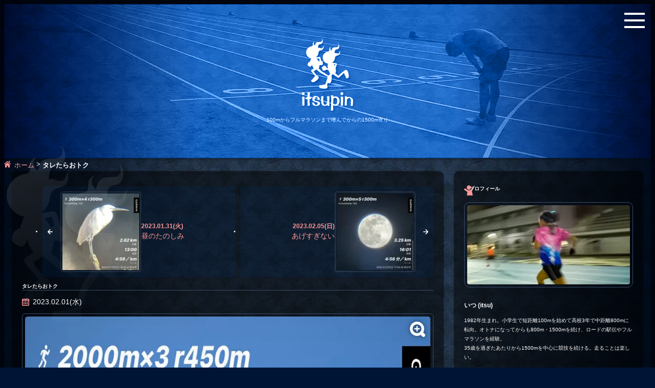

--- FILE ---
content_type: text/html; charset=UTF-8
request_url: https://itsupin.net/2023/02/01/6206/
body_size: 28665
content:
<!DOCTYPE html>
<html lang="ja">
<head>
<!-- wexal_pst_init.js does not exist -->
<!-- engagement_delay.js does not exist -->
<link rel="dns-prefetch" href="//www.googletagmanager.com/">
<link rel="preconnect" href="//www.googletagmanager.com/">
<link rel="dns-prefetch" href="//cdnjs.cloudflare.com/">
<link rel="dns-prefetch" href="//ws-fe.amazon-adsystem.com/">
<link rel="dns-prefetch" href="//stats.wp.com/">
<link rel="dns-prefetch" href="//cdn.jsdelivr.net/">
<link rel="dns-prefetch" href="//accounts.google.com/">
<link rel="dns-prefetch" href="//pagead2.googlesyndication.com/">
<link rel="dns-prefetch" href="//www.instagram.com/">
<meta charset="UTF-8">
<meta name="viewport" content="width=device-width, initial-scale=1.0"/>
<meta http-equiv="X-UA-Compatible" content="IE=edge"/>
<link rel="shortcut icon" href="/favicon.ico" type="image/vnd.microsoft.icon">
<link rel="icon" href="/favicon.ico" type="image/vnd.microsoft.icon">
<title>タレたらおトク | itsupin - 100mからフルマラソンまで嗜んでからの1500m寄り</title><meta name='robots' content='index, follow, max-image-preview:large, max-snippet:-1, max-video-preview:-1'/>
<!-- Google tag (gtag.js) consent mode dataLayer added by Site Kit -->
<script type="text/javascript" id="google_gtagjs-js-consent-mode-data-layer">
/* <![CDATA[ */
window.dataLayer = window.dataLayer || [];function gtag(){dataLayer.push(arguments);}
gtag('consent', 'default', {"ad_personalization":"denied","ad_storage":"denied","ad_user_data":"denied","analytics_storage":"denied","functionality_storage":"denied","security_storage":"denied","personalization_storage":"denied","region":["AT","BE","BG","CH","CY","CZ","DE","DK","EE","ES","FI","FR","GB","GR","HR","HU","IE","IS","IT","LI","LT","LU","LV","MT","NL","NO","PL","PT","RO","SE","SI","SK"],"wait_for_update":500});
window._googlesitekitConsentCategoryMap = {"statistics":["analytics_storage"],"marketing":["ad_storage","ad_user_data","ad_personalization"],"functional":["functionality_storage","security_storage"],"preferences":["personalization_storage"]};
window._googlesitekitConsents = {"ad_personalization":"denied","ad_storage":"denied","ad_user_data":"denied","analytics_storage":"denied","functionality_storage":"denied","security_storage":"denied","personalization_storage":"denied","region":["AT","BE","BG","CH","CY","CZ","DE","DK","EE","ES","FI","FR","GB","GR","HR","HU","IE","IS","IT","LI","LT","LU","LV","MT","NL","NO","PL","PT","RO","SE","SI","SK"],"wait_for_update":500};
/* ]]> */
</script>
<!-- Google タグ (gtag.js) の終了同意モード dataLayer が Site Kit によって追加されました -->
<!-- This site is optimized with the Yoast SEO plugin v26.7 - https://yoast.com/wordpress/plugins/seo/ -->
<link rel="canonical" href="https://itsupin.net/2023/02/01/6206/"/>
<meta property="og:locale" content="ja_JP"/>
<meta property="og:type" content="article"/>
<meta property="og:title" content="タレたらおトク - itsupin - 100mからフルマラソンまで嗜んでからの1500m寄り"/>
<meta property="og:description" content="ピントが屋根に合ってしまった。修行が足りない／(^o^)＼ しかし屋根がフンで超絶汚いのだが家主の方は認識されているだろうか。いやさすがにしてるよな。。。 2/1(水) 福祉村 3.5km jog100mナガシ×2200 [&hellip;]"/>
<meta property="og:url" content="https://itsupin.net/2023/02/01/6206/"/>
<meta property="og:site_name" content="itsupin - 100mからフルマラソンまで嗜んでからの1500m寄り"/>
<meta property="article:published_time" content="2023-02-01T12:50:15+00:00"/>
<meta property="article:modified_time" content="2023-02-02T15:02:35+00:00"/>
<meta property="og:image" content="https://itsupin.net/wp-content/uploads/img_1952.jpg"/>
<meta property="og:image:width" content="1080"/>
<meta property="og:image:height" content="1080"/>
<meta property="og:image:type" content="image/jpeg"/>
<meta name="author" content="itsu"/>
<meta name="twitter:card" content="summary_large_image"/>
<meta name="twitter:creator" content="@hiyoro"/>
<meta name="twitter:site" content="@hiyoro"/>
<meta name="twitter:label1" content="執筆者"/>
<meta name="twitter:data1" content="itsu"/>
<meta name="twitter:label2" content="推定読み取り時間"/>
<meta name="twitter:data2" content="3分"/>
<script type="application/ld+json" class="yoast-schema-graph">{"@context":"https://schema.org","@graph":[{"@type":"Article","@id":"https://itsupin.net/2023/02/01/6206/#article","isPartOf":{"@id":"https://itsupin.net/2023/02/01/6206/"},"author":{"name":"itsu","@id":"https://itsupin.net/#/schema/person/4930146a042e746e09042b11eefc4eda"},"headline":"タレたらおトク","datePublished":"2023-02-01T12:50:15+00:00","dateModified":"2023-02-02T15:02:35+00:00","mainEntityOfPage":{"@id":"https://itsupin.net/2023/02/01/6206/"},"wordCount":18,"commentCount":0,"publisher":{"@id":"https://itsupin.net/#/schema/person/4930146a042e746e09042b11eefc4eda"},"image":{"@id":"https://itsupin.net/2023/02/01/6206/#primaryimage"},"thumbnailUrl":"https://itsupin.net/wp-content/uploads/img_1952.jpg","inLanguage":"ja","potentialAction":[{"@type":"CommentAction","name":"Comment","target":["https://itsupin.net/2023/02/01/6206/#respond"]}]},{"@type":"WebPage","@id":"https://itsupin.net/2023/02/01/6206/","url":"https://itsupin.net/2023/02/01/6206/","name":"タレたらおトク - itsupin - 100mからフルマラソンまで嗜んでからの1500m寄り","isPartOf":{"@id":"https://itsupin.net/#website"},"primaryImageOfPage":{"@id":"https://itsupin.net/2023/02/01/6206/#primaryimage"},"image":{"@id":"https://itsupin.net/2023/02/01/6206/#primaryimage"},"thumbnailUrl":"https://itsupin.net/wp-content/uploads/img_1952.jpg","datePublished":"2023-02-01T12:50:15+00:00","dateModified":"2023-02-02T15:02:35+00:00","breadcrumb":{"@id":"https://itsupin.net/2023/02/01/6206/#breadcrumb"},"inLanguage":"ja","potentialAction":[{"@type":"ReadAction","target":["https://itsupin.net/2023/02/01/6206/"]}]},{"@type":"ImageObject","inLanguage":"ja","@id":"https://itsupin.net/2023/02/01/6206/#primaryimage","url":"https://itsupin.net/wp-content/uploads/img_1952.jpg","contentUrl":"https://itsupin.net/wp-content/uploads/img_1952.jpg","width":1080,"height":1080},{"@type":"BreadcrumbList","@id":"https://itsupin.net/2023/02/01/6206/#breadcrumb","itemListElement":[{"@type":"ListItem","position":1,"name":"ホーム","item":"https://itsupin.net/"},{"@type":"ListItem","position":2,"name":"タレたらおトク"}]},{"@type":"WebSite","@id":"https://itsupin.net/#website","url":"https://itsupin.net/","name":"itsupin - 100mからフルマラソンまで嗜んでからの1500m寄り","description":"800m・1500m・5000mなどのトラックレースやフルマラソンまでの記録向上を目指して練習する趣味ランナーのブログです。","publisher":{"@id":"https://itsupin.net/#/schema/person/4930146a042e746e09042b11eefc4eda"},"potentialAction":[{"@type":"SearchAction","target":{"@type":"EntryPoint","urlTemplate":"https://itsupin.net/?s={search_term_string}"},"query-input":{"@type":"PropertyValueSpecification","valueRequired":true,"valueName":"search_term_string"}}],"inLanguage":"ja"},{"@type":["Person","Organization"],"@id":"https://itsupin.net/#/schema/person/4930146a042e746e09042b11eefc4eda","name":"itsu","image":{"@type":"ImageObject","inLanguage":"ja","@id":"https://itsupin.net/#/schema/person/image/","url":"https://itsupin.net/wp-content/uploads/img_itsu-1.jpg","contentUrl":"https://itsupin.net/wp-content/uploads/img_itsu-1.jpg","width":900,"height":500,"caption":"itsu"},"logo":{"@id":"https://itsupin.net/#/schema/person/image/"}}]}</script>
<!-- / Yoast SEO plugin. -->
<link rel='dns-prefetch' href='//www.googletagmanager.com'/>
<link rel='dns-prefetch' href='//pagead2.googlesyndication.com'/>
<style id='wp-img-auto-sizes-contain-inline-css' type='text/css'>
img:is([sizes=auto i],[sizes^="auto," i]){contain-intrinsic-size:3000px 1500px}
/*# sourceURL=wp-img-auto-sizes-contain-inline-css */
</style>
<style id='wp-block-library-inline-css' type='text/css'>
:root{--wp-block-synced-color:#7a00df;--wp-block-synced-color--rgb:122,0,223;--wp-bound-block-color:var(--wp-block-synced-color);--wp-editor-canvas-background:#ddd;--wp-admin-theme-color:#007cba;--wp-admin-theme-color--rgb:0,124,186;--wp-admin-theme-color-darker-10:#006ba1;--wp-admin-theme-color-darker-10--rgb:0,107,160.5;--wp-admin-theme-color-darker-20:#005a87;--wp-admin-theme-color-darker-20--rgb:0,90,135;--wp-admin-border-width-focus:2px}@media (min-resolution:192dpi){:root{--wp-admin-border-width-focus:1.5px}}.wp-element-button{cursor:pointer}:root .has-very-light-gray-background-color{background-color:#eee}:root .has-very-dark-gray-background-color{background-color:#313131}:root .has-very-light-gray-color{color:#eee}:root .has-very-dark-gray-color{color:#313131}:root .has-vivid-green-cyan-to-vivid-cyan-blue-gradient-background{background:linear-gradient(135deg,#00d084,#0693e3)}:root .has-purple-crush-gradient-background{background:linear-gradient(135deg,#34e2e4,#4721fb 50%,#ab1dfe)}:root .has-hazy-dawn-gradient-background{background:linear-gradient(135deg,#faaca8,#dad0ec)}:root .has-subdued-olive-gradient-background{background:linear-gradient(135deg,#fafae1,#67a671)}:root .has-atomic-cream-gradient-background{background:linear-gradient(135deg,#fdd79a,#004a59)}:root .has-nightshade-gradient-background{background:linear-gradient(135deg,#330968,#31cdcf)}:root .has-midnight-gradient-background{background:linear-gradient(135deg,#020381,#2874fc)}:root{--wp--preset--font-size--normal:16px;--wp--preset--font-size--huge:42px}.has-regular-font-size{font-size:1em}.has-larger-font-size{font-size:2.625em}.has-normal-font-size{font-size:var(--wp--preset--font-size--normal)}.has-huge-font-size{font-size:var(--wp--preset--font-size--huge)}.has-text-align-center{text-align:center}.has-text-align-left{text-align:left}.has-text-align-right{text-align:right}.has-fit-text{white-space:nowrap!important}#end-resizable-editor-section{display:none}.aligncenter{clear:both}.items-justified-left{justify-content:flex-start}.items-justified-center{justify-content:center}.items-justified-right{justify-content:flex-end}.items-justified-space-between{justify-content:space-between}.screen-reader-text{border:0;clip-path:inset(50%);height:1px;margin:-1px;overflow:hidden;padding:0;position:absolute;width:1px;word-wrap:normal!important}.screen-reader-text:focus{background-color:#ddd;clip-path:none;color:#444;display:block;font-size:1em;height:auto;left:5px;line-height:normal;padding:15px 23px 14px;text-decoration:none;top:5px;width:auto;z-index:100000}html :where(.has-border-color){border-style:solid}html :where([style*=border-top-color]){border-top-style:solid}html :where([style*=border-right-color]){border-right-style:solid}html :where([style*=border-bottom-color]){border-bottom-style:solid}html :where([style*=border-left-color]){border-left-style:solid}html :where([style*=border-width]){border-style:solid}html :where([style*=border-top-width]){border-top-style:solid}html :where([style*=border-right-width]){border-right-style:solid}html :where([style*=border-bottom-width]){border-bottom-style:solid}html :where([style*=border-left-width]){border-left-style:solid}html :where(img[class*=wp-image-]){height:auto;max-width:100%}:where(figure){margin:0 0 1em}html :where(.is-position-sticky){--wp-admin--admin-bar--position-offset:var(--wp-admin--admin-bar--height,0px)}@media screen and (max-width:600px){html :where(.is-position-sticky){--wp-admin--admin-bar--position-offset:0px}}

/*# sourceURL=wp-block-library-inline-css */
</style><style id='wp-block-gallery-inline-css' type='text/css'>
.blocks-gallery-grid:not(.has-nested-images),.wp-block-gallery:not(.has-nested-images){display:flex;flex-wrap:wrap;list-style-type:none;margin:0;padding:0}.blocks-gallery-grid:not(.has-nested-images) .blocks-gallery-image,.blocks-gallery-grid:not(.has-nested-images) .blocks-gallery-item,.wp-block-gallery:not(.has-nested-images) .blocks-gallery-image,.wp-block-gallery:not(.has-nested-images) .blocks-gallery-item{display:flex;flex-direction:column;flex-grow:1;justify-content:center;margin:0 1em 1em 0;position:relative;width:calc(50% - 1em)}.blocks-gallery-grid:not(.has-nested-images) .blocks-gallery-image:nth-of-type(2n),.blocks-gallery-grid:not(.has-nested-images) .blocks-gallery-item:nth-of-type(2n),.wp-block-gallery:not(.has-nested-images) .blocks-gallery-image:nth-of-type(2n),.wp-block-gallery:not(.has-nested-images) .blocks-gallery-item:nth-of-type(2n){margin-right:0}.blocks-gallery-grid:not(.has-nested-images) .blocks-gallery-image figure,.blocks-gallery-grid:not(.has-nested-images) .blocks-gallery-item figure,.wp-block-gallery:not(.has-nested-images) .blocks-gallery-image figure,.wp-block-gallery:not(.has-nested-images) .blocks-gallery-item figure{align-items:flex-end;display:flex;height:100%;justify-content:flex-start;margin:0}.blocks-gallery-grid:not(.has-nested-images) .blocks-gallery-image img,.blocks-gallery-grid:not(.has-nested-images) .blocks-gallery-item img,.wp-block-gallery:not(.has-nested-images) .blocks-gallery-image img,.wp-block-gallery:not(.has-nested-images) .blocks-gallery-item img{display:block;height:auto;max-width:100%;width:auto}.blocks-gallery-grid:not(.has-nested-images) .blocks-gallery-image figcaption,.blocks-gallery-grid:not(.has-nested-images) .blocks-gallery-item figcaption,.wp-block-gallery:not(.has-nested-images) .blocks-gallery-image figcaption,.wp-block-gallery:not(.has-nested-images) .blocks-gallery-item figcaption{background:linear-gradient(0deg,#000000b3,#0000004d 70%,#0000);bottom:0;box-sizing:border-box;color:#fff;font-size:.8em;margin:0;max-height:100%;overflow:auto;padding:3em .77em .7em;position:absolute;text-align:center;width:100%;z-index:2}.blocks-gallery-grid:not(.has-nested-images) .blocks-gallery-image figcaption img,.blocks-gallery-grid:not(.has-nested-images) .blocks-gallery-item figcaption img,.wp-block-gallery:not(.has-nested-images) .blocks-gallery-image figcaption img,.wp-block-gallery:not(.has-nested-images) .blocks-gallery-item figcaption img{display:inline}.blocks-gallery-grid:not(.has-nested-images) figcaption,.wp-block-gallery:not(.has-nested-images) figcaption{flex-grow:1}.blocks-gallery-grid:not(.has-nested-images).is-cropped .blocks-gallery-image a,.blocks-gallery-grid:not(.has-nested-images).is-cropped .blocks-gallery-image img,.blocks-gallery-grid:not(.has-nested-images).is-cropped .blocks-gallery-item a,.blocks-gallery-grid:not(.has-nested-images).is-cropped .blocks-gallery-item img,.wp-block-gallery:not(.has-nested-images).is-cropped .blocks-gallery-image a,.wp-block-gallery:not(.has-nested-images).is-cropped .blocks-gallery-image img,.wp-block-gallery:not(.has-nested-images).is-cropped .blocks-gallery-item a,.wp-block-gallery:not(.has-nested-images).is-cropped .blocks-gallery-item img{flex:1;height:100%;object-fit:cover;width:100%}.blocks-gallery-grid:not(.has-nested-images).columns-1 .blocks-gallery-image,.blocks-gallery-grid:not(.has-nested-images).columns-1 .blocks-gallery-item,.wp-block-gallery:not(.has-nested-images).columns-1 .blocks-gallery-image,.wp-block-gallery:not(.has-nested-images).columns-1 .blocks-gallery-item{margin-right:0;width:100%}@media (min-width:600px){.blocks-gallery-grid:not(.has-nested-images).columns-3 .blocks-gallery-image,.blocks-gallery-grid:not(.has-nested-images).columns-3 .blocks-gallery-item,.wp-block-gallery:not(.has-nested-images).columns-3 .blocks-gallery-image,.wp-block-gallery:not(.has-nested-images).columns-3 .blocks-gallery-item{margin-right:1em;width:calc(33.33333% - .66667em)}.blocks-gallery-grid:not(.has-nested-images).columns-4 .blocks-gallery-image,.blocks-gallery-grid:not(.has-nested-images).columns-4 .blocks-gallery-item,.wp-block-gallery:not(.has-nested-images).columns-4 .blocks-gallery-image,.wp-block-gallery:not(.has-nested-images).columns-4 .blocks-gallery-item{margin-right:1em;width:calc(25% - .75em)}.blocks-gallery-grid:not(.has-nested-images).columns-5 .blocks-gallery-image,.blocks-gallery-grid:not(.has-nested-images).columns-5 .blocks-gallery-item,.wp-block-gallery:not(.has-nested-images).columns-5 .blocks-gallery-image,.wp-block-gallery:not(.has-nested-images).columns-5 .blocks-gallery-item{margin-right:1em;width:calc(20% - .8em)}.blocks-gallery-grid:not(.has-nested-images).columns-6 .blocks-gallery-image,.blocks-gallery-grid:not(.has-nested-images).columns-6 .blocks-gallery-item,.wp-block-gallery:not(.has-nested-images).columns-6 .blocks-gallery-image,.wp-block-gallery:not(.has-nested-images).columns-6 .blocks-gallery-item{margin-right:1em;width:calc(16.66667% - .83333em)}.blocks-gallery-grid:not(.has-nested-images).columns-7 .blocks-gallery-image,.blocks-gallery-grid:not(.has-nested-images).columns-7 .blocks-gallery-item,.wp-block-gallery:not(.has-nested-images).columns-7 .blocks-gallery-image,.wp-block-gallery:not(.has-nested-images).columns-7 .blocks-gallery-item{margin-right:1em;width:calc(14.28571% - .85714em)}.blocks-gallery-grid:not(.has-nested-images).columns-8 .blocks-gallery-image,.blocks-gallery-grid:not(.has-nested-images).columns-8 .blocks-gallery-item,.wp-block-gallery:not(.has-nested-images).columns-8 .blocks-gallery-image,.wp-block-gallery:not(.has-nested-images).columns-8 .blocks-gallery-item{margin-right:1em;width:calc(12.5% - .875em)}.blocks-gallery-grid:not(.has-nested-images).columns-1 .blocks-gallery-image:nth-of-type(1n),.blocks-gallery-grid:not(.has-nested-images).columns-1 .blocks-gallery-item:nth-of-type(1n),.blocks-gallery-grid:not(.has-nested-images).columns-2 .blocks-gallery-image:nth-of-type(2n),.blocks-gallery-grid:not(.has-nested-images).columns-2 .blocks-gallery-item:nth-of-type(2n),.blocks-gallery-grid:not(.has-nested-images).columns-3 .blocks-gallery-image:nth-of-type(3n),.blocks-gallery-grid:not(.has-nested-images).columns-3 .blocks-gallery-item:nth-of-type(3n),.blocks-gallery-grid:not(.has-nested-images).columns-4 .blocks-gallery-image:nth-of-type(4n),.blocks-gallery-grid:not(.has-nested-images).columns-4 .blocks-gallery-item:nth-of-type(4n),.blocks-gallery-grid:not(.has-nested-images).columns-5 .blocks-gallery-image:nth-of-type(5n),.blocks-gallery-grid:not(.has-nested-images).columns-5 .blocks-gallery-item:nth-of-type(5n),.blocks-gallery-grid:not(.has-nested-images).columns-6 .blocks-gallery-image:nth-of-type(6n),.blocks-gallery-grid:not(.has-nested-images).columns-6 .blocks-gallery-item:nth-of-type(6n),.blocks-gallery-grid:not(.has-nested-images).columns-7 .blocks-gallery-image:nth-of-type(7n),.blocks-gallery-grid:not(.has-nested-images).columns-7 .blocks-gallery-item:nth-of-type(7n),.blocks-gallery-grid:not(.has-nested-images).columns-8 .blocks-gallery-image:nth-of-type(8n),.blocks-gallery-grid:not(.has-nested-images).columns-8 .blocks-gallery-item:nth-of-type(8n),.wp-block-gallery:not(.has-nested-images).columns-1 .blocks-gallery-image:nth-of-type(1n),.wp-block-gallery:not(.has-nested-images).columns-1 .blocks-gallery-item:nth-of-type(1n),.wp-block-gallery:not(.has-nested-images).columns-2 .blocks-gallery-image:nth-of-type(2n),.wp-block-gallery:not(.has-nested-images).columns-2 .blocks-gallery-item:nth-of-type(2n),.wp-block-gallery:not(.has-nested-images).columns-3 .blocks-gallery-image:nth-of-type(3n),.wp-block-gallery:not(.has-nested-images).columns-3 .blocks-gallery-item:nth-of-type(3n),.wp-block-gallery:not(.has-nested-images).columns-4 .blocks-gallery-image:nth-of-type(4n),.wp-block-gallery:not(.has-nested-images).columns-4 .blocks-gallery-item:nth-of-type(4n),.wp-block-gallery:not(.has-nested-images).columns-5 .blocks-gallery-image:nth-of-type(5n),.wp-block-gallery:not(.has-nested-images).columns-5 .blocks-gallery-item:nth-of-type(5n),.wp-block-gallery:not(.has-nested-images).columns-6 .blocks-gallery-image:nth-of-type(6n),.wp-block-gallery:not(.has-nested-images).columns-6 .blocks-gallery-item:nth-of-type(6n),.wp-block-gallery:not(.has-nested-images).columns-7 .blocks-gallery-image:nth-of-type(7n),.wp-block-gallery:not(.has-nested-images).columns-7 .blocks-gallery-item:nth-of-type(7n),.wp-block-gallery:not(.has-nested-images).columns-8 .blocks-gallery-image:nth-of-type(8n),.wp-block-gallery:not(.has-nested-images).columns-8 .blocks-gallery-item:nth-of-type(8n){margin-right:0}}.blocks-gallery-grid:not(.has-nested-images) .blocks-gallery-image:last-child,.blocks-gallery-grid:not(.has-nested-images) .blocks-gallery-item:last-child,.wp-block-gallery:not(.has-nested-images) .blocks-gallery-image:last-child,.wp-block-gallery:not(.has-nested-images) .blocks-gallery-item:last-child{margin-right:0}.blocks-gallery-grid:not(.has-nested-images).alignleft,.blocks-gallery-grid:not(.has-nested-images).alignright,.wp-block-gallery:not(.has-nested-images).alignleft,.wp-block-gallery:not(.has-nested-images).alignright{max-width:420px;width:100%}.blocks-gallery-grid:not(.has-nested-images).aligncenter .blocks-gallery-item figure,.wp-block-gallery:not(.has-nested-images).aligncenter .blocks-gallery-item figure{justify-content:center}.wp-block-gallery:not(.is-cropped) .blocks-gallery-item{align-self:flex-start}figure.wp-block-gallery.has-nested-images{align-items:normal}.wp-block-gallery.has-nested-images figure.wp-block-image:not(#individual-image){margin:0;width:calc(50% - var(--wp--style--unstable-gallery-gap, 16px)/2)}.wp-block-gallery.has-nested-images figure.wp-block-image{box-sizing:border-box;display:flex;flex-direction:column;flex-grow:1;justify-content:center;max-width:100%;position:relative}.wp-block-gallery.has-nested-images figure.wp-block-image>a,.wp-block-gallery.has-nested-images figure.wp-block-image>div{flex-direction:column;flex-grow:1;margin:0}.wp-block-gallery.has-nested-images figure.wp-block-image img{display:block;height:auto;max-width:100%!important;width:auto}.wp-block-gallery.has-nested-images figure.wp-block-image figcaption,.wp-block-gallery.has-nested-images figure.wp-block-image:has(figcaption):before{bottom:0;left:0;max-height:100%;position:absolute;right:0}.wp-block-gallery.has-nested-images figure.wp-block-image:has(figcaption):before{backdrop-filter:blur(3px);content:"";height:100%;-webkit-mask-image:linear-gradient(0deg,#000 20%,#0000);mask-image:linear-gradient(0deg,#000 20%,#0000);max-height:40%;pointer-events:none}.wp-block-gallery.has-nested-images figure.wp-block-image figcaption{box-sizing:border-box;color:#fff;font-size:13px;margin:0;overflow:auto;padding:1em;text-align:center;text-shadow:0 0 1.5px #000}.wp-block-gallery.has-nested-images figure.wp-block-image figcaption::-webkit-scrollbar{height:12px;width:12px}.wp-block-gallery.has-nested-images figure.wp-block-image figcaption::-webkit-scrollbar-track{background-color:initial}.wp-block-gallery.has-nested-images figure.wp-block-image figcaption::-webkit-scrollbar-thumb{background-clip:padding-box;background-color:initial;border:3px solid #0000;border-radius:8px}.wp-block-gallery.has-nested-images figure.wp-block-image figcaption:focus-within::-webkit-scrollbar-thumb,.wp-block-gallery.has-nested-images figure.wp-block-image figcaption:focus::-webkit-scrollbar-thumb,.wp-block-gallery.has-nested-images figure.wp-block-image figcaption:hover::-webkit-scrollbar-thumb{background-color:#fffc}.wp-block-gallery.has-nested-images figure.wp-block-image figcaption{scrollbar-color:#0000 #0000;scrollbar-gutter:stable both-edges;scrollbar-width:thin}.wp-block-gallery.has-nested-images figure.wp-block-image figcaption:focus,.wp-block-gallery.has-nested-images figure.wp-block-image figcaption:focus-within,.wp-block-gallery.has-nested-images figure.wp-block-image figcaption:hover{scrollbar-color:#fffc #0000}.wp-block-gallery.has-nested-images figure.wp-block-image figcaption{will-change:transform}@media (hover:none){.wp-block-gallery.has-nested-images figure.wp-block-image figcaption{scrollbar-color:#fffc #0000}}.wp-block-gallery.has-nested-images figure.wp-block-image figcaption{background:linear-gradient(0deg,#0006,#0000)}.wp-block-gallery.has-nested-images figure.wp-block-image figcaption img{display:inline}.wp-block-gallery.has-nested-images figure.wp-block-image figcaption a{color:inherit}.wp-block-gallery.has-nested-images figure.wp-block-image.has-custom-border img{box-sizing:border-box}.wp-block-gallery.has-nested-images figure.wp-block-image.has-custom-border>a,.wp-block-gallery.has-nested-images figure.wp-block-image.has-custom-border>div,.wp-block-gallery.has-nested-images figure.wp-block-image.is-style-rounded>a,.wp-block-gallery.has-nested-images figure.wp-block-image.is-style-rounded>div{flex:1 1 auto}.wp-block-gallery.has-nested-images figure.wp-block-image.has-custom-border figcaption,.wp-block-gallery.has-nested-images figure.wp-block-image.is-style-rounded figcaption{background:none;color:inherit;flex:initial;margin:0;padding:10px 10px 9px;position:relative;text-shadow:none}.wp-block-gallery.has-nested-images figure.wp-block-image.has-custom-border:before,.wp-block-gallery.has-nested-images figure.wp-block-image.is-style-rounded:before{content:none}.wp-block-gallery.has-nested-images figcaption{flex-basis:100%;flex-grow:1;text-align:center}.wp-block-gallery.has-nested-images:not(.is-cropped) figure.wp-block-image:not(#individual-image){margin-bottom:auto;margin-top:0}.wp-block-gallery.has-nested-images.is-cropped figure.wp-block-image:not(#individual-image){align-self:inherit}.wp-block-gallery.has-nested-images.is-cropped figure.wp-block-image:not(#individual-image)>a,.wp-block-gallery.has-nested-images.is-cropped figure.wp-block-image:not(#individual-image)>div:not(.components-drop-zone){display:flex}.wp-block-gallery.has-nested-images.is-cropped figure.wp-block-image:not(#individual-image) a,.wp-block-gallery.has-nested-images.is-cropped figure.wp-block-image:not(#individual-image) img{flex:1 0 0%;height:100%;object-fit:cover;width:100%}.wp-block-gallery.has-nested-images.columns-1 figure.wp-block-image:not(#individual-image){width:100%}@media (min-width:600px){.wp-block-gallery.has-nested-images.columns-3 figure.wp-block-image:not(#individual-image){width:calc(33.33333% - var(--wp--style--unstable-gallery-gap, 16px)*.66667)}.wp-block-gallery.has-nested-images.columns-4 figure.wp-block-image:not(#individual-image){width:calc(25% - var(--wp--style--unstable-gallery-gap, 16px)*.75)}.wp-block-gallery.has-nested-images.columns-5 figure.wp-block-image:not(#individual-image){width:calc(20% - var(--wp--style--unstable-gallery-gap, 16px)*.8)}.wp-block-gallery.has-nested-images.columns-6 figure.wp-block-image:not(#individual-image){width:calc(16.66667% - var(--wp--style--unstable-gallery-gap, 16px)*.83333)}.wp-block-gallery.has-nested-images.columns-7 figure.wp-block-image:not(#individual-image){width:calc(14.28571% - var(--wp--style--unstable-gallery-gap, 16px)*.85714)}.wp-block-gallery.has-nested-images.columns-8 figure.wp-block-image:not(#individual-image){width:calc(12.5% - var(--wp--style--unstable-gallery-gap, 16px)*.875)}.wp-block-gallery.has-nested-images.columns-default figure.wp-block-image:not(#individual-image){width:calc(33.33% - var(--wp--style--unstable-gallery-gap, 16px)*.66667)}.wp-block-gallery.has-nested-images.columns-default figure.wp-block-image:not(#individual-image):first-child:nth-last-child(2),.wp-block-gallery.has-nested-images.columns-default figure.wp-block-image:not(#individual-image):first-child:nth-last-child(2)~figure.wp-block-image:not(#individual-image){width:calc(50% - var(--wp--style--unstable-gallery-gap, 16px)*.5)}.wp-block-gallery.has-nested-images.columns-default figure.wp-block-image:not(#individual-image):first-child:last-child{width:100%}}.wp-block-gallery.has-nested-images.alignleft,.wp-block-gallery.has-nested-images.alignright{max-width:420px;width:100%}.wp-block-gallery.has-nested-images.aligncenter{justify-content:center}
/*# sourceURL=https://itsupin.net/wp-includes/blocks/gallery/style.min.css */
</style>
<style id='wp-block-image-inline-css' type='text/css'>
.wp-block-image>a,.wp-block-image>figure>a{display:inline-block}.wp-block-image img{box-sizing:border-box;height:auto;max-width:100%;vertical-align:bottom}@media not (prefers-reduced-motion){.wp-block-image img.hide{visibility:hidden}.wp-block-image img.show{animation:show-content-image .4s}}.wp-block-image[style*=border-radius] img,.wp-block-image[style*=border-radius]>a{border-radius:inherit}.wp-block-image.has-custom-border img{box-sizing:border-box}.wp-block-image.aligncenter{text-align:center}.wp-block-image.alignfull>a,.wp-block-image.alignwide>a{width:100%}.wp-block-image.alignfull img,.wp-block-image.alignwide img{height:auto;width:100%}.wp-block-image .aligncenter,.wp-block-image .alignleft,.wp-block-image .alignright,.wp-block-image.aligncenter,.wp-block-image.alignleft,.wp-block-image.alignright{display:table}.wp-block-image .aligncenter>figcaption,.wp-block-image .alignleft>figcaption,.wp-block-image .alignright>figcaption,.wp-block-image.aligncenter>figcaption,.wp-block-image.alignleft>figcaption,.wp-block-image.alignright>figcaption{caption-side:bottom;display:table-caption}.wp-block-image .alignleft{float:left;margin:.5em 1em .5em 0}.wp-block-image .alignright{float:right;margin:.5em 0 .5em 1em}.wp-block-image .aligncenter{margin-left:auto;margin-right:auto}.wp-block-image :where(figcaption){margin-bottom:1em;margin-top:.5em}.wp-block-image.is-style-circle-mask img{border-radius:9999px}@supports ((-webkit-mask-image:none) or (mask-image:none)) or (-webkit-mask-image:none){.wp-block-image.is-style-circle-mask img{border-radius:0;-webkit-mask-image:url('data:image/svg+xml;utf8,<svg viewBox="0 0 100 100" xmlns="http://www.w3.org/2000/svg"><circle cx="50" cy="50" r="50"/></svg>');mask-image:url('data:image/svg+xml;utf8,<svg viewBox="0 0 100 100" xmlns="http://www.w3.org/2000/svg"><circle cx="50" cy="50" r="50"/></svg>');mask-mode:alpha;-webkit-mask-position:center;mask-position:center;-webkit-mask-repeat:no-repeat;mask-repeat:no-repeat;-webkit-mask-size:contain;mask-size:contain}}:root :where(.wp-block-image.is-style-rounded img,.wp-block-image .is-style-rounded img){border-radius:9999px}.wp-block-image figure{margin:0}.wp-lightbox-container{display:flex;flex-direction:column;position:relative}.wp-lightbox-container img{cursor:zoom-in}.wp-lightbox-container img:hover+button{opacity:1}.wp-lightbox-container button{align-items:center;backdrop-filter:blur(16px) saturate(180%);background-color:#5a5a5a40;border:none;border-radius:4px;cursor:zoom-in;display:flex;height:20px;justify-content:center;opacity:0;padding:0;position:absolute;right:16px;text-align:center;top:16px;width:20px;z-index:100}@media not (prefers-reduced-motion){.wp-lightbox-container button{transition:opacity .2s ease}}.wp-lightbox-container button:focus-visible{outline:3px auto #5a5a5a40;outline:3px auto -webkit-focus-ring-color;outline-offset:3px}.wp-lightbox-container button:hover{cursor:pointer;opacity:1}.wp-lightbox-container button:focus{opacity:1}.wp-lightbox-container button:focus,.wp-lightbox-container button:hover,.wp-lightbox-container button:not(:hover):not(:active):not(.has-background){background-color:#5a5a5a40;border:none}.wp-lightbox-overlay{box-sizing:border-box;cursor:zoom-out;height:100vh;left:0;overflow:hidden;position:fixed;top:0;visibility:hidden;width:100%;z-index:100000}.wp-lightbox-overlay .close-button{align-items:center;cursor:pointer;display:flex;justify-content:center;min-height:40px;min-width:40px;padding:0;position:absolute;right:calc(env(safe-area-inset-right) + 16px);top:calc(env(safe-area-inset-top) + 16px);z-index:5000000}.wp-lightbox-overlay .close-button:focus,.wp-lightbox-overlay .close-button:hover,.wp-lightbox-overlay .close-button:not(:hover):not(:active):not(.has-background){background:none;border:none}.wp-lightbox-overlay .lightbox-image-container{height:var(--wp--lightbox-container-height);left:50%;overflow:hidden;position:absolute;top:50%;transform:translate(-50%,-50%);transform-origin:top left;width:var(--wp--lightbox-container-width);z-index:9999999999}.wp-lightbox-overlay .wp-block-image{align-items:center;box-sizing:border-box;display:flex;height:100%;justify-content:center;margin:0;position:relative;transform-origin:0 0;width:100%;z-index:3000000}.wp-lightbox-overlay .wp-block-image img{height:var(--wp--lightbox-image-height);min-height:var(--wp--lightbox-image-height);min-width:var(--wp--lightbox-image-width);width:var(--wp--lightbox-image-width)}.wp-lightbox-overlay .wp-block-image figcaption{display:none}.wp-lightbox-overlay button{background:none;border:none}.wp-lightbox-overlay .scrim{background-color:#fff;height:100%;opacity:.9;position:absolute;width:100%;z-index:2000000}.wp-lightbox-overlay.active{visibility:visible}@media not (prefers-reduced-motion){.wp-lightbox-overlay.active{animation:turn-on-visibility .25s both}.wp-lightbox-overlay.active img{animation:turn-on-visibility .35s both}.wp-lightbox-overlay.show-closing-animation:not(.active){animation:turn-off-visibility .35s both}.wp-lightbox-overlay.show-closing-animation:not(.active) img{animation:turn-off-visibility .25s both}.wp-lightbox-overlay.zoom.active{animation:none;opacity:1;visibility:visible}.wp-lightbox-overlay.zoom.active .lightbox-image-container{animation:lightbox-zoom-in .4s}.wp-lightbox-overlay.zoom.active .lightbox-image-container img{animation:none}.wp-lightbox-overlay.zoom.active .scrim{animation:turn-on-visibility .4s forwards}.wp-lightbox-overlay.zoom.show-closing-animation:not(.active){animation:none}.wp-lightbox-overlay.zoom.show-closing-animation:not(.active) .lightbox-image-container{animation:lightbox-zoom-out .4s}.wp-lightbox-overlay.zoom.show-closing-animation:not(.active) .lightbox-image-container img{animation:none}.wp-lightbox-overlay.zoom.show-closing-animation:not(.active) .scrim{animation:turn-off-visibility .4s forwards}}@keyframes show-content-image{0%{visibility:hidden}99%{visibility:hidden}to{visibility:visible}}@keyframes turn-on-visibility{0%{opacity:0}to{opacity:1}}@keyframes turn-off-visibility{0%{opacity:1;visibility:visible}99%{opacity:0;visibility:visible}to{opacity:0;visibility:hidden}}@keyframes lightbox-zoom-in{0%{transform:translate(calc((-100vw + var(--wp--lightbox-scrollbar-width))/2 + var(--wp--lightbox-initial-left-position)),calc(-50vh + var(--wp--lightbox-initial-top-position))) scale(var(--wp--lightbox-scale))}to{transform:translate(-50%,-50%) scale(1)}}@keyframes lightbox-zoom-out{0%{transform:translate(-50%,-50%) scale(1);visibility:visible}99%{visibility:visible}to{transform:translate(calc((-100vw + var(--wp--lightbox-scrollbar-width))/2 + var(--wp--lightbox-initial-left-position)),calc(-50vh + var(--wp--lightbox-initial-top-position))) scale(var(--wp--lightbox-scale));visibility:hidden}}
/*# sourceURL=https://itsupin.net/wp-includes/blocks/image/style.min.css */
</style>
<style id='wp-block-list-inline-css' type='text/css'>
ol,ul{box-sizing:border-box}:root :where(.wp-block-list.has-background){padding:1.25em 2.375em}
/*# sourceURL=https://itsupin.net/wp-includes/blocks/list/style.min.css */
</style>
<style id='global-styles-inline-css' type='text/css'>
:root{--wp--preset--aspect-ratio--square: 1;--wp--preset--aspect-ratio--4-3: 4/3;--wp--preset--aspect-ratio--3-4: 3/4;--wp--preset--aspect-ratio--3-2: 3/2;--wp--preset--aspect-ratio--2-3: 2/3;--wp--preset--aspect-ratio--16-9: 16/9;--wp--preset--aspect-ratio--9-16: 9/16;--wp--preset--color--black: #000000;--wp--preset--color--cyan-bluish-gray: #abb8c3;--wp--preset--color--white: #ffffff;--wp--preset--color--pale-pink: #f78da7;--wp--preset--color--vivid-red: #cf2e2e;--wp--preset--color--luminous-vivid-orange: #ff6900;--wp--preset--color--luminous-vivid-amber: #fcb900;--wp--preset--color--light-green-cyan: #7bdcb5;--wp--preset--color--vivid-green-cyan: #00d084;--wp--preset--color--pale-cyan-blue: #8ed1fc;--wp--preset--color--vivid-cyan-blue: #0693e3;--wp--preset--color--vivid-purple: #9b51e0;--wp--preset--gradient--vivid-cyan-blue-to-vivid-purple: linear-gradient(135deg,rgb(6,147,227) 0%,rgb(155,81,224) 100%);--wp--preset--gradient--light-green-cyan-to-vivid-green-cyan: linear-gradient(135deg,rgb(122,220,180) 0%,rgb(0,208,130) 100%);--wp--preset--gradient--luminous-vivid-amber-to-luminous-vivid-orange: linear-gradient(135deg,rgb(252,185,0) 0%,rgb(255,105,0) 100%);--wp--preset--gradient--luminous-vivid-orange-to-vivid-red: linear-gradient(135deg,rgb(255,105,0) 0%,rgb(207,46,46) 100%);--wp--preset--gradient--very-light-gray-to-cyan-bluish-gray: linear-gradient(135deg,rgb(238,238,238) 0%,rgb(169,184,195) 100%);--wp--preset--gradient--cool-to-warm-spectrum: linear-gradient(135deg,rgb(74,234,220) 0%,rgb(151,120,209) 20%,rgb(207,42,186) 40%,rgb(238,44,130) 60%,rgb(251,105,98) 80%,rgb(254,248,76) 100%);--wp--preset--gradient--blush-light-purple: linear-gradient(135deg,rgb(255,206,236) 0%,rgb(152,150,240) 100%);--wp--preset--gradient--blush-bordeaux: linear-gradient(135deg,rgb(254,205,165) 0%,rgb(254,45,45) 50%,rgb(107,0,62) 100%);--wp--preset--gradient--luminous-dusk: linear-gradient(135deg,rgb(255,203,112) 0%,rgb(199,81,192) 50%,rgb(65,88,208) 100%);--wp--preset--gradient--pale-ocean: linear-gradient(135deg,rgb(255,245,203) 0%,rgb(182,227,212) 50%,rgb(51,167,181) 100%);--wp--preset--gradient--electric-grass: linear-gradient(135deg,rgb(202,248,128) 0%,rgb(113,206,126) 100%);--wp--preset--gradient--midnight: linear-gradient(135deg,rgb(2,3,129) 0%,rgb(40,116,252) 100%);--wp--preset--font-size--small: 13px;--wp--preset--font-size--medium: clamp(14px, 0.875rem + ((1vw - 3.2px) * 0.469), 20px);--wp--preset--font-size--large: clamp(22.041px, 1.378rem + ((1vw - 3.2px) * 1.091), 36px);--wp--preset--font-size--x-large: clamp(25.014px, 1.563rem + ((1vw - 3.2px) * 1.327), 42px);--wp--preset--font-size--m: var(--fontSizeM);--wp--preset--font-size--l: var(--fontSizeL);--wp--preset--font-size--xl: var(--fontSizeXL);--wp--preset--font-size--xxl: var(--fontSizeXXL);--wp--preset--font-size--xxxl: var(--fontSizeXXXL);--wp--preset--spacing--20: 0.44rem;--wp--preset--spacing--30: 0.67rem;--wp--preset--spacing--40: 1rem;--wp--preset--spacing--50: 1.5rem;--wp--preset--spacing--60: 2.25rem;--wp--preset--spacing--70: 3.38rem;--wp--preset--spacing--80: 5.06rem;--wp--preset--shadow--natural: 6px 6px 9px rgba(0, 0, 0, 0.2);--wp--preset--shadow--deep: 12px 12px 50px rgba(0, 0, 0, 0.4);--wp--preset--shadow--sharp: 6px 6px 0px rgba(0, 0, 0, 0.2);--wp--preset--shadow--outlined: 6px 6px 0px -3px rgb(255, 255, 255), 6px 6px rgb(0, 0, 0);--wp--preset--shadow--crisp: 6px 6px 0px rgb(0, 0, 0);}:root { --wp--style--global--content-size: 1600px;--wp--style--global--wide-size: min(1920px, 100vw); }:where(body) { margin: 0; }.wp-site-blocks > .alignleft { float: left; margin-right: 2em; }.wp-site-blocks > .alignright { float: right; margin-left: 2em; }.wp-site-blocks > .aligncenter { justify-content: center; margin-left: auto; margin-right: auto; }:where(.wp-site-blocks) > * { margin-block-start: 1em; margin-block-end: 0; }:where(.wp-site-blocks) > :first-child { margin-block-start: 0; }:where(.wp-site-blocks) > :last-child { margin-block-end: 0; }:root { --wp--style--block-gap: 1em; }:root :where(.is-layout-flow) > :first-child{margin-block-start: 0;}:root :where(.is-layout-flow) > :last-child{margin-block-end: 0;}:root :where(.is-layout-flow) > *{margin-block-start: 1em;margin-block-end: 0;}:root :where(.is-layout-constrained) > :first-child{margin-block-start: 0;}:root :where(.is-layout-constrained) > :last-child{margin-block-end: 0;}:root :where(.is-layout-constrained) > *{margin-block-start: 1em;margin-block-end: 0;}:root :where(.is-layout-flex){gap: 1em;}:root :where(.is-layout-grid){gap: 1em;}.is-layout-flow > .alignleft{float: left;margin-inline-start: 0;margin-inline-end: 2em;}.is-layout-flow > .alignright{float: right;margin-inline-start: 2em;margin-inline-end: 0;}.is-layout-flow > .aligncenter{margin-left: auto !important;margin-right: auto !important;}.is-layout-constrained > .alignleft{float: left;margin-inline-start: 0;margin-inline-end: 2em;}.is-layout-constrained > .alignright{float: right;margin-inline-start: 2em;margin-inline-end: 0;}.is-layout-constrained > .aligncenter{margin-left: auto !important;margin-right: auto !important;}.is-layout-constrained > :where(:not(.alignleft):not(.alignright):not(.alignfull)){max-width: var(--wp--style--global--content-size);margin-left: auto !important;margin-right: auto !important;}.is-layout-constrained > .alignwide{max-width: var(--wp--style--global--wide-size);}body .is-layout-flex{display: flex;}.is-layout-flex{flex-wrap: wrap;align-items: center;}.is-layout-flex > :is(*, div){margin: 0;}body .is-layout-grid{display: grid;}.is-layout-grid > :is(*, div){margin: 0;}body{padding-top: 0px;padding-right: 0px;padding-bottom: 0px;padding-left: 0px;}a:where(:not(.wp-element-button)){text-decoration: underline;}:root :where(.wp-element-button, .wp-block-button__link){background-color: #32373c;border-width: 0;color: #fff;font-family: inherit;font-size: inherit;font-style: inherit;font-weight: inherit;letter-spacing: inherit;line-height: inherit;padding-top: calc(0.667em + 2px);padding-right: calc(1.333em + 2px);padding-bottom: calc(0.667em + 2px);padding-left: calc(1.333em + 2px);text-decoration: none;text-transform: inherit;}.has-black-color{color: var(--wp--preset--color--black) !important;}.has-cyan-bluish-gray-color{color: var(--wp--preset--color--cyan-bluish-gray) !important;}.has-white-color{color: var(--wp--preset--color--white) !important;}.has-pale-pink-color{color: var(--wp--preset--color--pale-pink) !important;}.has-vivid-red-color{color: var(--wp--preset--color--vivid-red) !important;}.has-luminous-vivid-orange-color{color: var(--wp--preset--color--luminous-vivid-orange) !important;}.has-luminous-vivid-amber-color{color: var(--wp--preset--color--luminous-vivid-amber) !important;}.has-light-green-cyan-color{color: var(--wp--preset--color--light-green-cyan) !important;}.has-vivid-green-cyan-color{color: var(--wp--preset--color--vivid-green-cyan) !important;}.has-pale-cyan-blue-color{color: var(--wp--preset--color--pale-cyan-blue) !important;}.has-vivid-cyan-blue-color{color: var(--wp--preset--color--vivid-cyan-blue) !important;}.has-vivid-purple-color{color: var(--wp--preset--color--vivid-purple) !important;}.has-black-background-color{background-color: var(--wp--preset--color--black) !important;}.has-cyan-bluish-gray-background-color{background-color: var(--wp--preset--color--cyan-bluish-gray) !important;}.has-white-background-color{background-color: var(--wp--preset--color--white) !important;}.has-pale-pink-background-color{background-color: var(--wp--preset--color--pale-pink) !important;}.has-vivid-red-background-color{background-color: var(--wp--preset--color--vivid-red) !important;}.has-luminous-vivid-orange-background-color{background-color: var(--wp--preset--color--luminous-vivid-orange) !important;}.has-luminous-vivid-amber-background-color{background-color: var(--wp--preset--color--luminous-vivid-amber) !important;}.has-light-green-cyan-background-color{background-color: var(--wp--preset--color--light-green-cyan) !important;}.has-vivid-green-cyan-background-color{background-color: var(--wp--preset--color--vivid-green-cyan) !important;}.has-pale-cyan-blue-background-color{background-color: var(--wp--preset--color--pale-cyan-blue) !important;}.has-vivid-cyan-blue-background-color{background-color: var(--wp--preset--color--vivid-cyan-blue) !important;}.has-vivid-purple-background-color{background-color: var(--wp--preset--color--vivid-purple) !important;}.has-black-border-color{border-color: var(--wp--preset--color--black) !important;}.has-cyan-bluish-gray-border-color{border-color: var(--wp--preset--color--cyan-bluish-gray) !important;}.has-white-border-color{border-color: var(--wp--preset--color--white) !important;}.has-pale-pink-border-color{border-color: var(--wp--preset--color--pale-pink) !important;}.has-vivid-red-border-color{border-color: var(--wp--preset--color--vivid-red) !important;}.has-luminous-vivid-orange-border-color{border-color: var(--wp--preset--color--luminous-vivid-orange) !important;}.has-luminous-vivid-amber-border-color{border-color: var(--wp--preset--color--luminous-vivid-amber) !important;}.has-light-green-cyan-border-color{border-color: var(--wp--preset--color--light-green-cyan) !important;}.has-vivid-green-cyan-border-color{border-color: var(--wp--preset--color--vivid-green-cyan) !important;}.has-pale-cyan-blue-border-color{border-color: var(--wp--preset--color--pale-cyan-blue) !important;}.has-vivid-cyan-blue-border-color{border-color: var(--wp--preset--color--vivid-cyan-blue) !important;}.has-vivid-purple-border-color{border-color: var(--wp--preset--color--vivid-purple) !important;}.has-vivid-cyan-blue-to-vivid-purple-gradient-background{background: var(--wp--preset--gradient--vivid-cyan-blue-to-vivid-purple) !important;}.has-light-green-cyan-to-vivid-green-cyan-gradient-background{background: var(--wp--preset--gradient--light-green-cyan-to-vivid-green-cyan) !important;}.has-luminous-vivid-amber-to-luminous-vivid-orange-gradient-background{background: var(--wp--preset--gradient--luminous-vivid-amber-to-luminous-vivid-orange) !important;}.has-luminous-vivid-orange-to-vivid-red-gradient-background{background: var(--wp--preset--gradient--luminous-vivid-orange-to-vivid-red) !important;}.has-very-light-gray-to-cyan-bluish-gray-gradient-background{background: var(--wp--preset--gradient--very-light-gray-to-cyan-bluish-gray) !important;}.has-cool-to-warm-spectrum-gradient-background{background: var(--wp--preset--gradient--cool-to-warm-spectrum) !important;}.has-blush-light-purple-gradient-background{background: var(--wp--preset--gradient--blush-light-purple) !important;}.has-blush-bordeaux-gradient-background{background: var(--wp--preset--gradient--blush-bordeaux) !important;}.has-luminous-dusk-gradient-background{background: var(--wp--preset--gradient--luminous-dusk) !important;}.has-pale-ocean-gradient-background{background: var(--wp--preset--gradient--pale-ocean) !important;}.has-electric-grass-gradient-background{background: var(--wp--preset--gradient--electric-grass) !important;}.has-midnight-gradient-background{background: var(--wp--preset--gradient--midnight) !important;}.has-small-font-size{font-size: var(--wp--preset--font-size--small) !important;}.has-medium-font-size{font-size: var(--wp--preset--font-size--medium) !important;}.has-large-font-size{font-size: var(--wp--preset--font-size--large) !important;}.has-x-large-font-size{font-size: var(--wp--preset--font-size--x-large) !important;}.has-m-font-size{font-size: var(--wp--preset--font-size--m) !important;}.has-l-font-size{font-size: var(--wp--preset--font-size--l) !important;}.has-xl-font-size{font-size: var(--wp--preset--font-size--xl) !important;}.has-xxl-font-size{font-size: var(--wp--preset--font-size--xxl) !important;}.has-xxxl-font-size{font-size: var(--wp--preset--font-size--xxxl) !important;}
:root :where(.wp-block-heading){margin-top: 3em;margin-bottom: 0;}
:root :where(p){margin-top: 1em;margin-bottom: 0;}
:root :where(.wp-block-gallery){margin-top: 2em;margin-bottom: 2em;}
:root :where(.wp-block-image){margin-top: 2em;margin-bottom: 0em;}
/*# sourceURL=global-styles-inline-css */
</style>
<style id='core-block-supports-inline-css' type='text/css'>
.wp-block-gallery.wp-block-gallery-1{--wp--style--unstable-gallery-gap:var( --wp--style--gallery-gap-default, var( --gallery-block--gutter-size, var( --wp--style--block-gap, 0.5em ) ) );gap:var( --wp--style--gallery-gap-default, var( --gallery-block--gutter-size, var( --wp--style--block-gap, 0.5em ) ) );}.wp-block-gallery.wp-block-gallery-2{--wp--style--unstable-gallery-gap:var( --wp--style--gallery-gap-default, var( --gallery-block--gutter-size, var( --wp--style--block-gap, 0.5em ) ) );gap:var( --wp--style--gallery-gap-default, var( --gallery-block--gutter-size, var( --wp--style--block-gap, 0.5em ) ) );}.wp-block-gallery.wp-block-gallery-3{--wp--style--unstable-gallery-gap:var( --wp--style--gallery-gap-default, var( --gallery-block--gutter-size, var( --wp--style--block-gap, 0.5em ) ) );gap:var( --wp--style--gallery-gap-default, var( --gallery-block--gutter-size, var( --wp--style--block-gap, 0.5em ) ) );}.wp-block-gallery.wp-block-gallery-4{--wp--style--unstable-gallery-gap:var( --wp--style--gallery-gap-default, var( --gallery-block--gutter-size, var( --wp--style--block-gap, 0.5em ) ) );gap:var( --wp--style--gallery-gap-default, var( --gallery-block--gutter-size, var( --wp--style--block-gap, 0.5em ) ) );}
/*# sourceURL=core-block-supports-inline-css */
</style>
<link rel='stylesheet' id='lbwps-styles-photoswipe5-main-css' href='https://itsupin.net/wp-content/plugins/lightbox-photoswipe/assets/ps5/styles/main.css?ver=5.8.2' type='text/css' media='all'/>
<link rel='stylesheet' id='reset-css' href='https://cdn.jsdelivr.net/npm/kiso.css@latest/kiso.css' type='text/css' media='all'/>
<link rel='stylesheet' id='style-css' href='https://itsupin.net/wp-content/themes/itsupin_2022/style.css?ver=1659767643' type='text/css' media='all'/>
<link rel='stylesheet' id='main-css' href='https://itsupin.net/wp-content/themes/itsupin_2022/css/main.min.css?ver=1765974502' type='text/css' media='all'/>
<link rel='stylesheet' id='wp-block-paragraph-css' href='https://itsupin.net/wp-includes/blocks/paragraph/style.min.css?ver=6.9' type='text/css' media='all'/>
<link rel='stylesheet' id='wp-block-heading-css' href='https://itsupin.net/wp-includes/blocks/heading/style.min.css?ver=6.9' type='text/css' media='all'/>
<script type="text/javascript" src="https://itsupin.net/wp-content/plugins/qa-heatmap-analytics/js/polyfill/object_assign.js?ver=5.1.3.0" id="qahm-polyfill-object-assign-js"></script>
<script type="text/javascript" src="https://itsupin.net/wp-content/plugins/qa-heatmap-analytics/cookie-consent-qtag.php?cookie_consent=yes&amp;ver=5.1.3.0" id="qahm-cookie-consent-qtag-js"></script>
<!-- Site Kit によって追加された Google タグ（gtag.js）スニペット -->
<!-- Google アナリティクス スニペット (Site Kit が追加) -->
<script type="text/javascript" src="https://www.googletagmanager.com/gtag/js?id=G-GZRXFYKNJ9" id="google_gtagjs-js" async></script>
<script type="text/javascript" id="google_gtagjs-js-after">
/* <![CDATA[ */
window.dataLayer = window.dataLayer || [];function gtag(){dataLayer.push(arguments);}
gtag("set","linker",{"domains":["itsupin.net"]});
gtag("js", new Date());
gtag("set", "developer_id.dZTNiMT", true);
gtag("config", "G-GZRXFYKNJ9", {"googlesitekit_post_type":"post"});
//# sourceURL=google_gtagjs-js-after
/* ]]> */
</script>
<meta name="generator" content="Site Kit by Google 1.171.0"/>	<script type="text/javascript">
				(function(c,l,a,r,i,t,y){
					c[a]=c[a]||function(){(c[a].q=c[a].q||[]).push(arguments)};t=l.createElement(r);t.async=1;
					t.src="https://www.clarity.ms/tag/"+i+"?ref=wordpress";y=l.getElementsByTagName(r)[0];y.parentNode.insertBefore(t,y);
				})(window, document, "clarity", "script", "lxhjctlui8");
		</script>
<script>  
        var qahmz  = qahmz || {};  
        qahmz.initDate   = new Date();  
        qahmz.domloaded = false;  
        document.addEventListener("DOMContentLoaded",function() {  
            qahmz.domloaded = true;  
        });  
        qahmz.xdm        = "itsupin.net";  
        qahmz.cookieMode = true;  
        qahmz.debug = false;  
        qahmz.tracking_id = "020834d575ad39cb";  
        qahmz.send_interval = 3000;  
        qahmz.ajaxurl = "https://itsupin.net/wp-content/plugins/qa-heatmap-analytics/qahm-ajax.php";  
        qahmz.tracking_hash = "8e6c20ff7460a9f6";  
        </script>
<script src="https://itsupin.net/wp-content/qa-zero-data/qtag_js/020834d575ad39cb/qtag.js" async></script>
<script>document.createElement( "picture" );if(!window.HTMLPictureElement && document.addEventListener) {window.addEventListener("DOMContentLoaded", function() {var s = document.createElement("script");s.src = "https://itsupin.net/wp-content/plugins/webp-express/js/picturefill.min.js";document.body.appendChild(s);});}</script>	<style>img#wpstats{display:none}</style>
<!-- Site Kit が追加した Google AdSense メタタグ -->
<meta name="google-adsense-platform-account" content="ca-host-pub-2644536267352236">
<meta name="google-adsense-platform-domain" content="sitekit.withgoogle.com">
<!-- Site Kit が追加した End Google AdSense メタタグ -->
<!-- Google タグ マネージャー スニペット (Site Kit が追加) -->
<script type="text/javascript">
/* <![CDATA[ */

			( function( w, d, s, l, i ) {
				w[l] = w[l] || [];
				w[l].push( {'gtm.start': new Date().getTime(), event: 'gtm.js'} );
				var f = d.getElementsByTagName( s )[0],
					j = d.createElement( s ), dl = l != 'dataLayer' ? '&l=' + l : '';
				j.async = true;
				j.src = 'https://www.googletagmanager.com/gtm.js?id=' + i + dl;
				f.parentNode.insertBefore( j, f );
			} )( window, document, 'script', 'dataLayer', 'GTM-WV6DXZ4' );
			
/* ]]> */
</script>
<!-- (ここまで) Google タグ マネージャー スニペット (Site Kit が追加) -->
<!-- Google AdSense スニペット (Site Kit が追加) -->
<script type="text/javascript" async="async" src="https://pagead2.googlesyndication.com/pagead/js/adsbygoogle.js?client=ca-pub-8011187595598196&amp;host=ca-host-pub-2644536267352236" crossorigin="anonymous"></script>
<!-- (ここまで) Google AdSense スニペット (Site Kit が追加) -->
<?php/* SiteKitプラグインでGTMを設置したため使用しない */?></head>
<body class="wp-singular post-template-default single single-post postid-6206 single-format-standard wp-theme-itsupin_2022" ontouchstart="">
<?php/* SiteKitプラグインでGTMを設置したため使用しない */?> <div id="wrapper" class="preload site-wrapper ">
<header class="site-header">
<div class="site-header__blue">
<div class="site-header__inner">
<h1 class="site-header__title">
<a class="site-header__title-anker" href="https://itsupin.net/">
<svg class="svglogo" xmlns="http://www.w3.org/2000/svg" viewBox="0 0 183.75 262.22">
<g class="svglogo__body">
<g>
<path class="svglogo__word" d="M10,200c0,1.44-.53,2.84-1.49,3.92-.93,1.13-2.33,1.77-3.79,1.76-1.35,.06-2.65-.51-3.51-1.55-.82-1.09-1.25-2.43-1.21-3.79-.03-1.4,.42-2.76,1.28-3.86,.88-1.02,2.17-1.59,3.52-1.55,1.38-.03,2.71,.48,3.72,1.42,.97,.96,1.51,2.28,1.48,3.65Zm-.54,16l-.46,25.92c0,.86-.13,1.38-.4,1.56-.58,.24-1.21,.33-1.83,.27H3.45c-1.58-.13-2.35-.68-2.3-1.62l.13-3.13-.13-18.6c-.1-1.65-.21-4.08-.34-7.28-.09-.95,.56-1.81,1.49-2,.89-.12,1.8-.16,2.7-.12h2.78c1.12,.18,1.69,.76,1.69,1.75v3.25Z" fill="#fff"/>
<path class="svglogo__word" d="M34.42,214.34c.06,1.02-.08,2.04-.41,3-.49,.87-1.33,1.48-2.3,1.69l-2.84,.88c-.78,.34-1.22,1.16-1.08,2v2.91l-.07,3.92,.07,3.11c.05,3.21,.3,6.42,.75,9.6,0,1.94-1.76,2.91-5.28,2.91-.87,.11-1.74-.14-2.43-.68-.48-.71-.7-1.57-.61-2.43l.07-5.14-.07-14.88c0-.72-.23-1.08-.68-1.08l-1.69,.07c-1.12,.06-2.25-.1-3.31-.47-1.35-.46-2-1.2-2-2.24,0-1.71,1.06-2.85,3.18-3.44,1.66-.45,2.54-.7,2.63-.75,1.13-.4,1.69-1,1.69-1.82v-9.81l-.16-3.69c-.05-1.26,.68-2.07,2.16-2.43,1.25-.22,2.52-.31,3.79-.27,.8-.04,1.6,.05,2.37,.27,.54,.31,.81,1,.81,2-.61,4.25-.88,8.55-.81,12.85-.02,.83,.11,1.66,.4,2.44h3.65l.54-.07c1.09,.06,1.63,.56,1.63,1.55Z" fill="#fff"/>
<path class="svglogo__word" d="M65.18,235.3c0,3.33-1.67,5.83-5,7.5-2.95,1.41-6.2,2.1-9.47,2-3.24,.04-6.42-.9-9.12-2.7-2.83-1.67-4.55-4.72-4.53-8,0-1.44,1.5-2.17,4.53-2.17,.97,.02,1.85,.56,2.29,1.42,.36,.91,.72,1.79,1.09,2.64,1.48,3.38,3.51,5.07,6.08,5.07,1.48-.04,2.87-.73,3.79-1.89,1.03-1.05,1.61-2.45,1.62-3.92,.02-1.1-.62-2.11-1.62-2.57-1.38-.65-2.81-1.21-4.26-1.68l-7.58-2.6c-3.75-1.26-5.62-3.72-5.62-7.37-.04-3.25,1.11-6.41,3.25-8.86,1.97-2.5,5-3.93,8.18-3.85,2.13,.08,4.23,.57,6.19,1.42,2.02,.64,3.91,1.66,5.55,3,1.11,1.01,2,2.23,2.64,3.59,.66,1.3,1.03,2.73,1.08,4.19,0,1.71-1.9,2.57-5.68,2.57-1.08,0-1.76-.34-2-1-.13-.85-.18-1.71-.14-2.57,.03-1.55-.34-3.09-1.08-4.46-.6-1.45-2.01-2.41-3.58-2.43-2,0-3.6,1.26-4.8,3.78-.91,2-1.37,4.17-1.36,6.36-.08,.92,.4,1.81,1.23,2.23,.85,.4,1.74,.74,2.64,1l9.12,2.5c4.38,1.19,6.57,3.46,6.56,6.8Z" fill="#fff"/>
<path class="svglogo__word" d="M99,210.82c-.4,6.76-.6,14.87-.6,24.34,.03,2.51,.21,5.02,.54,7.51,0,1.21-.54,1.82-1.63,1.82-1.49-.01-2.98,.06-4.46,.21-1,0-1.42-.3-1.42-.88v-.75l-.34-2c-3.06,2.49-5.66,3.73-7.77,3.73-2.62-.09-5.2-.71-7.59-1.8-2.26-.91-4.01-2.76-4.8-5.07-1.29-3.11-1.93-11.05-1.93-23.8-.03-.97,.01-1.94,.13-2.9,.23-1.22,.81-1.81,1.76-1.76l2.77,.13c.52-.01,1.04-.05,1.56-.13,.51-.07,1.03-.12,1.55-.14,.55,0,.79,.25,.75,.75-.5,8.11-.75,12.91-.75,14.4,0,10.59,2,15.89,6,15.89,3.16,0,5.41-2.03,6.76-6.09,1.06-3.13,1.57-6.42,1.49-9.73,0-3.47-.07-5.9-.2-7.31-.14-1.26-.36-3.17-.68-5.74,0-1.31,.88-2,2.64-2l3.58-.07c1.87-.07,2.72,.4,2.64,1.39Z" fill="#fff"/>
<path class="svglogo__word" d="M135.3,226.51c.07,4.3-1.26,8.51-3.78,12-2.75,3.88-6.31,5.82-10.69,5.82-3.92,0-6.78-.67-8.58-2l.07,9.33c.09,1.31,.15,2.64,.2,4,.13,1.28-.01,2.57-.41,3.79-.43,1.16-1.43,2.03-2.64,2.29-1.31,.32-2.65,.48-4,.48-1,0-1.4-.59-1.35-1.76,.58-11.14,.87-22.18,.87-33.13v-9.88c0-2.53-.21-5.07-.6-7.57-.13-.62-.22-1.25-.27-1.89,0-1.17,.74-1.76,2.23-1.76h.65l4.33-.14c.86,0,1.31,.41,1.35,1.36l.14,3.72c2.4-.67,4.88-1.01,7.37-1,4.73,0,8.42,1.53,11.09,4.6,2.72,3.02,4.02,6.91,4.02,11.74Zm-8.51-.07c0-7.33-2.5-11-7.51-11-1.84-.03-3.64,.46-5.21,1.42-.68,.39-1.11,1.11-1.15,1.89v1l-.27,16c0,1.72,.59,2.82,1.76,3.32,1.3,.35,2.65,.49,4,.4,3.47,0,5.82-1.37,7-4.12,.92-1.95,1.38-4.9,1.38-8.91h0Z" fill="#fff"/>
<path class="svglogo__word" d="M148.56,200c0,1.44-.53,2.84-1.49,3.92-.93,1.13-2.33,1.77-3.79,1.76-1.35,.06-2.65-.51-3.51-1.55-.83-1.09-1.26-2.42-1.22-3.79-.03-1.4,.42-2.76,1.28-3.86,.88-1.02,2.17-1.59,3.52-1.55,1.38-.03,2.71,.48,3.72,1.42,.98,.96,1.51,2.28,1.49,3.65Zm-.56,16l-.48,25.89c0,.86-.13,1.38-.4,1.56-.58,.24-1.21,.33-1.83,.27h-3.29c-1.58-.13-2.35-.68-2.3-1.62l.13-3.18-.13-18.6c-.09-1.62-.2-4.03-.34-7.23-.09-.95,.56-1.81,1.49-2,.89-.12,1.8-.16,2.7-.13h2.78c1.12,.18,1.69,.76,1.69,1.75l-.02,3.29Z" fill="#fff"/>
<path class="svglogo__word" d="M183.72,226.44c0,2.16-.11,4.87-.34,8.11-.36,5.1-.54,7.77-.54,8,.03,.66-.13,1.32-.47,1.89-.52,.4-1.18,.57-1.83,.48-3.56,0-5.34-.57-5.34-1.69,.61-5.18,.95-10.4,1-15.62,0-7.62-1.8-11.43-5.41-11.43-2.97-.09-5.81,1.24-7.64,3.58-1.27,1.63-1.9,5.44-1.9,11.43,0,1.44,.07,4.94,.21,10.48,.08,.66-.24,1.3-.82,1.63-.66,.12-1.33,.17-2,.13h-4c-.81,0-1.2-.59-1.15-1.76,.72-14,1.08-22.27,1.08-24.81,0-.63-.07-1.6-.2-2.91-.12-.97-.19-1.94-.21-2.91-.11-.7,.32-1.36,1-1.55,.66-.12,1.33-.17,2-.14l3.78,.07,.21,3,3-.2c1.23-.19,2.47-.28,3.72-.27,3.57,0,7.06,1.09,10,3.11,1.94,1.13,3.57,2.73,4.73,4.66,.87,2.13,1.25,4.42,1.12,6.72Z" fill="#fff"/>
</g>
<g>
<path class="svglogo__p1" d="M166.89,125.6c-1.46-6.41-4.5-10.41-7.08-11s-6.65,.92-8.7,3.59c-3.87,3.09-15,11.07-20.13,17.65-3.11-3.11-8.22-7.17-11.38-9.79,1.37-1.13,2.27-2.74,2.51-4.51,.45-4.96-.07-9.96-1.53-14.72,.45-.48,.82-1.02,1.11-1.61,1.46-2.94,4-9.51,3.89-12.26,.08-1.06-.47-2.07-1.4-2.57-.3-.19-.64-.3-1-.33-4.6-.51-11.87-1.34-14.64-1.58,4.87-3.16,8.31-8.1,9.58-13.77h0c.22-.99,.37-1.99,.45-3,1.13-5.79,3.21-7.24,5.88-8.44,4.57-2.07,6.22-1,10-4.56,1.93-1.82,2.83-5.06,2.67-8.24-.12-2.47,.4-4.61,2.14-6.21-2.11,1.14-3.66,3.11-4.26,5.44-.59,2.44-2,4.44-3.43,5.1-4.52,2-11.5-4.64-14-.22-.19-3.1,.15-6.22,1-9.21,2.24-6.88,7.28-2.65,12.68-7.78,4.94-4.68,3-16.19-1.69-18.63,2.71,3.45,2.71,9.11-.42,11.72-4.32,3.62-18.3-1.6-21.08,8.34-.52,2.13-1.39,4.15-2.57,6-.4-1.67-2.68-3.12-3.22-5.86-.62-3.17-.45-6.25,2.5-8-3.67,.68-5.78,3-6.34,7.18-.51,3.9,1.27,8.12-4,9.54-12.16,1.29-20.97,12.19-19.69,24.35,1.09,10.27,9.13,18.42,19.39,19.65-1.1,1.62-1.73,3.5-1.84,5.45-.21,3.95,.17,7.9,1.15,11.73-.81-.3-1.48-.57-2-.81-1.06-.49-2.07-1.38-3.15-1.91-.24-1.1-.68-2.15-1.29-3.09-1-1.54-2.53-2.39-4.86-3.87s-3.23-.72-3.92,0c-.91,1-2,1.7-2.59,3-1.11,.16-2.19,.46-3.23,.89-2.55,1.06-1.33,5.3,.71,5.25-.08,1.2,.47,8.4,4.5,8.76,2.84,.25,9.3-2,10.16-3.61,.09-.16,.17-.33,.23-.5h0c1.79,.4,4.6,1.43,7.21,2.23,1.42,3.86,3.14,7.59,5.15,11.18,.23,.39,.5,.76,.81,1.09-1.4,3-7.42,12-9.36,16.73-.1,.23-.18,.46-.25,.7-.12,.13-.23,.26-.32,.38-1,1.43-4.63,13.36-7.31,21.64-3.34-.06-6.66,.36-9.88,1.25-5.08,1.44-5.83,.76-9.45,.82s-4,7-.82,9.67,8.42,3.13,15,3.56,11.26-1.34,12.53-3.66,1-6.72-1-9.43c2.12-6.33,4.77-15.59,6.75-21.24,3.3-3.8,11.66-15.7,13.14-18.09h0l.77-.11c2.87,1.93,13.18,8.87,17.26,12,.94,.78,2.19,1.08,3.38,.83,.33-.03,.64-.16,.89-.37l.17-.13,.33-.21c2.48-2.15,12-11,17.89-16.57,.9,3.07,2.21,6,3.91,8.71,2.83,4.45,2.39,5.36,3.48,8.81s7.88,1.85,9.49-2,.58-8.95-.88-15.35Zm-47.4-30.84h.26c-.73,2-1.42,3.82-2,5.17-.96-1.79-2.07-3.49-3.33-5.09l-.27-.31c1.78-.03,3.57,.05,5.34,.23Z" fill="#fff"/>
<path class="svglogo__p2" d="M104.06,133.72c-2.25-1.39-7-1.34-9.83,.78l-.26,.23-.15-.14c-2.82-2.49-14.04-10.82-21.82-13.89h0c-.24-.52-.58-.99-1-1.37-2.42-2.3-7.11-6.73-11-10.44,.77-.76,1.37-1.69,1.74-2.71,.85-2.58,1.32-5.28,1.37-8,.84-.04,1.58-.57,1.88-1.36,1.13,.4,8.21,1.84,9.66-1.94,1-2.65,.59-9.49-.68-10.75-1.16-.95-2.53-1.61-4-1.9-.02-.27-.08-.54-.18-.79-1.24-3-2.24-10.19-4-12.33-.6-.97-1.59-1.64-2.72-1.83-3.51,.21-9.67,1.19-12.44,1.71-.25,0-.49,.1-.71,.16,4.57-3.17,7.78-7.95,9-13.38h0c.22-1.01,.37-2.03,.46-3.06,1.12-5.78,3.2-7.23,5.87-8.43,4.57-2.07,6.21-1,10-4.56,1.93-1.83,2.83-5.07,2.67-8.25-.12-2.47,.4-4.6,2.14-6.2-2.12,1.15-3.65,3.13-4.24,5.47-.6,2.44-2,4.44-3.43,5.1-4.53,2-11.51-4.64-14.06-.22-.21-3.1,.11-6.22,.95-9.21,2.25-6.88,7.29-2.66,12.68-7.78,4.88-4.63,2.98-16.18-1.74-18.63,2.7,3.46,2.7,9.11-.43,11.73-4.31,3.62-18.29-1.6-21.08,8.34-.52,2.13-1.39,4.16-2.57,6-.39-1.68-2.67-3.12-3.21-5.87-.62-3.16-.46-6.24,2.49-8-3.66,.67-5.77,2.95-6.33,7.17-.52,3.9,1.26,8.12-4,9.53-12.17,1.24-21.03,12.11-19.8,24.28,1.01,9.97,8.59,18.02,18.49,19.62-1.3,1.15-2.16,2.7-2.46,4.4-.09,.24-.17,.48-.25,.75-.54,1.78-1.63,4.21-2.27,6.67-2.5,1-4.1,1.54-5.38,2.84-2.05,2.08-3.57,7.62-2.75,10.16,.55,1.7,6.46,5.17,9.3,5.46,3.48,.36,5.37-4.81,5.92-7,1.47,3.98,3.25,7.85,5.3,11.57,.36,.64,.82,1.22,1.35,1.73-2.74,1.81-5.3,3.47-6.94,4.41-3,1.69-3.16,4.56-1.63,6.2,2.28,3.15,9.55,11.45,13.84,16.63-2.84,2.26-5.3,4.96-7.29,8-2.85,4.44-3.87,4.42-6.54,6.85s1.61,7.93,5.76,7.81,8.39-3.21,13.6-7.22,7.58-8.44,7-11-3.91-5.95-7.36-6.49c-2.92-4.13-7.65-10.28-10.75-15.19,3-1.64,6.62-4.12,9.82-6.31,4.84,3.88,11.34,9.2,14.37,11.67,.16,.17,.34,.32,.54,.44,.19,.16,.41,.28,.65,.36,4.15,2.3,21.23,11.38,23.18,13.06,.38,.35,.88,.56,1.4,.59-.42,3.75-.21,7.53,.62,11.21,1.19,5.14,.46,5.85,.35,9.47s6.81,4.36,9.6,1.31,3.56-8.26,4.32-14.79-.77-11.27-3.02-12.67Zm-43.68-49.72c-1.27-2.96-3.02-5.68-5.18-8.06-.46-.51-.94-1-1.42-1.41,2-.53,4.65-1.29,7.44-1.87,1.06,2.94,1.92,5.95,2.59,9v.36l-.27,.07c-1.17,.42-2.25,1.07-3.16,1.91Z" fill="#fff"/>
</g>
</g>
</svg>
<span class="site-header__title-span">100mからフルマラソンまで</span><span class="site-header__title-span">嗜んでからの1500m寄り</span>
</a>
</h1>
</div>
</div>
<button class="site-header__menu-button" aria-label="メニューボタン">
<span class="site-header__menu-line"></span>
<span class="site-header__menu-line"></span>
<span class="site-header__menu-line"></span>
</button>
<nav class="site-header__nav">
<div class="site-header__nav-inner">
<ul class="site-header__nav-list">
<li class="site-header__nav-item--search"><div class="search-box">
<form role="search" method="get" class="searchform" action="https://itsupin.net/">
<input class="search-box__inputtext" type="search" name="s" value="" placeholder="キーワード"/>
<button class="search-box__button" type="submit"><img src="https://itsupin.net/wp-content/themes/itsupin_2022/img/ico_search_white.svg" alt="検索" width="13" height="13"></button>
</form>
</div></li>
<li class="site-header__nav-item navicon home"><a class="site-header__nav-anker" href="https://itsupin.net/">HOME</a></li>
<li class="site-header__nav-item navicon profile"><a class="site-header__nav-anker" href="https://itsupin.net/profile/">プロフィール</a></li>
<li class="site-header__nav-item navicon result"><a class="site-header__nav-anker" href="https://itsupin.net/result/">レース結果</a></li>
<li class="site-header__nav-item navicon result"><a class="site-header__nav-anker" href="https://itsupin.net/workout/">よくやる練習の記録</a></li>
<li class="site-header__nav-item navicon recommend"><a class="site-header__nav-anker" href="https://itsupin.net/recommend/">オススメ品</a></li>
<li class="site-header__nav-item navicon tags">
<div class="site-header__nav-title">タグ</div>
<ul class="site-header__nav-sub-list">
<li class="site-header__nav-sub-item--col2">
<a class="site-header__nav-sub-item-anker" href="https://itsupin.net/tag/race/">レース</a>
<span class="site-header__nav-sub-count">(203)</span>
</li><li class="site-header__nav-sub-item--col2">
<a class="site-header__nav-sub-item-anker" href="https://itsupin.net/tag/trip/">旅ラン</a>
<span class="site-header__nav-sub-count">(48)</span>
</li><li class="site-header__nav-sub-item--col2">
<a class="site-header__nav-sub-item-anker" href="https://itsupin.net/tag/800m/">800m</a>
<span class="site-header__nav-sub-count">(63)</span>
</li><li class="site-header__nav-sub-item--col2">
<a class="site-header__nav-sub-item-anker" href="https://itsupin.net/tag/1500m/">1500m</a>
<span class="site-header__nav-sub-count">(44)</span>
</li><li class="site-header__nav-sub-item--col2">
<a class="site-header__nav-sub-item-anker" href="https://itsupin.net/tag/5km/">5km</a>
<span class="site-header__nav-sub-count">(37)</span>
</li><li class="site-header__nav-sub-item--col2">
<a class="site-header__nav-sub-item-anker" href="https://itsupin.net/tag/5000m/">5000m</a>
<span class="site-header__nav-sub-count">(8)</span>
</li><li class="site-header__nav-sub-item--col2">
<a class="site-header__nav-sub-item-anker" href="https://itsupin.net/tag/10km/">10km</a>
<span class="site-header__nav-sub-count">(7)</span>
</li><li class="site-header__nav-sub-item--col2">
<a class="site-header__nav-sub-item-anker" href="https://itsupin.net/tag/halfmarathon/">ハーフマラソン</a>
<span class="site-header__nav-sub-count">(10)</span>
</li><li class="site-header__nav-sub-item--col2">
<a class="site-header__nav-sub-item-anker" href="https://itsupin.net/tag/fullmarathon/">フルマラソン</a>
<span class="site-header__nav-sub-count">(15)</span>
</li><li class="site-header__nav-sub-item--col2">
<a class="site-header__nav-sub-item-anker" href="https://itsupin.net/tag/ultramarathon/">ウルトラマラソン</a>
<span class="site-header__nav-sub-count">(2)</span>
</li><li class="site-header__nav-sub-item--col2">
<a class="site-header__nav-sub-item-anker" href="https://itsupin.net/tag/ekiden/">駅伝</a>
<span class="site-header__nav-sub-count">(53)</span>
</li><li class="site-header__nav-sub-item--col2">
<a class="site-header__nav-sub-item-anker" href="https://itsupin.net/tag/injury/">故障</a>
<span class="site-header__nav-sub-count">(17)</span>
</li><li class="site-header__nav-sub-item--col2">
<a class="site-header__nav-sub-item-anker" href="https://itsupin.net/tag/bird/">鳥</a>
<span class="site-header__nav-sub-count">(5)</span>
</li> </ul>
</li>
<li class="site-header__nav-item navicon archives">
<div class="site-header__nav-title">過去の投稿</div>
<div class="site-header__nav-sub-month">2026年</div><ul class="site-header__nav-sub-list"><li class="site-header__nav-sub-item--col3">
<a class="site-header__nav-sub-item-anker" href="https://itsupin.net/2026/01/">
1月 </a>
<span class="site-header__nav-sub-count">(3)</span>
</li></ul><div class="site-header__nav-sub-month">2025年</div><ul class="site-header__nav-sub-list"><li class="site-header__nav-sub-item--col3">
<a class="site-header__nav-sub-item-anker" href="https://itsupin.net/2025/12/">
12月 </a>
<span class="site-header__nav-sub-count">(4)</span>
</li><li class="site-header__nav-sub-item--col3">
<a class="site-header__nav-sub-item-anker" href="https://itsupin.net/2025/11/">
11月 </a>
<span class="site-header__nav-sub-count">(5)</span>
</li><li class="site-header__nav-sub-item--col3">
<a class="site-header__nav-sub-item-anker" href="https://itsupin.net/2025/10/">
10月 </a>
<span class="site-header__nav-sub-count">(5)</span>
</li><li class="site-header__nav-sub-item--col3">
<a class="site-header__nav-sub-item-anker" href="https://itsupin.net/2025/09/">
9月 </a>
<span class="site-header__nav-sub-count">(3)</span>
</li><li class="site-header__nav-sub-item--col3">
<a class="site-header__nav-sub-item-anker" href="https://itsupin.net/2025/08/">
8月 </a>
<span class="site-header__nav-sub-count">(5)</span>
</li><li class="site-header__nav-sub-item--col3">
<a class="site-header__nav-sub-item-anker" href="https://itsupin.net/2025/07/">
7月 </a>
<span class="site-header__nav-sub-count">(3)</span>
</li><li class="site-header__nav-sub-item--col3">
<a class="site-header__nav-sub-item-anker" href="https://itsupin.net/2025/06/">
6月 </a>
<span class="site-header__nav-sub-count">(3)</span>
</li><li class="site-header__nav-sub-item--col3">
<a class="site-header__nav-sub-item-anker" href="https://itsupin.net/2025/05/">
5月 </a>
<span class="site-header__nav-sub-count">(3)</span>
</li><li class="site-header__nav-sub-item--col3">
<a class="site-header__nav-sub-item-anker" href="https://itsupin.net/2025/04/">
4月 </a>
<span class="site-header__nav-sub-count">(6)</span>
</li><li class="site-header__nav-sub-item--col3">
<a class="site-header__nav-sub-item-anker" href="https://itsupin.net/2025/03/">
3月 </a>
<span class="site-header__nav-sub-count">(6)</span>
</li><li class="site-header__nav-sub-item--col3">
<a class="site-header__nav-sub-item-anker" href="https://itsupin.net/2025/02/">
2月 </a>
<span class="site-header__nav-sub-count">(4)</span>
</li><li class="site-header__nav-sub-item--col3">
<a class="site-header__nav-sub-item-anker" href="https://itsupin.net/2025/01/">
1月 </a>
<span class="site-header__nav-sub-count">(4)</span>
</li></ul><div class="site-header__nav-sub-month">2024年</div><ul class="site-header__nav-sub-list"><li class="site-header__nav-sub-item--col3">
<a class="site-header__nav-sub-item-anker" href="https://itsupin.net/2024/12/">
12月 </a>
<span class="site-header__nav-sub-count">(4)</span>
</li><li class="site-header__nav-sub-item--col3">
<a class="site-header__nav-sub-item-anker" href="https://itsupin.net/2024/11/">
11月 </a>
<span class="site-header__nav-sub-count">(6)</span>
</li><li class="site-header__nav-sub-item--col3">
<a class="site-header__nav-sub-item-anker" href="https://itsupin.net/2024/10/">
10月 </a>
<span class="site-header__nav-sub-count">(4)</span>
</li><li class="site-header__nav-sub-item--col3">
<a class="site-header__nav-sub-item-anker" href="https://itsupin.net/2024/09/">
9月 </a>
<span class="site-header__nav-sub-count">(1)</span>
</li><li class="site-header__nav-sub-item--col3">
<a class="site-header__nav-sub-item-anker" href="https://itsupin.net/2024/06/">
6月 </a>
<span class="site-header__nav-sub-count">(2)</span>
</li><li class="site-header__nav-sub-item--col3">
<a class="site-header__nav-sub-item-anker" href="https://itsupin.net/2024/05/">
5月 </a>
<span class="site-header__nav-sub-count">(4)</span>
</li><li class="site-header__nav-sub-item--col3">
<a class="site-header__nav-sub-item-anker" href="https://itsupin.net/2024/04/">
4月 </a>
<span class="site-header__nav-sub-count">(4)</span>
</li><li class="site-header__nav-sub-item--col3">
<a class="site-header__nav-sub-item-anker" href="https://itsupin.net/2024/03/">
3月 </a>
<span class="site-header__nav-sub-count">(5)</span>
</li><li class="site-header__nav-sub-item--col3">
<a class="site-header__nav-sub-item-anker" href="https://itsupin.net/2024/02/">
2月 </a>
<span class="site-header__nav-sub-count">(5)</span>
</li><li class="site-header__nav-sub-item--col3">
<a class="site-header__nav-sub-item-anker" href="https://itsupin.net/2024/01/">
1月 </a>
<span class="site-header__nav-sub-count">(5)</span>
</li></ul><div class="site-header__nav-sub-month">2023年</div><ul class="site-header__nav-sub-list"><li class="site-header__nav-sub-item--col3">
<a class="site-header__nav-sub-item-anker" href="https://itsupin.net/2023/12/">
12月 </a>
<span class="site-header__nav-sub-count">(9)</span>
</li><li class="site-header__nav-sub-item--col3">
<a class="site-header__nav-sub-item-anker" href="https://itsupin.net/2023/11/">
11月 </a>
<span class="site-header__nav-sub-count">(9)</span>
</li><li class="site-header__nav-sub-item--col3">
<a class="site-header__nav-sub-item-anker" href="https://itsupin.net/2023/10/">
10月 </a>
<span class="site-header__nav-sub-count">(5)</span>
</li><li class="site-header__nav-sub-item--col3">
<a class="site-header__nav-sub-item-anker" href="https://itsupin.net/2023/09/">
9月 </a>
<span class="site-header__nav-sub-count">(5)</span>
</li><li class="site-header__nav-sub-item--col3">
<a class="site-header__nav-sub-item-anker" href="https://itsupin.net/2023/08/">
8月 </a>
<span class="site-header__nav-sub-count">(4)</span>
</li><li class="site-header__nav-sub-item--col3">
<a class="site-header__nav-sub-item-anker" href="https://itsupin.net/2023/07/">
7月 </a>
<span class="site-header__nav-sub-count">(3)</span>
</li><li class="site-header__nav-sub-item--col3">
<a class="site-header__nav-sub-item-anker" href="https://itsupin.net/2023/06/">
6月 </a>
<span class="site-header__nav-sub-count">(5)</span>
</li><li class="site-header__nav-sub-item--col3">
<a class="site-header__nav-sub-item-anker" href="https://itsupin.net/2023/05/">
5月 </a>
<span class="site-header__nav-sub-count">(6)</span>
</li><li class="site-header__nav-sub-item--col3">
<a class="site-header__nav-sub-item-anker" href="https://itsupin.net/2023/04/">
4月 </a>
<span class="site-header__nav-sub-count">(8)</span>
</li><li class="site-header__nav-sub-item--col3">
<a class="site-header__nav-sub-item-anker" href="https://itsupin.net/2023/03/">
3月 </a>
<span class="site-header__nav-sub-count">(4)</span>
</li><li class="site-header__nav-sub-item--col3">
<a class="site-header__nav-sub-item-anker" href="https://itsupin.net/2023/02/">
2月 </a>
<span class="site-header__nav-sub-count">(6)</span>
</li><li class="site-header__nav-sub-item--col3">
<a class="site-header__nav-sub-item-anker" href="https://itsupin.net/2023/01/">
1月 </a>
<span class="site-header__nav-sub-count">(8)</span>
</li></ul><div class="site-header__nav-sub-month">2022年</div><ul class="site-header__nav-sub-list"><li class="site-header__nav-sub-item--col3">
<a class="site-header__nav-sub-item-anker" href="https://itsupin.net/2022/12/">
12月 </a>
<span class="site-header__nav-sub-count">(6)</span>
</li><li class="site-header__nav-sub-item--col3">
<a class="site-header__nav-sub-item-anker" href="https://itsupin.net/2022/11/">
11月 </a>
<span class="site-header__nav-sub-count">(6)</span>
</li><li class="site-header__nav-sub-item--col3">
<a class="site-header__nav-sub-item-anker" href="https://itsupin.net/2022/10/">
10月 </a>
<span class="site-header__nav-sub-count">(6)</span>
</li><li class="site-header__nav-sub-item--col3">
<a class="site-header__nav-sub-item-anker" href="https://itsupin.net/2022/09/">
9月 </a>
<span class="site-header__nav-sub-count">(8)</span>
</li><li class="site-header__nav-sub-item--col3">
<a class="site-header__nav-sub-item-anker" href="https://itsupin.net/2022/08/">
8月 </a>
<span class="site-header__nav-sub-count">(5)</span>
</li><li class="site-header__nav-sub-item--col3">
<a class="site-header__nav-sub-item-anker" href="https://itsupin.net/2022/07/">
7月 </a>
<span class="site-header__nav-sub-count">(6)</span>
</li><li class="site-header__nav-sub-item--col3">
<a class="site-header__nav-sub-item-anker" href="https://itsupin.net/2022/06/">
6月 </a>
<span class="site-header__nav-sub-count">(3)</span>
</li><li class="site-header__nav-sub-item--col3">
<a class="site-header__nav-sub-item-anker" href="https://itsupin.net/2022/05/">
5月 </a>
<span class="site-header__nav-sub-count">(5)</span>
</li><li class="site-header__nav-sub-item--col3">
<a class="site-header__nav-sub-item-anker" href="https://itsupin.net/2022/04/">
4月 </a>
<span class="site-header__nav-sub-count">(6)</span>
</li><li class="site-header__nav-sub-item--col3">
<a class="site-header__nav-sub-item-anker" href="https://itsupin.net/2022/03/">
3月 </a>
<span class="site-header__nav-sub-count">(5)</span>
</li><li class="site-header__nav-sub-item--col3">
<a class="site-header__nav-sub-item-anker" href="https://itsupin.net/2022/02/">
2月 </a>
<span class="site-header__nav-sub-count">(6)</span>
</li><li class="site-header__nav-sub-item--col3">
<a class="site-header__nav-sub-item-anker" href="https://itsupin.net/2022/01/">
1月 </a>
<span class="site-header__nav-sub-count">(4)</span>
</li></ul><div class="site-header__nav-sub-month">2021年</div><ul class="site-header__nav-sub-list"><li class="site-header__nav-sub-item--col3">
<a class="site-header__nav-sub-item-anker" href="https://itsupin.net/2021/12/">
12月 </a>
<span class="site-header__nav-sub-count">(7)</span>
</li><li class="site-header__nav-sub-item--col3">
<a class="site-header__nav-sub-item-anker" href="https://itsupin.net/2021/11/">
11月 </a>
<span class="site-header__nav-sub-count">(4)</span>
</li><li class="site-header__nav-sub-item--col3">
<a class="site-header__nav-sub-item-anker" href="https://itsupin.net/2021/10/">
10月 </a>
<span class="site-header__nav-sub-count">(6)</span>
</li><li class="site-header__nav-sub-item--col3">
<a class="site-header__nav-sub-item-anker" href="https://itsupin.net/2021/09/">
9月 </a>
<span class="site-header__nav-sub-count">(5)</span>
</li><li class="site-header__nav-sub-item--col3">
<a class="site-header__nav-sub-item-anker" href="https://itsupin.net/2021/08/">
8月 </a>
<span class="site-header__nav-sub-count">(7)</span>
</li><li class="site-header__nav-sub-item--col3">
<a class="site-header__nav-sub-item-anker" href="https://itsupin.net/2021/07/">
7月 </a>
<span class="site-header__nav-sub-count">(5)</span>
</li><li class="site-header__nav-sub-item--col3">
<a class="site-header__nav-sub-item-anker" href="https://itsupin.net/2021/06/">
6月 </a>
<span class="site-header__nav-sub-count">(6)</span>
</li><li class="site-header__nav-sub-item--col3">
<a class="site-header__nav-sub-item-anker" href="https://itsupin.net/2021/05/">
5月 </a>
<span class="site-header__nav-sub-count">(6)</span>
</li><li class="site-header__nav-sub-item--col3">
<a class="site-header__nav-sub-item-anker" href="https://itsupin.net/2021/04/">
4月 </a>
<span class="site-header__nav-sub-count">(7)</span>
</li><li class="site-header__nav-sub-item--col3">
<a class="site-header__nav-sub-item-anker" href="https://itsupin.net/2021/03/">
3月 </a>
<span class="site-header__nav-sub-count">(9)</span>
</li><li class="site-header__nav-sub-item--col3">
<a class="site-header__nav-sub-item-anker" href="https://itsupin.net/2021/02/">
2月 </a>
<span class="site-header__nav-sub-count">(9)</span>
</li><li class="site-header__nav-sub-item--col3">
<a class="site-header__nav-sub-item-anker" href="https://itsupin.net/2021/01/">
1月 </a>
<span class="site-header__nav-sub-count">(8)</span>
</li></ul><div class="site-header__nav-sub-month">2020年</div><ul class="site-header__nav-sub-list"><li class="site-header__nav-sub-item--col3">
<a class="site-header__nav-sub-item-anker" href="https://itsupin.net/2020/12/">
12月 </a>
<span class="site-header__nav-sub-count">(11)</span>
</li><li class="site-header__nav-sub-item--col3">
<a class="site-header__nav-sub-item-anker" href="https://itsupin.net/2020/11/">
11月 </a>
<span class="site-header__nav-sub-count">(9)</span>
</li><li class="site-header__nav-sub-item--col3">
<a class="site-header__nav-sub-item-anker" href="https://itsupin.net/2020/10/">
10月 </a>
<span class="site-header__nav-sub-count">(7)</span>
</li><li class="site-header__nav-sub-item--col3">
<a class="site-header__nav-sub-item-anker" href="https://itsupin.net/2020/09/">
9月 </a>
<span class="site-header__nav-sub-count">(10)</span>
</li><li class="site-header__nav-sub-item--col3">
<a class="site-header__nav-sub-item-anker" href="https://itsupin.net/2020/08/">
8月 </a>
<span class="site-header__nav-sub-count">(9)</span>
</li><li class="site-header__nav-sub-item--col3">
<a class="site-header__nav-sub-item-anker" href="https://itsupin.net/2020/07/">
7月 </a>
<span class="site-header__nav-sub-count">(9)</span>
</li><li class="site-header__nav-sub-item--col3">
<a class="site-header__nav-sub-item-anker" href="https://itsupin.net/2020/06/">
6月 </a>
<span class="site-header__nav-sub-count">(12)</span>
</li><li class="site-header__nav-sub-item--col3">
<a class="site-header__nav-sub-item-anker" href="https://itsupin.net/2020/05/">
5月 </a>
<span class="site-header__nav-sub-count">(9)</span>
</li><li class="site-header__nav-sub-item--col3">
<a class="site-header__nav-sub-item-anker" href="https://itsupin.net/2020/04/">
4月 </a>
<span class="site-header__nav-sub-count">(2)</span>
</li><li class="site-header__nav-sub-item--col3">
<a class="site-header__nav-sub-item-anker" href="https://itsupin.net/2020/03/">
3月 </a>
<span class="site-header__nav-sub-count">(4)</span>
</li><li class="site-header__nav-sub-item--col3">
<a class="site-header__nav-sub-item-anker" href="https://itsupin.net/2020/02/">
2月 </a>
<span class="site-header__nav-sub-count">(2)</span>
</li><li class="site-header__nav-sub-item--col3">
<a class="site-header__nav-sub-item-anker" href="https://itsupin.net/2020/01/">
1月 </a>
<span class="site-header__nav-sub-count">(4)</span>
</li></ul><div class="site-header__nav-sub-month">2019年</div><ul class="site-header__nav-sub-list"><li class="site-header__nav-sub-item--col3">
<a class="site-header__nav-sub-item-anker" href="https://itsupin.net/2019/12/">
12月 </a>
<span class="site-header__nav-sub-count">(8)</span>
</li><li class="site-header__nav-sub-item--col3">
<a class="site-header__nav-sub-item-anker" href="https://itsupin.net/2019/11/">
11月 </a>
<span class="site-header__nav-sub-count">(6)</span>
</li><li class="site-header__nav-sub-item--col3">
<a class="site-header__nav-sub-item-anker" href="https://itsupin.net/2019/10/">
10月 </a>
<span class="site-header__nav-sub-count">(11)</span>
</li><li class="site-header__nav-sub-item--col3">
<a class="site-header__nav-sub-item-anker" href="https://itsupin.net/2019/09/">
9月 </a>
<span class="site-header__nav-sub-count">(9)</span>
</li><li class="site-header__nav-sub-item--col3">
<a class="site-header__nav-sub-item-anker" href="https://itsupin.net/2019/08/">
8月 </a>
<span class="site-header__nav-sub-count">(13)</span>
</li><li class="site-header__nav-sub-item--col3">
<a class="site-header__nav-sub-item-anker" href="https://itsupin.net/2019/07/">
7月 </a>
<span class="site-header__nav-sub-count">(12)</span>
</li><li class="site-header__nav-sub-item--col3">
<a class="site-header__nav-sub-item-anker" href="https://itsupin.net/2019/06/">
6月 </a>
<span class="site-header__nav-sub-count">(11)</span>
</li><li class="site-header__nav-sub-item--col3">
<a class="site-header__nav-sub-item-anker" href="https://itsupin.net/2019/05/">
5月 </a>
<span class="site-header__nav-sub-count">(10)</span>
</li><li class="site-header__nav-sub-item--col3">
<a class="site-header__nav-sub-item-anker" href="https://itsupin.net/2019/04/">
4月 </a>
<span class="site-header__nav-sub-count">(10)</span>
</li><li class="site-header__nav-sub-item--col3">
<a class="site-header__nav-sub-item-anker" href="https://itsupin.net/2019/03/">
3月 </a>
<span class="site-header__nav-sub-count">(9)</span>
</li><li class="site-header__nav-sub-item--col3">
<a class="site-header__nav-sub-item-anker" href="https://itsupin.net/2019/02/">
2月 </a>
<span class="site-header__nav-sub-count">(9)</span>
</li><li class="site-header__nav-sub-item--col3">
<a class="site-header__nav-sub-item-anker" href="https://itsupin.net/2019/01/">
1月 </a>
<span class="site-header__nav-sub-count">(11)</span>
</li></ul><div class="site-header__nav-sub-month">2018年</div><ul class="site-header__nav-sub-list"><li class="site-header__nav-sub-item--col3">
<a class="site-header__nav-sub-item-anker" href="https://itsupin.net/2018/12/">
12月 </a>
<span class="site-header__nav-sub-count">(8)</span>
</li><li class="site-header__nav-sub-item--col3">
<a class="site-header__nav-sub-item-anker" href="https://itsupin.net/2018/11/">
11月 </a>
<span class="site-header__nav-sub-count">(10)</span>
</li><li class="site-header__nav-sub-item--col3">
<a class="site-header__nav-sub-item-anker" href="https://itsupin.net/2018/10/">
10月 </a>
<span class="site-header__nav-sub-count">(9)</span>
</li><li class="site-header__nav-sub-item--col3">
<a class="site-header__nav-sub-item-anker" href="https://itsupin.net/2018/09/">
9月 </a>
<span class="site-header__nav-sub-count">(11)</span>
</li><li class="site-header__nav-sub-item--col3">
<a class="site-header__nav-sub-item-anker" href="https://itsupin.net/2018/08/">
8月 </a>
<span class="site-header__nav-sub-count">(10)</span>
</li><li class="site-header__nav-sub-item--col3">
<a class="site-header__nav-sub-item-anker" href="https://itsupin.net/2018/07/">
7月 </a>
<span class="site-header__nav-sub-count">(16)</span>
</li><li class="site-header__nav-sub-item--col3">
<a class="site-header__nav-sub-item-anker" href="https://itsupin.net/2018/06/">
6月 </a>
<span class="site-header__nav-sub-count">(21)</span>
</li><li class="site-header__nav-sub-item--col3">
<a class="site-header__nav-sub-item-anker" href="https://itsupin.net/2018/05/">
5月 </a>
<span class="site-header__nav-sub-count">(2)</span>
</li></ul><div class="site-header__nav-sub-month">2017年</div><ul class="site-header__nav-sub-list"><li class="site-header__nav-sub-item--col3">
<a class="site-header__nav-sub-item-anker" href="https://itsupin.net/2017/10/">
10月 </a>
<span class="site-header__nav-sub-count">(3)</span>
</li><li class="site-header__nav-sub-item--col3">
<a class="site-header__nav-sub-item-anker" href="https://itsupin.net/2017/09/">
9月 </a>
<span class="site-header__nav-sub-count">(1)</span>
</li><li class="site-header__nav-sub-item--col3">
<a class="site-header__nav-sub-item-anker" href="https://itsupin.net/2017/08/">
8月 </a>
<span class="site-header__nav-sub-count">(1)</span>
</li></ul><div class="site-header__nav-sub-month">2016年</div><ul class="site-header__nav-sub-list"><li class="site-header__nav-sub-item--col3">
<a class="site-header__nav-sub-item-anker" href="https://itsupin.net/2016/11/">
11月 </a>
<span class="site-header__nav-sub-count">(2)</span>
</li><li class="site-header__nav-sub-item--col3">
<a class="site-header__nav-sub-item-anker" href="https://itsupin.net/2016/08/">
8月 </a>
<span class="site-header__nav-sub-count">(1)</span>
</li><li class="site-header__nav-sub-item--col3">
<a class="site-header__nav-sub-item-anker" href="https://itsupin.net/2016/07/">
7月 </a>
<span class="site-header__nav-sub-count">(2)</span>
</li><li class="site-header__nav-sub-item--col3">
<a class="site-header__nav-sub-item-anker" href="https://itsupin.net/2016/06/">
6月 </a>
<span class="site-header__nav-sub-count">(4)</span>
</li><li class="site-header__nav-sub-item--col3">
<a class="site-header__nav-sub-item-anker" href="https://itsupin.net/2016/05/">
5月 </a>
<span class="site-header__nav-sub-count">(1)</span>
</li><li class="site-header__nav-sub-item--col3">
<a class="site-header__nav-sub-item-anker" href="https://itsupin.net/2016/02/">
2月 </a>
<span class="site-header__nav-sub-count">(1)</span>
</li><li class="site-header__nav-sub-item--col3">
<a class="site-header__nav-sub-item-anker" href="https://itsupin.net/2016/01/">
1月 </a>
<span class="site-header__nav-sub-count">(1)</span>
</li></ul><div class="site-header__nav-sub-month">2015年</div><ul class="site-header__nav-sub-list"><li class="site-header__nav-sub-item--col3">
<a class="site-header__nav-sub-item-anker" href="https://itsupin.net/2015/12/">
12月 </a>
<span class="site-header__nav-sub-count">(2)</span>
</li><li class="site-header__nav-sub-item--col3">
<a class="site-header__nav-sub-item-anker" href="https://itsupin.net/2015/11/">
11月 </a>
<span class="site-header__nav-sub-count">(5)</span>
</li><li class="site-header__nav-sub-item--col3">
<a class="site-header__nav-sub-item-anker" href="https://itsupin.net/2015/10/">
10月 </a>
<span class="site-header__nav-sub-count">(6)</span>
</li><li class="site-header__nav-sub-item--col3">
<a class="site-header__nav-sub-item-anker" href="https://itsupin.net/2015/09/">
9月 </a>
<span class="site-header__nav-sub-count">(1)</span>
</li><li class="site-header__nav-sub-item--col3">
<a class="site-header__nav-sub-item-anker" href="https://itsupin.net/2015/07/">
7月 </a>
<span class="site-header__nav-sub-count">(1)</span>
</li><li class="site-header__nav-sub-item--col3">
<a class="site-header__nav-sub-item-anker" href="https://itsupin.net/2015/02/">
2月 </a>
<span class="site-header__nav-sub-count">(1)</span>
</li></ul><div class="site-header__nav-sub-month">2014年</div><ul class="site-header__nav-sub-list"><li class="site-header__nav-sub-item--col3">
<a class="site-header__nav-sub-item-anker" href="https://itsupin.net/2014/11/">
11月 </a>
<span class="site-header__nav-sub-count">(1)</span>
</li><li class="site-header__nav-sub-item--col3">
<a class="site-header__nav-sub-item-anker" href="https://itsupin.net/2014/10/">
10月 </a>
<span class="site-header__nav-sub-count">(2)</span>
</li></ul><div class="site-header__nav-sub-month">2013年</div><ul class="site-header__nav-sub-list"><li class="site-header__nav-sub-item--col3">
<a class="site-header__nav-sub-item-anker" href="https://itsupin.net/2013/11/">
11月 </a>
<span class="site-header__nav-sub-count">(1)</span>
</li><li class="site-header__nav-sub-item--col3">
<a class="site-header__nav-sub-item-anker" href="https://itsupin.net/2013/09/">
9月 </a>
<span class="site-header__nav-sub-count">(1)</span>
</li><li class="site-header__nav-sub-item--col3">
<a class="site-header__nav-sub-item-anker" href="https://itsupin.net/2013/08/">
8月 </a>
<span class="site-header__nav-sub-count">(6)</span>
</li><li class="site-header__nav-sub-item--col3">
<a class="site-header__nav-sub-item-anker" href="https://itsupin.net/2013/07/">
7月 </a>
<span class="site-header__nav-sub-count">(1)</span>
</li><li class="site-header__nav-sub-item--col3">
<a class="site-header__nav-sub-item-anker" href="https://itsupin.net/2013/04/">
4月 </a>
<span class="site-header__nav-sub-count">(1)</span>
</li><li class="site-header__nav-sub-item--col3">
<a class="site-header__nav-sub-item-anker" href="https://itsupin.net/2013/03/">
3月 </a>
<span class="site-header__nav-sub-count">(4)</span>
</li><li class="site-header__nav-sub-item--col3">
<a class="site-header__nav-sub-item-anker" href="https://itsupin.net/2013/01/">
1月 </a>
<span class="site-header__nav-sub-count">(1)</span>
</li></ul><div class="site-header__nav-sub-month">2012年</div><ul class="site-header__nav-sub-list"><li class="site-header__nav-sub-item--col3">
<a class="site-header__nav-sub-item-anker" href="https://itsupin.net/2012/12/">
12月 </a>
<span class="site-header__nav-sub-count">(2)</span>
</li><li class="site-header__nav-sub-item--col3">
<a class="site-header__nav-sub-item-anker" href="https://itsupin.net/2012/11/">
11月 </a>
<span class="site-header__nav-sub-count">(7)</span>
</li><li class="site-header__nav-sub-item--col3">
<a class="site-header__nav-sub-item-anker" href="https://itsupin.net/2012/10/">
10月 </a>
<span class="site-header__nav-sub-count">(5)</span>
</li><li class="site-header__nav-sub-item--col3">
<a class="site-header__nav-sub-item-anker" href="https://itsupin.net/2012/09/">
9月 </a>
<span class="site-header__nav-sub-count">(3)</span>
</li><li class="site-header__nav-sub-item--col3">
<a class="site-header__nav-sub-item-anker" href="https://itsupin.net/2012/08/">
8月 </a>
<span class="site-header__nav-sub-count">(6)</span>
</li><li class="site-header__nav-sub-item--col3">
<a class="site-header__nav-sub-item-anker" href="https://itsupin.net/2012/07/">
7月 </a>
<span class="site-header__nav-sub-count">(9)</span>
</li><li class="site-header__nav-sub-item--col3">
<a class="site-header__nav-sub-item-anker" href="https://itsupin.net/2012/06/">
6月 </a>
<span class="site-header__nav-sub-count">(4)</span>
</li><li class="site-header__nav-sub-item--col3">
<a class="site-header__nav-sub-item-anker" href="https://itsupin.net/2012/05/">
5月 </a>
<span class="site-header__nav-sub-count">(12)</span>
</li><li class="site-header__nav-sub-item--col3">
<a class="site-header__nav-sub-item-anker" href="https://itsupin.net/2012/04/">
4月 </a>
<span class="site-header__nav-sub-count">(7)</span>
</li><li class="site-header__nav-sub-item--col3">
<a class="site-header__nav-sub-item-anker" href="https://itsupin.net/2012/03/">
3月 </a>
<span class="site-header__nav-sub-count">(9)</span>
</li><li class="site-header__nav-sub-item--col3">
<a class="site-header__nav-sub-item-anker" href="https://itsupin.net/2012/02/">
2月 </a>
<span class="site-header__nav-sub-count">(15)</span>
</li><li class="site-header__nav-sub-item--col3">
<a class="site-header__nav-sub-item-anker" href="https://itsupin.net/2012/01/">
1月 </a>
<span class="site-header__nav-sub-count">(9)</span>
</li></ul><div class="site-header__nav-sub-month">2011年</div><ul class="site-header__nav-sub-list"><li class="site-header__nav-sub-item--col3">
<a class="site-header__nav-sub-item-anker" href="https://itsupin.net/2011/12/">
12月 </a>
<span class="site-header__nav-sub-count">(9)</span>
</li><li class="site-header__nav-sub-item--col3">
<a class="site-header__nav-sub-item-anker" href="https://itsupin.net/2011/11/">
11月 </a>
<span class="site-header__nav-sub-count">(10)</span>
</li><li class="site-header__nav-sub-item--col3">
<a class="site-header__nav-sub-item-anker" href="https://itsupin.net/2011/10/">
10月 </a>
<span class="site-header__nav-sub-count">(16)</span>
</li><li class="site-header__nav-sub-item--col3">
<a class="site-header__nav-sub-item-anker" href="https://itsupin.net/2011/09/">
9月 </a>
<span class="site-header__nav-sub-count">(16)</span>
</li><li class="site-header__nav-sub-item--col3">
<a class="site-header__nav-sub-item-anker" href="https://itsupin.net/2011/08/">
8月 </a>
<span class="site-header__nav-sub-count">(10)</span>
</li><li class="site-header__nav-sub-item--col3">
<a class="site-header__nav-sub-item-anker" href="https://itsupin.net/2011/07/">
7月 </a>
<span class="site-header__nav-sub-count">(12)</span>
</li><li class="site-header__nav-sub-item--col3">
<a class="site-header__nav-sub-item-anker" href="https://itsupin.net/2011/06/">
6月 </a>
<span class="site-header__nav-sub-count">(15)</span>
</li><li class="site-header__nav-sub-item--col3">
<a class="site-header__nav-sub-item-anker" href="https://itsupin.net/2011/05/">
5月 </a>
<span class="site-header__nav-sub-count">(19)</span>
</li><li class="site-header__nav-sub-item--col3">
<a class="site-header__nav-sub-item-anker" href="https://itsupin.net/2011/04/">
4月 </a>
<span class="site-header__nav-sub-count">(20)</span>
</li><li class="site-header__nav-sub-item--col3">
<a class="site-header__nav-sub-item-anker" href="https://itsupin.net/2011/03/">
3月 </a>
<span class="site-header__nav-sub-count">(17)</span>
</li><li class="site-header__nav-sub-item--col3">
<a class="site-header__nav-sub-item-anker" href="https://itsupin.net/2011/02/">
2月 </a>
<span class="site-header__nav-sub-count">(15)</span>
</li><li class="site-header__nav-sub-item--col3">
<a class="site-header__nav-sub-item-anker" href="https://itsupin.net/2011/01/">
1月 </a>
<span class="site-header__nav-sub-count">(20)</span>
</li></ul><div class="site-header__nav-sub-month">2010年</div><ul class="site-header__nav-sub-list"><li class="site-header__nav-sub-item--col3">
<a class="site-header__nav-sub-item-anker" href="https://itsupin.net/2010/12/">
12月 </a>
<span class="site-header__nav-sub-count">(19)</span>
</li><li class="site-header__nav-sub-item--col3">
<a class="site-header__nav-sub-item-anker" href="https://itsupin.net/2010/11/">
11月 </a>
<span class="site-header__nav-sub-count">(18)</span>
</li><li class="site-header__nav-sub-item--col3">
<a class="site-header__nav-sub-item-anker" href="https://itsupin.net/2010/10/">
10月 </a>
<span class="site-header__nav-sub-count">(22)</span>
</li><li class="site-header__nav-sub-item--col3">
<a class="site-header__nav-sub-item-anker" href="https://itsupin.net/2010/09/">
9月 </a>
<span class="site-header__nav-sub-count">(21)</span>
</li><li class="site-header__nav-sub-item--col3">
<a class="site-header__nav-sub-item-anker" href="https://itsupin.net/2010/08/">
8月 </a>
<span class="site-header__nav-sub-count">(12)</span>
</li><li class="site-header__nav-sub-item--col3">
<a class="site-header__nav-sub-item-anker" href="https://itsupin.net/2010/07/">
7月 </a>
<span class="site-header__nav-sub-count">(17)</span>
</li><li class="site-header__nav-sub-item--col3">
<a class="site-header__nav-sub-item-anker" href="https://itsupin.net/2010/06/">
6月 </a>
<span class="site-header__nav-sub-count">(18)</span>
</li><li class="site-header__nav-sub-item--col3">
<a class="site-header__nav-sub-item-anker" href="https://itsupin.net/2010/05/">
5月 </a>
<span class="site-header__nav-sub-count">(14)</span>
</li><li class="site-header__nav-sub-item--col3">
<a class="site-header__nav-sub-item-anker" href="https://itsupin.net/2010/04/">
4月 </a>
<span class="site-header__nav-sub-count">(16)</span>
</li><li class="site-header__nav-sub-item--col3">
<a class="site-header__nav-sub-item-anker" href="https://itsupin.net/2010/03/">
3月 </a>
<span class="site-header__nav-sub-count">(17)</span>
</li><li class="site-header__nav-sub-item--col3">
<a class="site-header__nav-sub-item-anker" href="https://itsupin.net/2010/02/">
2月 </a>
<span class="site-header__nav-sub-count">(13)</span>
</li><li class="site-header__nav-sub-item--col3">
<a class="site-header__nav-sub-item-anker" href="https://itsupin.net/2010/01/">
1月 </a>
<span class="site-header__nav-sub-count">(12)</span>
</li></ul><div class="site-header__nav-sub-month">2009年</div><ul class="site-header__nav-sub-list"><li class="site-header__nav-sub-item--col3">
<a class="site-header__nav-sub-item-anker" href="https://itsupin.net/2009/12/">
12月 </a>
<span class="site-header__nav-sub-count">(12)</span>
</li><li class="site-header__nav-sub-item--col3">
<a class="site-header__nav-sub-item-anker" href="https://itsupin.net/2009/11/">
11月 </a>
<span class="site-header__nav-sub-count">(16)</span>
</li><li class="site-header__nav-sub-item--col3">
<a class="site-header__nav-sub-item-anker" href="https://itsupin.net/2009/10/">
10月 </a>
<span class="site-header__nav-sub-count">(20)</span>
</li><li class="site-header__nav-sub-item--col3">
<a class="site-header__nav-sub-item-anker" href="https://itsupin.net/2009/09/">
9月 </a>
<span class="site-header__nav-sub-count">(18)</span>
</li><li class="site-header__nav-sub-item--col3">
<a class="site-header__nav-sub-item-anker" href="https://itsupin.net/2009/08/">
8月 </a>
<span class="site-header__nav-sub-count">(17)</span>
</li><li class="site-header__nav-sub-item--col3">
<a class="site-header__nav-sub-item-anker" href="https://itsupin.net/2009/07/">
7月 </a>
<span class="site-header__nav-sub-count">(17)</span>
</li><li class="site-header__nav-sub-item--col3">
<a class="site-header__nav-sub-item-anker" href="https://itsupin.net/2009/06/">
6月 </a>
<span class="site-header__nav-sub-count">(16)</span>
</li><li class="site-header__nav-sub-item--col3">
<a class="site-header__nav-sub-item-anker" href="https://itsupin.net/2009/05/">
5月 </a>
<span class="site-header__nav-sub-count">(19)</span>
</li><li class="site-header__nav-sub-item--col3">
<a class="site-header__nav-sub-item-anker" href="https://itsupin.net/2009/04/">
4月 </a>
<span class="site-header__nav-sub-count">(17)</span>
</li><li class="site-header__nav-sub-item--col3">
<a class="site-header__nav-sub-item-anker" href="https://itsupin.net/2009/03/">
3月 </a>
<span class="site-header__nav-sub-count">(16)</span>
</li><li class="site-header__nav-sub-item--col3">
<a class="site-header__nav-sub-item-anker" href="https://itsupin.net/2009/02/">
2月 </a>
<span class="site-header__nav-sub-count">(21)</span>
</li><li class="site-header__nav-sub-item--col3">
<a class="site-header__nav-sub-item-anker" href="https://itsupin.net/2009/01/">
1月 </a>
<span class="site-header__nav-sub-count">(25)</span>
</li></ul><div class="site-header__nav-sub-month">2008年</div><ul class="site-header__nav-sub-list"><li class="site-header__nav-sub-item--col3">
<a class="site-header__nav-sub-item-anker" href="https://itsupin.net/2008/12/">
12月 </a>
<span class="site-header__nav-sub-count">(22)</span>
</li><li class="site-header__nav-sub-item--col3">
<a class="site-header__nav-sub-item-anker" href="https://itsupin.net/2008/11/">
11月 </a>
<span class="site-header__nav-sub-count">(24)</span>
</li><li class="site-header__nav-sub-item--col3">
<a class="site-header__nav-sub-item-anker" href="https://itsupin.net/2008/10/">
10月 </a>
<span class="site-header__nav-sub-count">(25)</span>
</li><li class="site-header__nav-sub-item--col3">
<a class="site-header__nav-sub-item-anker" href="https://itsupin.net/2008/09/">
9月 </a>
<span class="site-header__nav-sub-count">(21)</span>
</li><li class="site-header__nav-sub-item--col3">
<a class="site-header__nav-sub-item-anker" href="https://itsupin.net/2008/08/">
8月 </a>
<span class="site-header__nav-sub-count">(23)</span>
</li><li class="site-header__nav-sub-item--col3">
<a class="site-header__nav-sub-item-anker" href="https://itsupin.net/2008/07/">
7月 </a>
<span class="site-header__nav-sub-count">(23)</span>
</li><li class="site-header__nav-sub-item--col3">
<a class="site-header__nav-sub-item-anker" href="https://itsupin.net/2008/06/">
6月 </a>
<span class="site-header__nav-sub-count">(24)</span>
</li><li class="site-header__nav-sub-item--col3">
<a class="site-header__nav-sub-item-anker" href="https://itsupin.net/2008/05/">
5月 </a>
<span class="site-header__nav-sub-count">(27)</span>
</li><li class="site-header__nav-sub-item--col3">
<a class="site-header__nav-sub-item-anker" href="https://itsupin.net/2008/04/">
4月 </a>
<span class="site-header__nav-sub-count">(27)</span>
</li><li class="site-header__nav-sub-item--col3">
<a class="site-header__nav-sub-item-anker" href="https://itsupin.net/2008/03/">
3月 </a>
<span class="site-header__nav-sub-count">(18)</span>
</li><li class="site-header__nav-sub-item--col3">
<a class="site-header__nav-sub-item-anker" href="https://itsupin.net/2008/02/">
2月 </a>
<span class="site-header__nav-sub-count">(21)</span>
</li><li class="site-header__nav-sub-item--col3">
<a class="site-header__nav-sub-item-anker" href="https://itsupin.net/2008/01/">
1月 </a>
<span class="site-header__nav-sub-count">(18)</span>
</li></ul><div class="site-header__nav-sub-month">2007年</div><ul class="site-header__nav-sub-list"><li class="site-header__nav-sub-item--col3">
<a class="site-header__nav-sub-item-anker" href="https://itsupin.net/2007/12/">
12月 </a>
<span class="site-header__nav-sub-count">(15)</span>
</li><li class="site-header__nav-sub-item--col3">
<a class="site-header__nav-sub-item-anker" href="https://itsupin.net/2007/11/">
11月 </a>
<span class="site-header__nav-sub-count">(16)</span>
</li><li class="site-header__nav-sub-item--col3">
<a class="site-header__nav-sub-item-anker" href="https://itsupin.net/2007/10/">
10月 </a>
<span class="site-header__nav-sub-count">(16)</span>
</li><li class="site-header__nav-sub-item--col3">
<a class="site-header__nav-sub-item-anker" href="https://itsupin.net/2007/09/">
9月 </a>
<span class="site-header__nav-sub-count">(17)</span>
</li><li class="site-header__nav-sub-item--col3">
<a class="site-header__nav-sub-item-anker" href="https://itsupin.net/2007/08/">
8月 </a>
<span class="site-header__nav-sub-count">(17)</span>
</li><li class="site-header__nav-sub-item--col3">
<a class="site-header__nav-sub-item-anker" href="https://itsupin.net/2007/07/">
7月 </a>
<span class="site-header__nav-sub-count">(20)</span>
</li><li class="site-header__nav-sub-item--col3">
<a class="site-header__nav-sub-item-anker" href="https://itsupin.net/2007/06/">
6月 </a>
<span class="site-header__nav-sub-count">(24)</span>
</li><li class="site-header__nav-sub-item--col3">
<a class="site-header__nav-sub-item-anker" href="https://itsupin.net/2007/05/">
5月 </a>
<span class="site-header__nav-sub-count">(25)</span>
</li><li class="site-header__nav-sub-item--col3">
<a class="site-header__nav-sub-item-anker" href="https://itsupin.net/2007/04/">
4月 </a>
<span class="site-header__nav-sub-count">(21)</span>
</li><li class="site-header__nav-sub-item--col3">
<a class="site-header__nav-sub-item-anker" href="https://itsupin.net/2007/03/">
3月 </a>
<span class="site-header__nav-sub-count">(21)</span>
</li><li class="site-header__nav-sub-item--col3">
<a class="site-header__nav-sub-item-anker" href="https://itsupin.net/2007/02/">
2月 </a>
<span class="site-header__nav-sub-count">(20)</span>
</li><li class="site-header__nav-sub-item--col3">
<a class="site-header__nav-sub-item-anker" href="https://itsupin.net/2007/01/">
1月 </a>
<span class="site-header__nav-sub-count">(19)</span>
</li></ul><div class="site-header__nav-sub-month">2006年</div><ul class="site-header__nav-sub-list"><li class="site-header__nav-sub-item--col3">
<a class="site-header__nav-sub-item-anker" href="https://itsupin.net/2006/12/">
12月 </a>
<span class="site-header__nav-sub-count">(27)</span>
</li><li class="site-header__nav-sub-item--col3">
<a class="site-header__nav-sub-item-anker" href="https://itsupin.net/2006/11/">
11月 </a>
<span class="site-header__nav-sub-count">(26)</span>
</li><li class="site-header__nav-sub-item--col3">
<a class="site-header__nav-sub-item-anker" href="https://itsupin.net/2006/10/">
10月 </a>
<span class="site-header__nav-sub-count">(27)</span>
</li><li class="site-header__nav-sub-item--col3">
<a class="site-header__nav-sub-item-anker" href="https://itsupin.net/2006/09/">
9月 </a>
<span class="site-header__nav-sub-count">(30)</span>
</li><li class="site-header__nav-sub-item--col3">
<a class="site-header__nav-sub-item-anker" href="https://itsupin.net/2006/08/">
8月 </a>
<span class="site-header__nav-sub-count">(46)</span>
</li><li class="site-header__nav-sub-item--col3">
<a class="site-header__nav-sub-item-anker" href="https://itsupin.net/2006/07/">
7月 </a>
<span class="site-header__nav-sub-count">(9)</span>
</li></ul><div class="site-header__nav-sub-month">2004年</div><ul class="site-header__nav-sub-list"><li class="site-header__nav-sub-item--col3">
<a class="site-header__nav-sub-item-anker" href="https://itsupin.net/2004/01/">
1月 </a>
<span class="site-header__nav-sub-count">(1)</span>
</li></ul> </li>
</ul>
</div>
</nav>
</header>
<div id="contents" class="contents">
<div id="breadcrumb" class="site-header__breadcrumb"><span><span><a href="https://itsupin.net/">ホーム</a></span> &gt; <span class="breadcrumb_last" aria-current="page"><strong>タレたらおトク</strong></span></span></div> <div class="contents-inner">
<section id="main" class="main">
<!-- /header.php -->
<article class="blog-article">
<ul class="postnav">
<li class="postnav__item postnav__item--prev">
<a class="postnav__item-anker postnav__item-anker--prev" href="https://itsupin.net/2023/01/31/6194/">
<div class="postnav__thumbnail">
<figure>
<picture><source srcset="https://itsupin.net/wp-content/webp-express/webp-images/doc-root/wp-content/uploads/img_1948-150x150.jpg.webp 150w, https://itsupin.net/wp-content/webp-express/webp-images/doc-root/wp-content/uploads/img_1948-300x300.jpg.webp 300w, https://itsupin.net/wp-content/webp-express/webp-images/doc-root/wp-content/uploads/img_1948-1024x1024.jpg.webp 1024w, https://itsupin.net/wp-content/webp-express/webp-images/doc-root/wp-content/uploads/img_1948-768x768.jpg.webp 768w, https://itsupin.net/wp-content/webp-express/webp-images/doc-root/wp-content/uploads/img_1948-320x320.jpg.webp 320w, https://itsupin.net/wp-content/webp-express/webp-images/doc-root/wp-content/uploads/img_1948-870x870.jpg.webp 870w, https://itsupin.net/wp-content/webp-express/webp-images/doc-root/wp-content/uploads/img_1948.jpg.webp 1080w" sizes="(max-width: 150px) 100vw, 150px" type="image/webp"><img width="150" height="150" src="https://itsupin.net/wp-content/uploads/img_1948-150x150.jpg" class="attachment-thumbnail size-thumbnail wp-post-image webpexpress-processed" alt="昼のたのしみ" title="昼のたのしみ" decoding="async" srcset="https://itsupin.net/wp-content/uploads/img_1948-150x150.jpg 150w, https://itsupin.net/wp-content/uploads/img_1948-300x300.jpg 300w, https://itsupin.net/wp-content/uploads/img_1948-1024x1024.jpg 1024w, https://itsupin.net/wp-content/uploads/img_1948-768x768.jpg 768w, https://itsupin.net/wp-content/uploads/img_1948-320x320.jpg 320w, https://itsupin.net/wp-content/uploads/img_1948-870x870.jpg 870w, https://itsupin.net/wp-content/uploads/img_1948.jpg 1080w" sizes="(max-width: 150px) 100vw, 150px"></picture> </figure>
</div>
<div class="postnav__text">
<span class="postnav__item-date">2023.01.31(火)</span>
<span class="postnav__item-title">昼のたのしみ</span>
</div>
</a>
</li>
<li class="postnav__item postnav__item--next">
<a class="postnav__item-anker postnav__item-anker--next" href="https://itsupin.net/2023/02/05/6230/">
<div class="postnav__thumbnail">
<figure>
<picture><source srcset="https://itsupin.net/wp-content/webp-express/webp-images/doc-root/wp-content/uploads/img_2025-150x150.jpg.webp 150w, https://itsupin.net/wp-content/webp-express/webp-images/doc-root/wp-content/uploads/img_2025-300x300.jpg.webp 300w, https://itsupin.net/wp-content/webp-express/webp-images/doc-root/wp-content/uploads/img_2025-1024x1024.jpg.webp 1024w, https://itsupin.net/wp-content/webp-express/webp-images/doc-root/wp-content/uploads/img_2025-768x768.jpg.webp 768w, https://itsupin.net/wp-content/webp-express/webp-images/doc-root/wp-content/uploads/img_2025-320x320.jpg.webp 320w, https://itsupin.net/wp-content/webp-express/webp-images/doc-root/wp-content/uploads/img_2025-870x870.jpg.webp 870w, https://itsupin.net/wp-content/webp-express/webp-images/doc-root/wp-content/uploads/img_2025.jpg.webp 1080w" sizes="auto, (max-width: 150px) 100vw, 150px" type="image/webp"><img width="150" height="150" src="https://itsupin.net/wp-content/uploads/img_2025-150x150.jpg" class="attachment-thumbnail size-thumbnail wp-post-image webpexpress-processed" alt="あげすぎない" title="あげすぎない" decoding="async" loading="lazy" srcset="https://itsupin.net/wp-content/uploads/img_2025-150x150.jpg 150w, https://itsupin.net/wp-content/uploads/img_2025-300x300.jpg 300w, https://itsupin.net/wp-content/uploads/img_2025-1024x1024.jpg 1024w, https://itsupin.net/wp-content/uploads/img_2025-768x768.jpg 768w, https://itsupin.net/wp-content/uploads/img_2025-320x320.jpg 320w, https://itsupin.net/wp-content/uploads/img_2025-870x870.jpg 870w, https://itsupin.net/wp-content/uploads/img_2025.jpg 1080w" sizes="auto, (max-width: 150px) 100vw, 150px"></picture> </figure>
</div>
<div class="postnav__text">
<span class="postnav__item-date">2023.02.05(日)</span>
<span class="postnav__item-title">あげすぎない</span>
</div>
</a>
</li>
</ul> <h1 class="blog-article__title">タレたらおトク</h1>
<div class="blog-article__data">
<span class="blog-article__date">
2023.02.01(水) </span>
</div>
<!-- thumbnail -->
<div class="blog-article__single-thumbnail"><a href="https://itsupin.net/wp-content/uploads/img_1952.jpg" data-lbwps-width="1080" data-lbwps-height="1080" data-lbwps-srcsmall="https://itsupin.net/wp-content/uploads/img_1952-300x300.jpg">
<picture><source srcset="https://itsupin.net/wp-content/webp-express/webp-images/doc-root/wp-content/uploads/img_1952.jpg.webp 1080w, https://itsupin.net/wp-content/webp-express/webp-images/doc-root/wp-content/uploads/img_1952-300x300.jpg.webp 300w, https://itsupin.net/wp-content/webp-express/webp-images/doc-root/wp-content/uploads/img_1952-1024x1024.jpg.webp 1024w, https://itsupin.net/wp-content/webp-express/webp-images/doc-root/wp-content/uploads/img_1952-150x150.jpg.webp 150w, https://itsupin.net/wp-content/webp-express/webp-images/doc-root/wp-content/uploads/img_1952-768x768.jpg.webp 768w, https://itsupin.net/wp-content/webp-express/webp-images/doc-root/wp-content/uploads/img_1952-320x320.jpg.webp 320w, https://itsupin.net/wp-content/webp-express/webp-images/doc-root/wp-content/uploads/img_1952-870x870.jpg.webp 870w" sizes="auto, (max-width: 1080px) 100vw, 1080px" type="image/webp"><img width="1080" height="1080" src="https://itsupin.net/wp-content/uploads/img_1952.jpg" class="attachment-w1200 size-w1200 wp-post-image webpexpress-processed" alt="タレたらおトク" title="タレたらおトク" decoding="async" loading="lazy" srcset="https://itsupin.net/wp-content/uploads/img_1952.jpg 1080w, https://itsupin.net/wp-content/uploads/img_1952-300x300.jpg 300w, https://itsupin.net/wp-content/uploads/img_1952-1024x1024.jpg 1024w, https://itsupin.net/wp-content/uploads/img_1952-150x150.jpg 150w, https://itsupin.net/wp-content/uploads/img_1952-768x768.jpg 768w, https://itsupin.net/wp-content/uploads/img_1952-320x320.jpg 320w, https://itsupin.net/wp-content/uploads/img_1952-870x870.jpg 870w" sizes="auto, (max-width: 1080px) 100vw, 1080px"></picture> </a></div>
<!-- /thumbnail -->
<div class="blog-article__content">
<p>ピントが屋根に合ってしまった。修行が足りない／(^o^)＼</p>
<p>しかし屋根がフンで超絶汚いのだが家主の方は認識されているだろうか。いやさすがにしてるよな。。。</p>
<h2 class="wp-block-heading">2/1(水) 福祉村</h2>
<p>3.5km jog<br>100mナガシ×2<br>2000m×3 r450m 3&#8217;30以内<br>6’53 &#8211; 6&#8217;45 &#8211; 6&#8217;47<br>4.5km jog<br>ヴェイパーフライN%</p>
<figure class="wp-block-gallery has-nested-images columns-default is-cropped wp-block-gallery-1 is-layout-flex wp-block-gallery-is-layout-flex">
<figure class="wp-block-image size-large"><a href="https://itsupin.net/wp-content/uploads/img_1950.jpg" data-lbwps-width="1125" data-lbwps-height="1694" data-lbwps-srcsmall="https://itsupin.net/wp-content/uploads/img_1950-199x300.jpg"><picture><source srcset="https://itsupin.net/wp-content/webp-express/webp-images/doc-root/wp-content/uploads/img_1950-680x1024.jpg.webp 680w, https://itsupin.net/wp-content/webp-express/webp-images/doc-root/wp-content/uploads/img_1950-199x300.jpg.webp 199w, https://itsupin.net/wp-content/webp-express/webp-images/doc-root/wp-content/uploads/img_1950-768x1156.jpg.webp 768w, https://itsupin.net/wp-content/webp-express/webp-images/doc-root/wp-content/uploads/img_1950-1020x1536.jpg.webp 1020w, https://itsupin.net/wp-content/webp-express/webp-images/doc-root/wp-content/uploads/img_1950-578x870.jpg.webp 578w, https://itsupin.net/wp-content/webp-express/webp-images/doc-root/wp-content/uploads/img_1950.jpg.webp 1125w" sizes="auto, (max-width: 680px) 100vw, 680px" type="image/webp"><img loading="lazy" decoding="async" width="680" height="1024" data-id="6203" src="https://itsupin.net/wp-content/uploads/img_1950-680x1024.jpg" alt="" class="wp-image-6203 webpexpress-processed" srcset="https://itsupin.net/wp-content/uploads/img_1950-680x1024.jpg 680w, https://itsupin.net/wp-content/uploads/img_1950-199x300.jpg 199w, https://itsupin.net/wp-content/uploads/img_1950-768x1156.jpg 768w, https://itsupin.net/wp-content/uploads/img_1950-1020x1536.jpg 1020w, https://itsupin.net/wp-content/uploads/img_1950-578x870.jpg 578w, https://itsupin.net/wp-content/uploads/img_1950.jpg 1125w" sizes="auto, (max-width: 680px) 100vw, 680px"></picture></a><figcaption class="wp-element-caption">合計約15.4km</figcaption></figure>
<figure class="wp-block-image size-large"><a href="https://itsupin.net/wp-content/uploads/img_1951.jpg" data-lbwps-width="1125" data-lbwps-height="1308" data-lbwps-srcsmall="https://itsupin.net/wp-content/uploads/img_1951-258x300.jpg"><picture><source srcset="https://itsupin.net/wp-content/webp-express/webp-images/doc-root/wp-content/uploads/img_1951-881x1024.jpg.webp 881w, https://itsupin.net/wp-content/webp-express/webp-images/doc-root/wp-content/uploads/img_1951-258x300.jpg.webp 258w, https://itsupin.net/wp-content/webp-express/webp-images/doc-root/wp-content/uploads/img_1951-768x893.jpg.webp 768w, https://itsupin.net/wp-content/webp-express/webp-images/doc-root/wp-content/uploads/img_1951-748x870.jpg.webp 748w, https://itsupin.net/wp-content/webp-express/webp-images/doc-root/wp-content/uploads/img_1951.jpg.webp 1125w" sizes="auto, (max-width: 881px) 100vw, 881px" type="image/webp"><img loading="lazy" decoding="async" width="881" height="1024" data-id="6202" src="https://itsupin.net/wp-content/uploads/img_1951-881x1024.jpg" alt="" class="wp-image-6202 webpexpress-processed" srcset="https://itsupin.net/wp-content/uploads/img_1951-881x1024.jpg 881w, https://itsupin.net/wp-content/uploads/img_1951-258x300.jpg 258w, https://itsupin.net/wp-content/uploads/img_1951-768x893.jpg 768w, https://itsupin.net/wp-content/uploads/img_1951-748x870.jpg 748w, https://itsupin.net/wp-content/uploads/img_1951.jpg 1125w" sizes="auto, (max-width: 881px) 100vw, 881px"></picture></a></figure>
</figure>
<p>めちゃくちゃ苦手な内容。2000mのインターバルなんて人生で数えるほどしかやったことないと思う。<br>でも今の俺には必要だと思っている。苦手なものほど伸びしろはきっと多いはずだしな。</p>
<p>余裕を持って始めたものの、2本目終了時点でだいぶ余裕が無い。3本目にタレ散らかすと次に悪いイメージがつきそうだし今日はここでやめるか・・・？という思いもよぎったものの、</p>
<p class="has-large-font-size">むしろタレた方が疾走時間が増えておトクなのでは？</p>
<p>という画期的な発想にもとづき3本目の実施を決定。</p>
<p>7分（3&#8217;30/km）超えてもいいや（その分疾走時間増えてトレーニング効果が＋＋＋）と自らを甘やかしながらキッチリと3本やる。</p>
<p>結果として入りの1kmは3&#8217;28だったが後半動きが良くなって3’19。2本目とそう変わらないタイムでこれた。</p>
<p>ペースの感覚的には5kmのレースペースよりも遅く、10kmのレースペースよりは速く、といった感じ。気温・風・当日の調子でかなり結果は左右されると思っていて、どれもあまり良くない状況の中ではタイムはどうでもあらかじめ決めた3本を遅くてもやるのが大事かなと思う。</p>
<p>多分だけど、途中でやめちゃうときは相当調子が悪いか、最初に実力以上に飛ばしちゃって消耗が激しすぎたとき。</p>
<p>2月の初日によいスタートが切れた。</p>
<h2>👍️いいねください</h2>
<p>どなたでも何回でも押せるいいねボタンです。自分で後で見返してニヤニヤするためだけのものです。<br>数字が増えるだけで他の意味は一切ありません。いいねください！</p>
<button class="my-like-button" type="button" data-post-id="6206" data-nonce="eec4adf39f" aria-label="いいね">
<span class="my-like-icon">👍</span>
<span class="my-like-text">いいね</span>
<span class="my-like-count">0</span>
</button> </div>
<div class="commentBox">
<!-- comments.php -->
<div id="comments">
<h2 class="blog-article__title--comment">コメント</h2>
<div id="respond" class="comment-respond">
<h3 id="reply-title" class="comment-reply-title">コメントを投稿</h3><form action="https://itsupin.net/wp-comments-post.php" method="post" id="commentform" class="comment-form"><p class="comment-form-author"><label for="author">名前</label> <input id="author" name="author" type="text" value="" size="30"/></p>
<p class="comment-form-comment"><label for="comment">コメント <span class="required">※</span></label> <textarea id="comment" name="comment" cols="45" rows="8" maxlength="65525" required="required"></textarea></p><p class="form-submit"><input name="submit" type="submit" id="submit" class="submit" value="コメントを送信"/> <input type='hidden' name='comment_post_ID' value='6206' id='comment_post_ID'/>
<input type='hidden' name='comment_parent' id='comment_parent' value='0'/>
</p><p style="display: none;"><input type="hidden" id="akismet_comment_nonce" name="akismet_comment_nonce" value="9537b04c8b"/></p><p style="display: none !important;" class="akismet-fields-container" data-prefix="ak_"><label>&#916;<textarea name="ak_hp_textarea" cols="45" rows="8" maxlength="100"></textarea></label><input type="hidden" id="ak_js_1" name="ak_js" value="120"/><script>document.getElementById( "ak_js_1" ).setAttribute( "value", ( new Date() ).getTime() );</script></p></form>	</div><!-- #respond -->
<p class="akismet_comment_form_privacy_notice">このサイトはスパムを低減するために Akismet を使っています。<a href="https://akismet.com/privacy/" target="_blank" rel="nofollow noopener noreferrer">コメントデータの処理方法の詳細はこちらをご覧ください</a>。</p></div>
<!-- /comments.php --> </div>
<!-- recommend -->
<ul class="postnav">
<li class="postnav__item postnav__item--prev">
<a class="postnav__item-anker postnav__item-anker--prev" href="https://itsupin.net/2023/01/31/6194/">
<div class="postnav__thumbnail">
<figure>
<picture><source srcset="https://itsupin.net/wp-content/webp-express/webp-images/doc-root/wp-content/uploads/img_1948-150x150.jpg.webp 150w, https://itsupin.net/wp-content/webp-express/webp-images/doc-root/wp-content/uploads/img_1948-300x300.jpg.webp 300w, https://itsupin.net/wp-content/webp-express/webp-images/doc-root/wp-content/uploads/img_1948-1024x1024.jpg.webp 1024w, https://itsupin.net/wp-content/webp-express/webp-images/doc-root/wp-content/uploads/img_1948-768x768.jpg.webp 768w, https://itsupin.net/wp-content/webp-express/webp-images/doc-root/wp-content/uploads/img_1948-320x320.jpg.webp 320w, https://itsupin.net/wp-content/webp-express/webp-images/doc-root/wp-content/uploads/img_1948-870x870.jpg.webp 870w, https://itsupin.net/wp-content/webp-express/webp-images/doc-root/wp-content/uploads/img_1948.jpg.webp 1080w" sizes="auto, (max-width: 150px) 100vw, 150px" type="image/webp"><img width="150" height="150" src="https://itsupin.net/wp-content/uploads/img_1948-150x150.jpg" class="attachment-thumbnail size-thumbnail wp-post-image webpexpress-processed" alt="昼のたのしみ" title="昼のたのしみ" decoding="async" loading="lazy" srcset="https://itsupin.net/wp-content/uploads/img_1948-150x150.jpg 150w, https://itsupin.net/wp-content/uploads/img_1948-300x300.jpg 300w, https://itsupin.net/wp-content/uploads/img_1948-1024x1024.jpg 1024w, https://itsupin.net/wp-content/uploads/img_1948-768x768.jpg 768w, https://itsupin.net/wp-content/uploads/img_1948-320x320.jpg 320w, https://itsupin.net/wp-content/uploads/img_1948-870x870.jpg 870w, https://itsupin.net/wp-content/uploads/img_1948.jpg 1080w" sizes="auto, (max-width: 150px) 100vw, 150px"></picture> </figure>
</div>
<div class="postnav__text">
<span class="postnav__item-date">2023.01.31(火)</span>
<span class="postnav__item-title">昼のたのしみ</span>
</div>
</a>
</li>
<li class="postnav__item postnav__item--next">
<a class="postnav__item-anker postnav__item-anker--next" href="https://itsupin.net/2023/02/05/6230/">
<div class="postnav__thumbnail">
<figure>
<picture><source srcset="https://itsupin.net/wp-content/webp-express/webp-images/doc-root/wp-content/uploads/img_2025-150x150.jpg.webp 150w, https://itsupin.net/wp-content/webp-express/webp-images/doc-root/wp-content/uploads/img_2025-300x300.jpg.webp 300w, https://itsupin.net/wp-content/webp-express/webp-images/doc-root/wp-content/uploads/img_2025-1024x1024.jpg.webp 1024w, https://itsupin.net/wp-content/webp-express/webp-images/doc-root/wp-content/uploads/img_2025-768x768.jpg.webp 768w, https://itsupin.net/wp-content/webp-express/webp-images/doc-root/wp-content/uploads/img_2025-320x320.jpg.webp 320w, https://itsupin.net/wp-content/webp-express/webp-images/doc-root/wp-content/uploads/img_2025-870x870.jpg.webp 870w, https://itsupin.net/wp-content/webp-express/webp-images/doc-root/wp-content/uploads/img_2025.jpg.webp 1080w" sizes="auto, (max-width: 150px) 100vw, 150px" type="image/webp"><img width="150" height="150" src="https://itsupin.net/wp-content/uploads/img_2025-150x150.jpg" class="attachment-thumbnail size-thumbnail wp-post-image webpexpress-processed" alt="あげすぎない" title="あげすぎない" decoding="async" loading="lazy" srcset="https://itsupin.net/wp-content/uploads/img_2025-150x150.jpg 150w, https://itsupin.net/wp-content/uploads/img_2025-300x300.jpg 300w, https://itsupin.net/wp-content/uploads/img_2025-1024x1024.jpg 1024w, https://itsupin.net/wp-content/uploads/img_2025-768x768.jpg 768w, https://itsupin.net/wp-content/uploads/img_2025-320x320.jpg 320w, https://itsupin.net/wp-content/uploads/img_2025-870x870.jpg 870w, https://itsupin.net/wp-content/uploads/img_2025.jpg 1080w" sizes="auto, (max-width: 150px) 100vw, 150px"></picture> </figure>
</div>
<div class="postnav__text">
<span class="postnav__item-date">2023.02.05(日)</span>
<span class="postnav__item-title">あげすぎない</span>
</div>
</a>
</li>
</ul> <div class="blog-article__recommend">
<h2 id="single-recommend" class="blog-article__title blog-article__title--cart">オススメ品</h2>
<h2><a rel="noreferrer noopener" href="https://www.amazon.co.jp/gp/product/B0B2Z55W2V?ie=UTF8&psc=1&linkCode=ll1&tag=itsupin-22&linkId=4af9d63705836f43b731bcb326b52830&ref_=as_li_ss_tl" target="_blank">Co-Goods スマホカメラ望遠レンズ</a></h2><div class="blog-article__single-thumbnail"><a rel="noreferrer noopener" href="https://www.amazon.co.jp/gp/product/B0B2Z55W2V?ie=UTF8&psc=1&linkCode=ll1&tag=itsupin-22&linkId=4af9d63705836f43b731bcb326b52830&ref_=as_li_ss_tl" target="_blank"><picture><source srcset="https://itsupin.net/wp-content/webp-express/webp-images/doc-root/wp-content/uploads/b48d89f0-401f-40aa-b36c-c54c34b80537-1024x1024.jpg.webp 1024w, https://itsupin.net/wp-content/webp-express/webp-images/doc-root/wp-content/uploads/b48d89f0-401f-40aa-b36c-c54c34b80537-300x300.jpg.webp 300w, https://itsupin.net/wp-content/webp-express/webp-images/doc-root/wp-content/uploads/b48d89f0-401f-40aa-b36c-c54c34b80537-150x150.jpg.webp 150w, https://itsupin.net/wp-content/webp-express/webp-images/doc-root/wp-content/uploads/b48d89f0-401f-40aa-b36c-c54c34b80537-768x767.jpg.webp 768w, https://itsupin.net/wp-content/webp-express/webp-images/doc-root/wp-content/uploads/b48d89f0-401f-40aa-b36c-c54c34b80537-1200x1199.jpg.webp 1200w, https://itsupin.net/wp-content/webp-express/webp-images/doc-root/wp-content/uploads/b48d89f0-401f-40aa-b36c-c54c34b80537-320x320.jpg.webp 320w, https://itsupin.net/wp-content/webp-express/webp-images/doc-root/wp-content/uploads/b48d89f0-401f-40aa-b36c-c54c34b80537-870x870.jpg.webp 870w, https://itsupin.net/wp-content/webp-express/webp-images/doc-root/wp-content/uploads/b48d89f0-401f-40aa-b36c-c54c34b80537.jpg.webp 1440w" sizes="auto, (max-width: 1024px) 100vw, 1024px" type="image/webp"><img width="1024" height="1024" src="https://itsupin.net/wp-content/uploads/b48d89f0-401f-40aa-b36c-c54c34b80537-1024x1024.jpg" class="attachment-large size-large wp-post-image webpexpress-processed" alt="Co-Goods スマホカメラ望遠レンズ" title="Co-Goods スマホカメラ望遠レンズ" decoding="async" loading="lazy" srcset="https://itsupin.net/wp-content/uploads/b48d89f0-401f-40aa-b36c-c54c34b80537-1024x1024.jpg 1024w, https://itsupin.net/wp-content/uploads/b48d89f0-401f-40aa-b36c-c54c34b80537-300x300.jpg 300w, https://itsupin.net/wp-content/uploads/b48d89f0-401f-40aa-b36c-c54c34b80537-150x150.jpg 150w, https://itsupin.net/wp-content/uploads/b48d89f0-401f-40aa-b36c-c54c34b80537-768x767.jpg 768w, https://itsupin.net/wp-content/uploads/b48d89f0-401f-40aa-b36c-c54c34b80537-1200x1199.jpg 1200w, https://itsupin.net/wp-content/uploads/b48d89f0-401f-40aa-b36c-c54c34b80537-320x320.jpg 320w, https://itsupin.net/wp-content/uploads/b48d89f0-401f-40aa-b36c-c54c34b80537-870x870.jpg 870w, https://itsupin.net/wp-content/uploads/b48d89f0-401f-40aa-b36c-c54c34b80537.jpg 1440w" sizes="auto, (max-width: 1024px) 100vw, 1024px"></picture></a></div><div class="blog-article__content">
<p>百聞は一見にしかずということで、以下、実際に使用して撮影できたもの。なおスマホはiPhone 12 mini。</p>
<figure class="wp-block-gallery has-nested-images columns-default is-cropped wp-block-gallery-2 is-layout-flex wp-block-gallery-is-layout-flex">
<figure class="wp-block-image size-large"><a href="https://itsupin.net/wp-content/uploads/87cbecb4-1a08-427b-b7a4-2850301cf398.jpg" data-lbwps-width="1440" data-lbwps-height="1440" data-lbwps-srcsmall="https://itsupin.net/wp-content/uploads/87cbecb4-1a08-427b-b7a4-2850301cf398-300x300.jpg"><picture><source srcset="https://itsupin.net/wp-content/webp-express/webp-images/doc-root/wp-content/uploads/87cbecb4-1a08-427b-b7a4-2850301cf398-1024x1024.jpg.webp 1024w, https://itsupin.net/wp-content/webp-express/webp-images/doc-root/wp-content/uploads/87cbecb4-1a08-427b-b7a4-2850301cf398-300x300.jpg.webp 300w, https://itsupin.net/wp-content/webp-express/webp-images/doc-root/wp-content/uploads/87cbecb4-1a08-427b-b7a4-2850301cf398-150x150.jpg.webp 150w, https://itsupin.net/wp-content/webp-express/webp-images/doc-root/wp-content/uploads/87cbecb4-1a08-427b-b7a4-2850301cf398-768x768.jpg.webp 768w, https://itsupin.net/wp-content/webp-express/webp-images/doc-root/wp-content/uploads/87cbecb4-1a08-427b-b7a4-2850301cf398-1200x1200.jpg.webp 1200w, https://itsupin.net/wp-content/webp-express/webp-images/doc-root/wp-content/uploads/87cbecb4-1a08-427b-b7a4-2850301cf398-320x320.jpg.webp 320w, https://itsupin.net/wp-content/webp-express/webp-images/doc-root/wp-content/uploads/87cbecb4-1a08-427b-b7a4-2850301cf398-870x870.jpg.webp 870w, https://itsupin.net/wp-content/webp-express/webp-images/doc-root/wp-content/uploads/87cbecb4-1a08-427b-b7a4-2850301cf398.jpg.webp 1440w" sizes="auto, (max-width: 1024px) 100vw, 1024px" type="image/webp"><img loading="lazy" decoding="async" width="1024" height="1024" data-id="6198" src="https://itsupin.net/wp-content/uploads/87cbecb4-1a08-427b-b7a4-2850301cf398-1024x1024.jpg" alt="" class="wp-image-6198 webpexpress-processed" srcset="https://itsupin.net/wp-content/uploads/87cbecb4-1a08-427b-b7a4-2850301cf398-1024x1024.jpg 1024w, https://itsupin.net/wp-content/uploads/87cbecb4-1a08-427b-b7a4-2850301cf398-300x300.jpg 300w, https://itsupin.net/wp-content/uploads/87cbecb4-1a08-427b-b7a4-2850301cf398-150x150.jpg 150w, https://itsupin.net/wp-content/uploads/87cbecb4-1a08-427b-b7a4-2850301cf398-768x768.jpg 768w, https://itsupin.net/wp-content/uploads/87cbecb4-1a08-427b-b7a4-2850301cf398-1200x1200.jpg 1200w, https://itsupin.net/wp-content/uploads/87cbecb4-1a08-427b-b7a4-2850301cf398-320x320.jpg 320w, https://itsupin.net/wp-content/uploads/87cbecb4-1a08-427b-b7a4-2850301cf398-870x870.jpg 870w, https://itsupin.net/wp-content/uploads/87cbecb4-1a08-427b-b7a4-2850301cf398.jpg 1440w" sizes="auto, (max-width: 1024px) 100vw, 1024px"></picture></a><figcaption class="wp-element-caption">じゃれるダイサギ</figcaption></figure>
<figure class="wp-block-image size-large"><a href="https://itsupin.net/wp-content/uploads/img_1944.jpg" data-lbwps-width="1920" data-lbwps-height="2560" data-lbwps-srcsmall="https://itsupin.net/wp-content/uploads/img_1944-225x300.jpg"><picture><source srcset="https://itsupin.net/wp-content/webp-express/webp-images/doc-root/wp-content/uploads/img_1944-768x1024.jpg.webp 768w, https://itsupin.net/wp-content/webp-express/webp-images/doc-root/wp-content/uploads/img_1944-225x300.jpg.webp 225w, https://itsupin.net/wp-content/webp-express/webp-images/doc-root/wp-content/uploads/img_1944-1152x1536.jpg.webp 1152w, https://itsupin.net/wp-content/webp-express/webp-images/doc-root/wp-content/uploads/img_1944-1536x2048.jpg.webp 1536w, https://itsupin.net/wp-content/webp-express/webp-images/doc-root/wp-content/uploads/img_1944-1200x1600.jpg.webp 1200w, https://itsupin.net/wp-content/webp-express/webp-images/doc-root/wp-content/uploads/img_1944-653x870.jpg.webp 653w, https://itsupin.net/wp-content/webp-express/webp-images/doc-root/wp-content/uploads/img_1944.jpg.webp 1920w" sizes="auto, (max-width: 768px) 100vw, 768px" type="image/webp"><img loading="lazy" decoding="async" width="768" height="1024" data-id="6214" src="https://itsupin.net/wp-content/uploads/img_1944-768x1024.jpg" alt="" class="wp-image-6214 webpexpress-processed" srcset="https://itsupin.net/wp-content/uploads/img_1944-768x1024.jpg 768w, https://itsupin.net/wp-content/uploads/img_1944-225x300.jpg 225w, https://itsupin.net/wp-content/uploads/img_1944-1152x1536.jpg 1152w, https://itsupin.net/wp-content/uploads/img_1944-1536x2048.jpg 1536w, https://itsupin.net/wp-content/uploads/img_1944-1200x1600.jpg 1200w, https://itsupin.net/wp-content/uploads/img_1944-653x870.jpg 653w, https://itsupin.net/wp-content/uploads/img_1944.jpg 1920w" sizes="auto, (max-width: 768px) 100vw, 768px"></picture></a><figcaption class="wp-element-caption">朽ちた自転車のハンドルに立つコサギ</figcaption></figure>
<figure class="wp-block-image size-large"><a href="https://itsupin.net/wp-content/uploads/42d8a880-573a-4898-99f9-95d8e87803bf.jpg" data-lbwps-width="1440" data-lbwps-height="1440" data-lbwps-srcsmall="https://itsupin.net/wp-content/uploads/42d8a880-573a-4898-99f9-95d8e87803bf-300x300.jpg"><picture><source srcset="https://itsupin.net/wp-content/webp-express/webp-images/doc-root/wp-content/uploads/42d8a880-573a-4898-99f9-95d8e87803bf-1024x1024.jpg.webp 1024w, https://itsupin.net/wp-content/webp-express/webp-images/doc-root/wp-content/uploads/42d8a880-573a-4898-99f9-95d8e87803bf-300x300.jpg.webp 300w, https://itsupin.net/wp-content/webp-express/webp-images/doc-root/wp-content/uploads/42d8a880-573a-4898-99f9-95d8e87803bf-150x150.jpg.webp 150w, https://itsupin.net/wp-content/webp-express/webp-images/doc-root/wp-content/uploads/42d8a880-573a-4898-99f9-95d8e87803bf-768x768.jpg.webp 768w, https://itsupin.net/wp-content/webp-express/webp-images/doc-root/wp-content/uploads/42d8a880-573a-4898-99f9-95d8e87803bf-1200x1200.jpg.webp 1200w, https://itsupin.net/wp-content/webp-express/webp-images/doc-root/wp-content/uploads/42d8a880-573a-4898-99f9-95d8e87803bf-320x320.jpg.webp 320w, https://itsupin.net/wp-content/webp-express/webp-images/doc-root/wp-content/uploads/42d8a880-573a-4898-99f9-95d8e87803bf-870x870.jpg.webp 870w, https://itsupin.net/wp-content/webp-express/webp-images/doc-root/wp-content/uploads/42d8a880-573a-4898-99f9-95d8e87803bf.jpg.webp 1440w" sizes="auto, (max-width: 1024px) 100vw, 1024px" type="image/webp"><img loading="lazy" decoding="async" width="1024" height="1024" data-id="6197" src="https://itsupin.net/wp-content/uploads/42d8a880-573a-4898-99f9-95d8e87803bf-1024x1024.jpg" alt="" class="wp-image-6197 webpexpress-processed" srcset="https://itsupin.net/wp-content/uploads/42d8a880-573a-4898-99f9-95d8e87803bf-1024x1024.jpg 1024w, https://itsupin.net/wp-content/uploads/42d8a880-573a-4898-99f9-95d8e87803bf-300x300.jpg 300w, https://itsupin.net/wp-content/uploads/42d8a880-573a-4898-99f9-95d8e87803bf-150x150.jpg 150w, https://itsupin.net/wp-content/uploads/42d8a880-573a-4898-99f9-95d8e87803bf-768x768.jpg 768w, https://itsupin.net/wp-content/uploads/42d8a880-573a-4898-99f9-95d8e87803bf-1200x1200.jpg 1200w, https://itsupin.net/wp-content/uploads/42d8a880-573a-4898-99f9-95d8e87803bf-320x320.jpg 320w, https://itsupin.net/wp-content/uploads/42d8a880-573a-4898-99f9-95d8e87803bf-870x870.jpg 870w, https://itsupin.net/wp-content/uploads/42d8a880-573a-4898-99f9-95d8e87803bf.jpg 1440w" sizes="auto, (max-width: 1024px) 100vw, 1024px"></picture></a><figcaption class="wp-element-caption">大きめの魚をゲットしたダイサギ</figcaption></figure>
<figure class="wp-block-image size-large"><a href="https://itsupin.net/wp-content/uploads/img_1939.jpg" data-lbwps-width="1920" data-lbwps-height="2560" data-lbwps-srcsmall="https://itsupin.net/wp-content/uploads/img_1939-225x300.jpg"><picture><source srcset="https://itsupin.net/wp-content/webp-express/webp-images/doc-root/wp-content/uploads/img_1939-768x1024.jpg.webp 768w, https://itsupin.net/wp-content/webp-express/webp-images/doc-root/wp-content/uploads/img_1939-225x300.jpg.webp 225w, https://itsupin.net/wp-content/webp-express/webp-images/doc-root/wp-content/uploads/img_1939-1152x1536.jpg.webp 1152w, https://itsupin.net/wp-content/webp-express/webp-images/doc-root/wp-content/uploads/img_1939-1536x2048.jpg.webp 1536w, https://itsupin.net/wp-content/webp-express/webp-images/doc-root/wp-content/uploads/img_1939-1200x1600.jpg.webp 1200w, https://itsupin.net/wp-content/webp-express/webp-images/doc-root/wp-content/uploads/img_1939-653x870.jpg.webp 653w, https://itsupin.net/wp-content/webp-express/webp-images/doc-root/wp-content/uploads/img_1939.jpg.webp 1920w" sizes="auto, (max-width: 768px) 100vw, 768px" type="image/webp"><img loading="lazy" decoding="async" width="768" height="1024" data-id="6215" src="https://itsupin.net/wp-content/uploads/img_1939-768x1024.jpg" alt="" class="wp-image-6215 webpexpress-processed" srcset="https://itsupin.net/wp-content/uploads/img_1939-768x1024.jpg 768w, https://itsupin.net/wp-content/uploads/img_1939-225x300.jpg 225w, https://itsupin.net/wp-content/uploads/img_1939-1152x1536.jpg 1152w, https://itsupin.net/wp-content/uploads/img_1939-1536x2048.jpg 1536w, https://itsupin.net/wp-content/uploads/img_1939-1200x1600.jpg 1200w, https://itsupin.net/wp-content/uploads/img_1939-653x870.jpg 653w, https://itsupin.net/wp-content/uploads/img_1939.jpg 1920w" sizes="auto, (max-width: 768px) 100vw, 768px"></picture></a><figcaption class="wp-element-caption">寒そうなコサギ</figcaption></figure>
<figure class="wp-block-image size-large"><a href="https://itsupin.net/wp-content/uploads/3205081e-60a6-479e-bd84-9a791f041580.jpg" data-lbwps-width="1440" data-lbwps-height="1440" data-lbwps-srcsmall="https://itsupin.net/wp-content/uploads/3205081e-60a6-479e-bd84-9a791f041580-300x300.jpg"><picture><source srcset="https://itsupin.net/wp-content/webp-express/webp-images/doc-root/wp-content/uploads/3205081e-60a6-479e-bd84-9a791f041580-1024x1024.jpg.webp 1024w, https://itsupin.net/wp-content/webp-express/webp-images/doc-root/wp-content/uploads/3205081e-60a6-479e-bd84-9a791f041580-300x300.jpg.webp 300w, https://itsupin.net/wp-content/webp-express/webp-images/doc-root/wp-content/uploads/3205081e-60a6-479e-bd84-9a791f041580-150x150.jpg.webp 150w, https://itsupin.net/wp-content/webp-express/webp-images/doc-root/wp-content/uploads/3205081e-60a6-479e-bd84-9a791f041580-768x768.jpg.webp 768w, https://itsupin.net/wp-content/webp-express/webp-images/doc-root/wp-content/uploads/3205081e-60a6-479e-bd84-9a791f041580-1200x1200.jpg.webp 1200w, https://itsupin.net/wp-content/webp-express/webp-images/doc-root/wp-content/uploads/3205081e-60a6-479e-bd84-9a791f041580-320x320.jpg.webp 320w, https://itsupin.net/wp-content/webp-express/webp-images/doc-root/wp-content/uploads/3205081e-60a6-479e-bd84-9a791f041580-870x870.jpg.webp 870w, https://itsupin.net/wp-content/webp-express/webp-images/doc-root/wp-content/uploads/3205081e-60a6-479e-bd84-9a791f041580.jpg.webp 1440w" sizes="auto, (max-width: 1024px) 100vw, 1024px" type="image/webp"><img loading="lazy" decoding="async" width="1024" height="1024" data-id="6195" src="https://itsupin.net/wp-content/uploads/3205081e-60a6-479e-bd84-9a791f041580-1024x1024.jpg" alt="" class="wp-image-6195 webpexpress-processed" srcset="https://itsupin.net/wp-content/uploads/3205081e-60a6-479e-bd84-9a791f041580-1024x1024.jpg 1024w, https://itsupin.net/wp-content/uploads/3205081e-60a6-479e-bd84-9a791f041580-300x300.jpg 300w, https://itsupin.net/wp-content/uploads/3205081e-60a6-479e-bd84-9a791f041580-150x150.jpg 150w, https://itsupin.net/wp-content/uploads/3205081e-60a6-479e-bd84-9a791f041580-768x768.jpg 768w, https://itsupin.net/wp-content/uploads/3205081e-60a6-479e-bd84-9a791f041580-1200x1200.jpg 1200w, https://itsupin.net/wp-content/uploads/3205081e-60a6-479e-bd84-9a791f041580-320x320.jpg 320w, https://itsupin.net/wp-content/uploads/3205081e-60a6-479e-bd84-9a791f041580-870x870.jpg 870w, https://itsupin.net/wp-content/uploads/3205081e-60a6-479e-bd84-9a791f041580.jpg 1440w" sizes="auto, (max-width: 1024px) 100vw, 1024px"></picture></a><figcaption class="wp-element-caption">近くの川に1羽だけ居ついてるコハクチョウ</figcaption></figure>
<figure class="wp-block-image size-large"><a href="https://itsupin.net/wp-content/uploads/71423BBC-21FD-4978-B180-60C0979885F3.jpeg" data-lbwps-width="1440" data-lbwps-height="1440" data-lbwps-srcsmall="https://itsupin.net/wp-content/uploads/71423BBC-21FD-4978-B180-60C0979885F3-300x300.jpeg"><picture><source srcset="https://itsupin.net/wp-content/webp-express/webp-images/doc-root/wp-content/uploads/71423BBC-21FD-4978-B180-60C0979885F3-1024x1024.jpeg.webp 1024w, https://itsupin.net/wp-content/webp-express/webp-images/doc-root/wp-content/uploads/71423BBC-21FD-4978-B180-60C0979885F3-300x300.jpeg.webp 300w, https://itsupin.net/wp-content/webp-express/webp-images/doc-root/wp-content/uploads/71423BBC-21FD-4978-B180-60C0979885F3-150x150.jpeg.webp 150w, https://itsupin.net/wp-content/webp-express/webp-images/doc-root/wp-content/uploads/71423BBC-21FD-4978-B180-60C0979885F3-768x768.jpeg.webp 768w, https://itsupin.net/wp-content/webp-express/webp-images/doc-root/wp-content/uploads/71423BBC-21FD-4978-B180-60C0979885F3-1200x1200.jpeg.webp 1200w, https://itsupin.net/wp-content/webp-express/webp-images/doc-root/wp-content/uploads/71423BBC-21FD-4978-B180-60C0979885F3-320x320.jpeg.webp 320w, https://itsupin.net/wp-content/webp-express/webp-images/doc-root/wp-content/uploads/71423BBC-21FD-4978-B180-60C0979885F3-870x870.jpeg.webp 870w, https://itsupin.net/wp-content/webp-express/webp-images/doc-root/wp-content/uploads/71423BBC-21FD-4978-B180-60C0979885F3.jpeg.webp 1440w" sizes="auto, (max-width: 1024px) 100vw, 1024px" type="image/webp"><img loading="lazy" decoding="async" width="1024" height="1024" data-id="6221" src="https://itsupin.net/wp-content/uploads/71423BBC-21FD-4978-B180-60C0979885F3-1024x1024.jpeg" alt="" class="wp-image-6221 webpexpress-processed" srcset="https://itsupin.net/wp-content/uploads/71423BBC-21FD-4978-B180-60C0979885F3-1024x1024.jpeg 1024w, https://itsupin.net/wp-content/uploads/71423BBC-21FD-4978-B180-60C0979885F3-300x300.jpeg 300w, https://itsupin.net/wp-content/uploads/71423BBC-21FD-4978-B180-60C0979885F3-150x150.jpeg 150w, https://itsupin.net/wp-content/uploads/71423BBC-21FD-4978-B180-60C0979885F3-768x768.jpeg 768w, https://itsupin.net/wp-content/uploads/71423BBC-21FD-4978-B180-60C0979885F3-1200x1200.jpeg 1200w, https://itsupin.net/wp-content/uploads/71423BBC-21FD-4978-B180-60C0979885F3-320x320.jpeg 320w, https://itsupin.net/wp-content/uploads/71423BBC-21FD-4978-B180-60C0979885F3-870x870.jpeg 870w, https://itsupin.net/wp-content/uploads/71423BBC-21FD-4978-B180-60C0979885F3.jpeg 1440w" sizes="auto, (max-width: 1024px) 100vw, 1024px"></picture></a><figcaption class="wp-element-caption">首の長いダイサギ</figcaption></figure>
<figure class="wp-block-image size-large"><a href="https://itsupin.net/wp-content/uploads/9fc31f38-12d1-42d2-8e45-8a6e8f91cb15.jpg" data-lbwps-width="1440" data-lbwps-height="1440" data-lbwps-srcsmall="https://itsupin.net/wp-content/uploads/9fc31f38-12d1-42d2-8e45-8a6e8f91cb15-300x300.jpg"><picture><source srcset="https://itsupin.net/wp-content/webp-express/webp-images/doc-root/wp-content/uploads/9fc31f38-12d1-42d2-8e45-8a6e8f91cb15-1024x1024.jpg.webp 1024w, https://itsupin.net/wp-content/webp-express/webp-images/doc-root/wp-content/uploads/9fc31f38-12d1-42d2-8e45-8a6e8f91cb15-300x300.jpg.webp 300w, https://itsupin.net/wp-content/webp-express/webp-images/doc-root/wp-content/uploads/9fc31f38-12d1-42d2-8e45-8a6e8f91cb15-150x150.jpg.webp 150w, https://itsupin.net/wp-content/webp-express/webp-images/doc-root/wp-content/uploads/9fc31f38-12d1-42d2-8e45-8a6e8f91cb15-768x768.jpg.webp 768w, https://itsupin.net/wp-content/webp-express/webp-images/doc-root/wp-content/uploads/9fc31f38-12d1-42d2-8e45-8a6e8f91cb15-1200x1200.jpg.webp 1200w, https://itsupin.net/wp-content/webp-express/webp-images/doc-root/wp-content/uploads/9fc31f38-12d1-42d2-8e45-8a6e8f91cb15-320x320.jpg.webp 320w, https://itsupin.net/wp-content/webp-express/webp-images/doc-root/wp-content/uploads/9fc31f38-12d1-42d2-8e45-8a6e8f91cb15-870x870.jpg.webp 870w, https://itsupin.net/wp-content/webp-express/webp-images/doc-root/wp-content/uploads/9fc31f38-12d1-42d2-8e45-8a6e8f91cb15.jpg.webp 1440w" sizes="auto, (max-width: 1024px) 100vw, 1024px" type="image/webp"><img loading="lazy" decoding="async" width="1024" height="1024" data-id="6223" src="https://itsupin.net/wp-content/uploads/9fc31f38-12d1-42d2-8e45-8a6e8f91cb15-1024x1024.jpg" alt="" class="wp-image-6223 webpexpress-processed" srcset="https://itsupin.net/wp-content/uploads/9fc31f38-12d1-42d2-8e45-8a6e8f91cb15-1024x1024.jpg 1024w, https://itsupin.net/wp-content/uploads/9fc31f38-12d1-42d2-8e45-8a6e8f91cb15-300x300.jpg 300w, https://itsupin.net/wp-content/uploads/9fc31f38-12d1-42d2-8e45-8a6e8f91cb15-150x150.jpg 150w, https://itsupin.net/wp-content/uploads/9fc31f38-12d1-42d2-8e45-8a6e8f91cb15-768x768.jpg 768w, https://itsupin.net/wp-content/uploads/9fc31f38-12d1-42d2-8e45-8a6e8f91cb15-1200x1200.jpg 1200w, https://itsupin.net/wp-content/uploads/9fc31f38-12d1-42d2-8e45-8a6e8f91cb15-320x320.jpg 320w, https://itsupin.net/wp-content/uploads/9fc31f38-12d1-42d2-8e45-8a6e8f91cb15-870x870.jpg 870w, https://itsupin.net/wp-content/uploads/9fc31f38-12d1-42d2-8e45-8a6e8f91cb15.jpg 1440w" sizes="auto, (max-width: 1024px) 100vw, 1024px"></picture></a><figcaption class="wp-element-caption">偉そうなカワウ</figcaption></figure>
</figure>
<p>だいたい20〜30m先の対象をかなりアップで撮影できる。スマホ側に光学ズームが付いていれば更にズームできる。細部の輪郭がどうしてもブレやすかったり虹っぽい色になっちゃうのは安さ(購入時約2,500円)なりで、散歩にちょっと持ち歩いて、普段なら近寄らせてもらえない動物を撮影するのには十分！値段以上の価値を感じることができた。</p>
<p>Amazonでは似たような商品が乱立していて、どれを買えばいいかわからないし失敗したくない…ということでかなり時間をかけてリサーチした。辿り着いたこの商品は、紹介文の日本語がしっかりしていて(これ大きい)、販売元が岡山の会社だったので信じてみることにした。</p>
<p>結果、アタリだったと思う。</p>
<p>(↓2枚目と4枚目が動画)</p>
<blockquote class="instagram-media" data-instgrm-captioned="" data-instgrm-permalink="https://www.instagram.com/p/CoCsIWQPK74/?utm_source=ig_embed&amp;utm_campaign=loading" data-instgrm-version="14" style=" background:#FFF; border:0; border-radius:3px; box-shadow:0 0 1px 0 rgba(0,0,0,0.5),0 1px 10px 0 rgba(0,0,0,0.15); margin: 1px; max-width:540px; min-width:326px; padding:0; width:99.375%; width:-webkit-calc(100% - 2px); width:calc(100% - 2px);"><div style="padding:16px;"> <a href="https://www.instagram.com/p/CoCsIWQPK74/?utm_source=ig_embed&amp;utm_campaign=loading" style=" background:#FFFFFF; line-height:0; padding:0 0; text-align:center; text-decoration:none; width:100%;" target="_blank" rel="noopener noreferrer"> <div style=" display: flex; flex-direction: row; align-items: center;"> <div style="background-color: #F4F4F4; border-radius: 50%; flex-grow: 0; height: 40px; margin-right: 14px; width: 40px;"></div> <div style="display: flex; flex-direction: column; flex-grow: 1; justify-content: center;"> <div style=" background-color: #F4F4F4; border-radius: 4px; flex-grow: 0; height: 14px; margin-bottom: 6px; width: 100px;"></div> <div style=" background-color: #F4F4F4; border-radius: 4px; flex-grow: 0; height: 14px; width: 60px;"></div></div></div><div style="padding: 19% 0;"></div> <div style="display:block; height:50px; margin:0 auto 12px; width:50px;"><svg width="50px" height="50px" viewBox="0 0 60 60" version="1.1" xmlns="https://www.w3.org/2000/svg" xmlns:xlink="https://www.w3.org/1999/xlink"><g stroke="none" stroke-width="1" fill="none" fill-rule="evenodd"><g transform="translate(-511.000000, -20.000000)" fill="#000000"><g><path d="M556.869,30.41 C554.814,30.41 553.148,32.076 553.148,34.131 C553.148,36.186 554.814,37.852 556.869,37.852 C558.924,37.852 560.59,36.186 560.59,34.131 C560.59,32.076 558.924,30.41 556.869,30.41 M541,60.657 C535.114,60.657 530.342,55.887 530.342,50 C530.342,44.114 535.114,39.342 541,39.342 C546.887,39.342 551.658,44.114 551.658,50 C551.658,55.887 546.887,60.657 541,60.657 M541,33.886 C532.1,33.886 524.886,41.1 524.886,50 C524.886,58.899 532.1,66.113 541,66.113 C549.9,66.113 557.115,58.899 557.115,50 C557.115,41.1 549.9,33.886 541,33.886 M565.378,62.101 C565.244,65.022 564.756,66.606 564.346,67.663 C563.803,69.06 563.154,70.057 562.106,71.106 C561.058,72.155 560.06,72.803 558.662,73.347 C557.607,73.757 556.021,74.244 553.102,74.378 C549.944,74.521 548.997,74.552 541,74.552 C533.003,74.552 532.056,74.521 528.898,74.378 C525.979,74.244 524.393,73.757 523.338,73.347 C521.94,72.803 520.942,72.155 519.894,71.106 C518.846,70.057 518.197,69.06 517.654,67.663 C517.244,66.606 516.755,65.022 516.623,62.101 C516.479,58.943 516.448,57.996 516.448,50 C516.448,42.003 516.479,41.056 516.623,37.899 C516.755,34.978 517.244,33.391 517.654,32.338 C518.197,30.938 518.846,29.942 519.894,28.894 C520.942,27.846 521.94,27.196 523.338,26.654 C524.393,26.244 525.979,25.756 528.898,25.623 C532.057,25.479 533.004,25.448 541,25.448 C548.997,25.448 549.943,25.479 553.102,25.623 C556.021,25.756 557.607,26.244 558.662,26.654 C560.06,27.196 561.058,27.846 562.106,28.894 C563.154,29.942 563.803,30.938 564.346,32.338 C564.756,33.391 565.244,34.978 565.378,37.899 C565.522,41.056 565.552,42.003 565.552,50 C565.552,57.996 565.522,58.943 565.378,62.101 M570.82,37.631 C570.674,34.438 570.167,32.258 569.425,30.349 C568.659,28.377 567.633,26.702 565.965,25.035 C564.297,23.368 562.623,22.342 560.652,21.575 C558.743,20.834 556.562,20.326 553.369,20.18 C550.169,20.033 549.148,20 541,20 C532.853,20 531.831,20.033 528.631,20.18 C525.438,20.326 523.257,20.834 521.349,21.575 C519.376,22.342 517.703,23.368 516.035,25.035 C514.368,26.702 513.342,28.377 512.574,30.349 C511.834,32.258 511.326,34.438 511.181,37.631 C511.035,40.831 511,41.851 511,50 C511,58.147 511.035,59.17 511.181,62.369 C511.326,65.562 511.834,67.743 512.574,69.651 C513.342,71.625 514.368,73.296 516.035,74.965 C517.703,76.634 519.376,77.658 521.349,78.425 C523.257,79.167 525.438,79.673 528.631,79.82 C531.831,79.965 532.853,80.001 541,80.001 C549.148,80.001 550.169,79.965 553.369,79.82 C556.562,79.673 558.743,79.167 560.652,78.425 C562.623,77.658 564.297,76.634 565.965,74.965 C567.633,73.296 568.659,71.625 569.425,69.651 C570.167,67.743 570.674,65.562 570.82,62.369 C570.966,59.17 571,58.147 571,50 C571,41.851 570.966,40.831 570.82,37.631"></path></g></g></g></svg></div><div style="padding-top: 8px;"> <div style=" color:#3897f0; font-family:Arial,sans-serif; font-size:14px; font-style:normal; font-weight:550; line-height:18px;">この投稿をInstagramで見る</div></div><div style="padding: 12.5% 0;"></div> <div style="display: flex; flex-direction: row; margin-bottom: 14px; align-items: center;"><div> <div style="background-color: #F4F4F4; border-radius: 50%; height: 12.5px; width: 12.5px; transform: translateX(0px) translateY(7px);"></div> <div style="background-color: #F4F4F4; height: 12.5px; transform: rotate(-45deg) translateX(3px) translateY(1px); width: 12.5px; flex-grow: 0; margin-right: 14px; margin-left: 2px;"></div> <div style="background-color: #F4F4F4; border-radius: 50%; height: 12.5px; width: 12.5px; transform: translateX(9px) translateY(-18px);"></div></div><div style="margin-left: 8px;"> <div style=" background-color: #F4F4F4; border-radius: 50%; flex-grow: 0; height: 20px; width: 20px;"></div> <div style=" width: 0; height: 0; border-top: 2px solid transparent; border-left: 6px solid #f4f4f4; border-bottom: 2px solid transparent; transform: translateX(16px) translateY(-4px) rotate(30deg)"></div></div><div style="margin-left: auto;"> <div style=" width: 0px; border-top: 8px solid #F4F4F4; border-right: 8px solid transparent; transform: translateY(16px);"></div> <div style=" background-color: #F4F4F4; flex-grow: 0; height: 12px; width: 16px; transform: translateY(-4px);"></div> <div style=" width: 0; height: 0; border-top: 8px solid #F4F4F4; border-left: 8px solid transparent; transform: translateY(-4px) translateX(8px);"></div></div></div> <div style="display: flex; flex-direction: column; flex-grow: 1; justify-content: center; margin-bottom: 24px;"> <div style=" background-color: #F4F4F4; border-radius: 4px; flex-grow: 0; height: 14px; margin-bottom: 6px; width: 224px;"></div> <div style=" background-color: #F4F4F4; border-radius: 4px; flex-grow: 0; height: 14px; width: 144px;"></div></div></a><p style=" color:#c9c8cd; font-family:Arial,sans-serif; font-size:14px; line-height:17px; margin-bottom:0; margin-top:8px; overflow:hidden; padding:8px 0 7px; text-align:center; text-overflow:ellipsis; white-space:nowrap;"><a href="https://www.instagram.com/p/CoCsIWQPK74/?utm_source=ig_embed&amp;utm_campaign=loading" style=" color:#c9c8cd; font-family:Arial,sans-serif; font-size:14px; font-style:normal; font-weight:normal; line-height:17px; text-decoration:none;" target="_blank" rel="noopener noreferrer">いつ(@hiyoro)がシェアした投稿</a></p></div></blockquote> <script async="" src="//www.instagram.com/embed.js"></script>
<p>望遠ゆえに動画だとブレが出やすくなるが、手ブレ補正が付いてるスマホなら解消できるのかもしれない。</p>
<p>一眼レフカメラを買うには値段もアレだし重さやお手軽さがちょっと…という点を見事すぎるぐらいにカバーしてくれたと思う。</p>
<figure class="wp-block-gallery has-nested-images columns-default is-cropped wp-block-gallery-3 is-layout-flex wp-block-gallery-is-layout-flex">
<figure class="wp-block-image size-large"><a href="https://itsupin.net/wp-content/uploads/img_1932.jpg" data-lbwps-width="1920" data-lbwps-height="1080" data-lbwps-srcsmall="https://itsupin.net/wp-content/uploads/img_1932-300x169.jpg"><picture><source srcset="https://itsupin.net/wp-content/webp-express/webp-images/doc-root/wp-content/uploads/img_1932-1024x576.jpg.webp 1024w, https://itsupin.net/wp-content/webp-express/webp-images/doc-root/wp-content/uploads/img_1932-300x169.jpg.webp 300w, https://itsupin.net/wp-content/webp-express/webp-images/doc-root/wp-content/uploads/img_1932-768x432.jpg.webp 768w, https://itsupin.net/wp-content/webp-express/webp-images/doc-root/wp-content/uploads/img_1932-1536x864.jpg.webp 1536w, https://itsupin.net/wp-content/webp-express/webp-images/doc-root/wp-content/uploads/img_1932-1200x675.jpg.webp 1200w, https://itsupin.net/wp-content/webp-express/webp-images/doc-root/wp-content/uploads/img_1932-870x489.jpg.webp 870w, https://itsupin.net/wp-content/webp-express/webp-images/doc-root/wp-content/uploads/img_1932.jpg.webp 1920w" sizes="auto, (max-width: 1024px) 100vw, 1024px" type="image/webp"><img loading="lazy" decoding="async" width="1024" height="576" data-id="6210" src="https://itsupin.net/wp-content/uploads/img_1932-1024x576.jpg" alt="" class="wp-image-6210 webpexpress-processed" srcset="https://itsupin.net/wp-content/uploads/img_1932-1024x576.jpg 1024w, https://itsupin.net/wp-content/uploads/img_1932-300x169.jpg 300w, https://itsupin.net/wp-content/uploads/img_1932-768x432.jpg 768w, https://itsupin.net/wp-content/uploads/img_1932-1536x864.jpg 1536w, https://itsupin.net/wp-content/uploads/img_1932-1200x675.jpg 1200w, https://itsupin.net/wp-content/uploads/img_1932-870x489.jpg 870w, https://itsupin.net/wp-content/uploads/img_1932.jpg 1920w" sizes="auto, (max-width: 1024px) 100vw, 1024px"></picture></a><figcaption class="wp-element-caption">クリップをスマホ側のレンズに合わせて装着</figcaption></figure>
<figure class="wp-block-image size-large"><a href="https://itsupin.net/wp-content/uploads/img_1931.jpg" data-lbwps-width="1920" data-lbwps-height="1920" data-lbwps-srcsmall="https://itsupin.net/wp-content/uploads/img_1931-300x300.jpg"><picture><source srcset="https://itsupin.net/wp-content/webp-express/webp-images/doc-root/wp-content/uploads/img_1931-1024x1024.jpg.webp 1024w, https://itsupin.net/wp-content/webp-express/webp-images/doc-root/wp-content/uploads/img_1931-300x300.jpg.webp 300w, https://itsupin.net/wp-content/webp-express/webp-images/doc-root/wp-content/uploads/img_1931-150x150.jpg.webp 150w, https://itsupin.net/wp-content/webp-express/webp-images/doc-root/wp-content/uploads/img_1931-768x768.jpg.webp 768w, https://itsupin.net/wp-content/webp-express/webp-images/doc-root/wp-content/uploads/img_1931-1536x1536.jpg.webp 1536w, https://itsupin.net/wp-content/webp-express/webp-images/doc-root/wp-content/uploads/img_1931.jpg.webp 1920w" sizes="auto, (max-width: 1024px) 100vw, 1024px" type="image/webp"><img loading="lazy" decoding="async" width="1024" height="1024" data-id="6212" src="https://itsupin.net/wp-content/uploads/img_1931-1024x1024.jpg" alt="" class="wp-image-6212 webpexpress-processed" srcset="https://itsupin.net/wp-content/uploads/img_1931-1024x1024.jpg 1024w, https://itsupin.net/wp-content/uploads/img_1931-300x300.jpg 300w, https://itsupin.net/wp-content/uploads/img_1931-150x150.jpg 150w, https://itsupin.net/wp-content/uploads/img_1931-768x768.jpg 768w, https://itsupin.net/wp-content/uploads/img_1931-1536x1536.jpg 1536w, https://itsupin.net/wp-content/uploads/img_1931.jpg 1920w" sizes="auto, (max-width: 1024px) 100vw, 1024px"></picture></a><figcaption class="wp-element-caption">三脚もある</figcaption></figure>
</figure>
<p>対して撮影が難しいのが夜間。</p>
<figure class="wp-block-gallery has-nested-images columns-default is-cropped wp-block-gallery-4 is-layout-flex wp-block-gallery-is-layout-flex">
<figure class="wp-block-image size-large"><a href="https://itsupin.net/wp-content/uploads/img_1885.jpg" data-lbwps-width="1920" data-lbwps-height="2560" data-lbwps-srcsmall="https://itsupin.net/wp-content/uploads/img_1885-225x300.jpg"><picture><source srcset="https://itsupin.net/wp-content/webp-express/webp-images/doc-root/wp-content/uploads/img_1885.jpg.webp 1920w, https://itsupin.net/wp-content/webp-express/webp-images/doc-root/wp-content/uploads/img_1885-225x300.jpg.webp 225w" sizes="auto, (max-width: 1920px) 100vw, 1920px" type="image/webp"><img loading="lazy" decoding="async" width="1920" height="2560" data-id="6213" src="https://itsupin.net/wp-content/uploads/img_1885.jpg" alt="" class="wp-image-6213 webpexpress-processed" srcset="https://itsupin.net/wp-content/uploads/img_1885.jpg 1920w, https://itsupin.net/wp-content/uploads/img_1885-225x300.jpg 225w" sizes="auto, (max-width: 1920px) 100vw, 1920px"></picture></a><figcaption class="wp-element-caption">ブレブレのアオサギ</figcaption></figure>
<figure class="wp-block-image size-large"><a href="https://itsupin.net/wp-content/uploads/img_1888.jpg" data-lbwps-width="1920" data-lbwps-height="2560" data-lbwps-srcsmall="https://itsupin.net/wp-content/uploads/img_1888-225x300.jpg"><picture><source srcset="https://itsupin.net/wp-content/webp-express/webp-images/doc-root/wp-content/uploads/img_1888-768x1024.jpg.webp 768w, https://itsupin.net/wp-content/webp-express/webp-images/doc-root/wp-content/uploads/img_1888-225x300.jpg.webp 225w, https://itsupin.net/wp-content/webp-express/webp-images/doc-root/wp-content/uploads/img_1888-1152x1536.jpg.webp 1152w, https://itsupin.net/wp-content/webp-express/webp-images/doc-root/wp-content/uploads/img_1888-1536x2048.jpg.webp 1536w, https://itsupin.net/wp-content/webp-express/webp-images/doc-root/wp-content/uploads/img_1888-1200x1600.jpg.webp 1200w, https://itsupin.net/wp-content/webp-express/webp-images/doc-root/wp-content/uploads/img_1888-653x870.jpg.webp 653w, https://itsupin.net/wp-content/webp-express/webp-images/doc-root/wp-content/uploads/img_1888.jpg.webp 1920w" sizes="auto, (max-width: 768px) 100vw, 768px" type="image/webp"><img loading="lazy" decoding="async" width="768" height="1024" data-id="6211" src="https://itsupin.net/wp-content/uploads/img_1888-768x1024.jpg" alt="" class="wp-image-6211 webpexpress-processed" srcset="https://itsupin.net/wp-content/uploads/img_1888-768x1024.jpg 768w, https://itsupin.net/wp-content/uploads/img_1888-225x300.jpg 225w, https://itsupin.net/wp-content/uploads/img_1888-1152x1536.jpg 1152w, https://itsupin.net/wp-content/uploads/img_1888-1536x2048.jpg 1536w, https://itsupin.net/wp-content/uploads/img_1888-1200x1600.jpg 1200w, https://itsupin.net/wp-content/uploads/img_1888-653x870.jpg 653w, https://itsupin.net/wp-content/uploads/img_1888.jpg 1920w" sizes="auto, (max-width: 768px) 100vw, 768px"></picture></a><figcaption class="wp-element-caption">通常倍率の夜間モード</figcaption></figure>
</figure>
<p>iPhone12 miniだとナイトモードで撮影できるのだけど、ちょっとでも動くとブレた写真になってしまうので、三脚使ってスマホを固定した上で、更に動かない対象(例えば月とか星)の撮影ならいけるのではないかと思う。</p>
<h2 class="wp-block-heading">2024/04/09追記</h2>
<p>検索で流入してくれる方が意外と多いので追記。<br>2023年にたまたま古い一眼レフカメラを譲り受けて（その後一眼レフ用の望遠レンズも買ったw）しまったため、今現在はこの商品を使ってはいないのだけど、</p>
<ul class="wp-block-list">
<li>野鳥の撮影ちょっとやってみたい</li>
<li>でもお金あんまりかけたくない</li>
</ul>
<p>みたいな人には2,500円前後で買えてスマホがあれば試せるのでピッタリで、さすがに一眼レフと比べちゃうと画質に格段の差があるのでもうこれには戻れないけど、一眼レフに移行するステップアップとしては最適だったと思いました。オススメ！</p>
<div class="blog-article__adbutton"><a rel="noreferrer noopener" href="https://www.amazon.co.jp/gp/product/B0B2Z55W2V?ie=UTF8&psc=1&linkCode=ll1&tag=itsupin-22&linkId=4af9d63705836f43b731bcb326b52830&ref_=as_li_ss_tl" target="_blank">購入する</a></div></div> </div>
<!-- //recommend -->
<ul class="postnav">
<li class="postnav__item postnav__item--prev">
<a class="postnav__item-anker postnav__item-anker--prev" href="https://itsupin.net/2023/01/31/6194/">
<div class="postnav__thumbnail">
<figure>
<picture><source srcset="https://itsupin.net/wp-content/webp-express/webp-images/doc-root/wp-content/uploads/img_1948-150x150.jpg.webp 150w, https://itsupin.net/wp-content/webp-express/webp-images/doc-root/wp-content/uploads/img_1948-300x300.jpg.webp 300w, https://itsupin.net/wp-content/webp-express/webp-images/doc-root/wp-content/uploads/img_1948-1024x1024.jpg.webp 1024w, https://itsupin.net/wp-content/webp-express/webp-images/doc-root/wp-content/uploads/img_1948-768x768.jpg.webp 768w, https://itsupin.net/wp-content/webp-express/webp-images/doc-root/wp-content/uploads/img_1948-320x320.jpg.webp 320w, https://itsupin.net/wp-content/webp-express/webp-images/doc-root/wp-content/uploads/img_1948-870x870.jpg.webp 870w, https://itsupin.net/wp-content/webp-express/webp-images/doc-root/wp-content/uploads/img_1948.jpg.webp 1080w" sizes="auto, (max-width: 150px) 100vw, 150px" type="image/webp"><img width="150" height="150" src="https://itsupin.net/wp-content/uploads/img_1948-150x150.jpg" class="attachment-thumbnail size-thumbnail wp-post-image webpexpress-processed" alt="昼のたのしみ" title="昼のたのしみ" decoding="async" loading="lazy" srcset="https://itsupin.net/wp-content/uploads/img_1948-150x150.jpg 150w, https://itsupin.net/wp-content/uploads/img_1948-300x300.jpg 300w, https://itsupin.net/wp-content/uploads/img_1948-1024x1024.jpg 1024w, https://itsupin.net/wp-content/uploads/img_1948-768x768.jpg 768w, https://itsupin.net/wp-content/uploads/img_1948-320x320.jpg 320w, https://itsupin.net/wp-content/uploads/img_1948-870x870.jpg 870w, https://itsupin.net/wp-content/uploads/img_1948.jpg 1080w" sizes="auto, (max-width: 150px) 100vw, 150px"></picture> </figure>
</div>
<div class="postnav__text">
<span class="postnav__item-date">2023.01.31(火)</span>
<span class="postnav__item-title">昼のたのしみ</span>
</div>
</a>
</li>
<li class="postnav__item postnav__item--next">
<a class="postnav__item-anker postnav__item-anker--next" href="https://itsupin.net/2023/02/05/6230/">
<div class="postnav__thumbnail">
<figure>
<picture><source srcset="https://itsupin.net/wp-content/webp-express/webp-images/doc-root/wp-content/uploads/img_2025-150x150.jpg.webp 150w, https://itsupin.net/wp-content/webp-express/webp-images/doc-root/wp-content/uploads/img_2025-300x300.jpg.webp 300w, https://itsupin.net/wp-content/webp-express/webp-images/doc-root/wp-content/uploads/img_2025-1024x1024.jpg.webp 1024w, https://itsupin.net/wp-content/webp-express/webp-images/doc-root/wp-content/uploads/img_2025-768x768.jpg.webp 768w, https://itsupin.net/wp-content/webp-express/webp-images/doc-root/wp-content/uploads/img_2025-320x320.jpg.webp 320w, https://itsupin.net/wp-content/webp-express/webp-images/doc-root/wp-content/uploads/img_2025-870x870.jpg.webp 870w, https://itsupin.net/wp-content/webp-express/webp-images/doc-root/wp-content/uploads/img_2025.jpg.webp 1080w" sizes="auto, (max-width: 150px) 100vw, 150px" type="image/webp"><img width="150" height="150" src="https://itsupin.net/wp-content/uploads/img_2025-150x150.jpg" class="attachment-thumbnail size-thumbnail wp-post-image webpexpress-processed" alt="あげすぎない" title="あげすぎない" decoding="async" loading="lazy" srcset="https://itsupin.net/wp-content/uploads/img_2025-150x150.jpg 150w, https://itsupin.net/wp-content/uploads/img_2025-300x300.jpg 300w, https://itsupin.net/wp-content/uploads/img_2025-1024x1024.jpg 1024w, https://itsupin.net/wp-content/uploads/img_2025-768x768.jpg 768w, https://itsupin.net/wp-content/uploads/img_2025-320x320.jpg 320w, https://itsupin.net/wp-content/uploads/img_2025-870x870.jpg 870w, https://itsupin.net/wp-content/uploads/img_2025.jpg 1080w" sizes="auto, (max-width: 150px) 100vw, 150px"></picture> </figure>
</div>
<div class="postnav__text">
<span class="postnav__item-date">2023.02.05(日)</span>
<span class="postnav__item-title">あげすぎない</span>
</div>
</a>
</li>
</ul> </article>
<!-- footer.php -->
</section>
<!--/#main-->
<section id="side" class="sidebar">
<aside class="sidebar__block">
<h2 class="sidebar__title profile">プロフィール</h2>
<p><a href="https://itsupin.net/profile/"><picture><source srcset="https://itsupin.net/wp-content/webp-express/webp-images/doc-root/wp-content/uploads/img_itsu_mini.jpg.webp" type="image/webp"><img src="https://itsupin.net/wp-content/uploads/img_itsu_mini.jpg" alt="itsu" class="profileImg webpexpress-processed" width="300" height="167"></picture></a></p>
<h3>いつ (itsu)</h3>
<p>1982年生まれ。小学生で短距離100mを始めて高校3年で中距離800mに転向。オトナになってからも800m・1500mを続け、ロードの駅伝やフルマラソンを経験。<br>
35歳を過ぎたあたりから1500mを中心に競技を続ける。走ることは楽しい。</p>
<ul class="sidebar__nav-list">
<li class="sidebar__nav-item navicon profile"><a class="sidebar__nav-anker" href="https://itsupin.net/profile/">詳細プロフィール</a></li>
<li class="sidebar__nav-item navicon result"><a class="sidebar__nav-anker" href="https://itsupin.net/result/">レース結果</a></li>
<li class="sidebar__nav-item navicon result"><a class="sidebar__nav-anker" href="https://itsupin.net/workout/">よくやる練習の記録</a></li>
<li class="sidebar__nav-item navicon recommend"><a class="sidebar__nav-anker" href="https://itsupin.net/recommend/">オススメ品</a></li>
<li class="sidebar__nav-item navicon twitter"><a class="sidebar__nav-anker" href="https://twitter.com/hiyoro" target="_blank" rel="noopener noreferrer">X(Twitter)</a></li>
<li class="sidebar__nav-item navicon instagram"><a class="sidebar__nav-anker" href="https://www.instagram.com/hiyoro/" target="_blank" rel="noopener noreferrer">Instagram</a></li>
</ul>
</aside>
<aside class="sidebar__block searchBox">
<div class="search-box">
<form role="search" method="get" class="searchform" action="https://itsupin.net/">
<input class="search-box__inputtext" type="search" name="s" value="" placeholder="キーワード"/>
<button class="search-box__button" type="submit"><img src="https://itsupin.net/wp-content/themes/itsupin_2022/img/ico_search_white.svg" alt="検索" width="13" height="13"></button>
</form>
</div> </aside>
<aside class="sidebar__block" id="postTags">
<h2 class="sidebar__title postTags">タグ</h2>
<ul class="sidebar__list--tag">
<li class="sidebar__item"><a class="sidebar__item-anker" href="https://itsupin.net/tag/race/">レース</a><span class="sidebar__item-count"> (203)</span></li><li class="sidebar__item"><a class="sidebar__item-anker" href="https://itsupin.net/tag/trip/">旅ラン</a><span class="sidebar__item-count"> (48)</span></li><li class="sidebar__item"><a class="sidebar__item-anker" href="https://itsupin.net/tag/800m/">800m</a><span class="sidebar__item-count"> (63)</span></li><li class="sidebar__item"><a class="sidebar__item-anker" href="https://itsupin.net/tag/1500m/">1500m</a><span class="sidebar__item-count"> (44)</span></li><li class="sidebar__item"><a class="sidebar__item-anker" href="https://itsupin.net/tag/5km/">5km</a><span class="sidebar__item-count"> (37)</span></li><li class="sidebar__item"><a class="sidebar__item-anker" href="https://itsupin.net/tag/5000m/">5000m</a><span class="sidebar__item-count"> (8)</span></li><li class="sidebar__item"><a class="sidebar__item-anker" href="https://itsupin.net/tag/10km/">10km</a><span class="sidebar__item-count"> (7)</span></li><li class="sidebar__item"><a class="sidebar__item-anker" href="https://itsupin.net/tag/halfmarathon/">ハーフマラソン</a><span class="sidebar__item-count"> (10)</span></li><li class="sidebar__item"><a class="sidebar__item-anker" href="https://itsupin.net/tag/fullmarathon/">フルマラソン</a><span class="sidebar__item-count"> (15)</span></li><li class="sidebar__item"><a class="sidebar__item-anker" href="https://itsupin.net/tag/ultramarathon/">ウルトラマラソン</a><span class="sidebar__item-count"> (2)</span></li><li class="sidebar__item"><a class="sidebar__item-anker" href="https://itsupin.net/tag/ekiden/">駅伝</a><span class="sidebar__item-count"> (53)</span></li><li class="sidebar__item"><a class="sidebar__item-anker" href="https://itsupin.net/tag/injury/">故障</a><span class="sidebar__item-count"> (17)</span></li><li class="sidebar__item"><a class="sidebar__item-anker" href="https://itsupin.net/tag/bird/">鳥</a><span class="sidebar__item-count"> (5)</span></li> </ul>
</aside>
<aside class="sidebar__block" id="postArchives">
<h2 class="sidebar__title postArchives">過去の投稿</h2>
<h3>2026年</h3><ul class="sidebar__list--month"><li class="sidebar__item">
<a class="sidebar__item-anker" href="https://itsupin.net/2026/01/">
1月
</a><span class="sidebar__item-count">(3)</span></li></ul><h3>2025年</h3><ul class="sidebar__list--month"><li class="sidebar__item">
<a class="sidebar__item-anker" href="https://itsupin.net/2025/12/">
12月
</a><span class="sidebar__item-count">(4)</span></li><li class="sidebar__item">
<a class="sidebar__item-anker" href="https://itsupin.net/2025/11/">
11月
</a><span class="sidebar__item-count">(5)</span></li><li class="sidebar__item">
<a class="sidebar__item-anker" href="https://itsupin.net/2025/10/">
10月
</a><span class="sidebar__item-count">(5)</span></li><li class="sidebar__item">
<a class="sidebar__item-anker" href="https://itsupin.net/2025/09/">
9月
</a><span class="sidebar__item-count">(3)</span></li><li class="sidebar__item">
<a class="sidebar__item-anker" href="https://itsupin.net/2025/08/">
8月
</a><span class="sidebar__item-count">(5)</span></li><li class="sidebar__item">
<a class="sidebar__item-anker" href="https://itsupin.net/2025/07/">
7月
</a><span class="sidebar__item-count">(3)</span></li><li class="sidebar__item">
<a class="sidebar__item-anker" href="https://itsupin.net/2025/06/">
6月
</a><span class="sidebar__item-count">(3)</span></li><li class="sidebar__item">
<a class="sidebar__item-anker" href="https://itsupin.net/2025/05/">
5月
</a><span class="sidebar__item-count">(3)</span></li><li class="sidebar__item">
<a class="sidebar__item-anker" href="https://itsupin.net/2025/04/">
4月
</a><span class="sidebar__item-count">(6)</span></li><li class="sidebar__item">
<a class="sidebar__item-anker" href="https://itsupin.net/2025/03/">
3月
</a><span class="sidebar__item-count">(6)</span></li><li class="sidebar__item">
<a class="sidebar__item-anker" href="https://itsupin.net/2025/02/">
2月
</a><span class="sidebar__item-count">(4)</span></li><li class="sidebar__item">
<a class="sidebar__item-anker" href="https://itsupin.net/2025/01/">
1月
</a><span class="sidebar__item-count">(4)</span></li></ul><h3>2024年</h3><ul class="sidebar__list--month"><li class="sidebar__item">
<a class="sidebar__item-anker" href="https://itsupin.net/2024/12/">
12月
</a><span class="sidebar__item-count">(4)</span></li><li class="sidebar__item">
<a class="sidebar__item-anker" href="https://itsupin.net/2024/11/">
11月
</a><span class="sidebar__item-count">(6)</span></li><li class="sidebar__item">
<a class="sidebar__item-anker" href="https://itsupin.net/2024/10/">
10月
</a><span class="sidebar__item-count">(4)</span></li><li class="sidebar__item">
<a class="sidebar__item-anker" href="https://itsupin.net/2024/09/">
9月
</a><span class="sidebar__item-count">(1)</span></li><li class="sidebar__item">
<a class="sidebar__item-anker" href="https://itsupin.net/2024/06/">
6月
</a><span class="sidebar__item-count">(2)</span></li><li class="sidebar__item">
<a class="sidebar__item-anker" href="https://itsupin.net/2024/05/">
5月
</a><span class="sidebar__item-count">(4)</span></li><li class="sidebar__item">
<a class="sidebar__item-anker" href="https://itsupin.net/2024/04/">
4月
</a><span class="sidebar__item-count">(4)</span></li><li class="sidebar__item">
<a class="sidebar__item-anker" href="https://itsupin.net/2024/03/">
3月
</a><span class="sidebar__item-count">(5)</span></li><li class="sidebar__item">
<a class="sidebar__item-anker" href="https://itsupin.net/2024/02/">
2月
</a><span class="sidebar__item-count">(5)</span></li><li class="sidebar__item">
<a class="sidebar__item-anker" href="https://itsupin.net/2024/01/">
1月
</a><span class="sidebar__item-count">(5)</span></li></ul><h3>2023年</h3><ul class="sidebar__list--month"><li class="sidebar__item">
<a class="sidebar__item-anker" href="https://itsupin.net/2023/12/">
12月
</a><span class="sidebar__item-count">(9)</span></li><li class="sidebar__item">
<a class="sidebar__item-anker" href="https://itsupin.net/2023/11/">
11月
</a><span class="sidebar__item-count">(9)</span></li><li class="sidebar__item">
<a class="sidebar__item-anker" href="https://itsupin.net/2023/10/">
10月
</a><span class="sidebar__item-count">(5)</span></li><li class="sidebar__item">
<a class="sidebar__item-anker" href="https://itsupin.net/2023/09/">
9月
</a><span class="sidebar__item-count">(5)</span></li><li class="sidebar__item">
<a class="sidebar__item-anker" href="https://itsupin.net/2023/08/">
8月
</a><span class="sidebar__item-count">(4)</span></li><li class="sidebar__item">
<a class="sidebar__item-anker" href="https://itsupin.net/2023/07/">
7月
</a><span class="sidebar__item-count">(3)</span></li><li class="sidebar__item">
<a class="sidebar__item-anker" href="https://itsupin.net/2023/06/">
6月
</a><span class="sidebar__item-count">(5)</span></li><li class="sidebar__item">
<a class="sidebar__item-anker" href="https://itsupin.net/2023/05/">
5月
</a><span class="sidebar__item-count">(6)</span></li><li class="sidebar__item">
<a class="sidebar__item-anker" href="https://itsupin.net/2023/04/">
4月
</a><span class="sidebar__item-count">(8)</span></li><li class="sidebar__item">
<a class="sidebar__item-anker" href="https://itsupin.net/2023/03/">
3月
</a><span class="sidebar__item-count">(4)</span></li><li class="sidebar__item">
<a class="sidebar__item-anker" href="https://itsupin.net/2023/02/">
2月
</a><span class="sidebar__item-count">(6)</span></li><li class="sidebar__item">
<a class="sidebar__item-anker" href="https://itsupin.net/2023/01/">
1月
</a><span class="sidebar__item-count">(8)</span></li></ul><h3>2022年</h3><ul class="sidebar__list--month"><li class="sidebar__item">
<a class="sidebar__item-anker" href="https://itsupin.net/2022/12/">
12月
</a><span class="sidebar__item-count">(6)</span></li><li class="sidebar__item">
<a class="sidebar__item-anker" href="https://itsupin.net/2022/11/">
11月
</a><span class="sidebar__item-count">(6)</span></li><li class="sidebar__item">
<a class="sidebar__item-anker" href="https://itsupin.net/2022/10/">
10月
</a><span class="sidebar__item-count">(6)</span></li><li class="sidebar__item">
<a class="sidebar__item-anker" href="https://itsupin.net/2022/09/">
9月
</a><span class="sidebar__item-count">(8)</span></li><li class="sidebar__item">
<a class="sidebar__item-anker" href="https://itsupin.net/2022/08/">
8月
</a><span class="sidebar__item-count">(5)</span></li><li class="sidebar__item">
<a class="sidebar__item-anker" href="https://itsupin.net/2022/07/">
7月
</a><span class="sidebar__item-count">(6)</span></li><li class="sidebar__item">
<a class="sidebar__item-anker" href="https://itsupin.net/2022/06/">
6月
</a><span class="sidebar__item-count">(3)</span></li><li class="sidebar__item">
<a class="sidebar__item-anker" href="https://itsupin.net/2022/05/">
5月
</a><span class="sidebar__item-count">(5)</span></li><li class="sidebar__item">
<a class="sidebar__item-anker" href="https://itsupin.net/2022/04/">
4月
</a><span class="sidebar__item-count">(6)</span></li><li class="sidebar__item">
<a class="sidebar__item-anker" href="https://itsupin.net/2022/03/">
3月
</a><span class="sidebar__item-count">(5)</span></li><li class="sidebar__item">
<a class="sidebar__item-anker" href="https://itsupin.net/2022/02/">
2月
</a><span class="sidebar__item-count">(6)</span></li><li class="sidebar__item">
<a class="sidebar__item-anker" href="https://itsupin.net/2022/01/">
1月
</a><span class="sidebar__item-count">(4)</span></li></ul><h3>2021年</h3><ul class="sidebar__list--month"><li class="sidebar__item">
<a class="sidebar__item-anker" href="https://itsupin.net/2021/12/">
12月
</a><span class="sidebar__item-count">(7)</span></li><li class="sidebar__item">
<a class="sidebar__item-anker" href="https://itsupin.net/2021/11/">
11月
</a><span class="sidebar__item-count">(4)</span></li><li class="sidebar__item">
<a class="sidebar__item-anker" href="https://itsupin.net/2021/10/">
10月
</a><span class="sidebar__item-count">(6)</span></li><li class="sidebar__item">
<a class="sidebar__item-anker" href="https://itsupin.net/2021/09/">
9月
</a><span class="sidebar__item-count">(5)</span></li><li class="sidebar__item">
<a class="sidebar__item-anker" href="https://itsupin.net/2021/08/">
8月
</a><span class="sidebar__item-count">(7)</span></li><li class="sidebar__item">
<a class="sidebar__item-anker" href="https://itsupin.net/2021/07/">
7月
</a><span class="sidebar__item-count">(5)</span></li><li class="sidebar__item">
<a class="sidebar__item-anker" href="https://itsupin.net/2021/06/">
6月
</a><span class="sidebar__item-count">(6)</span></li><li class="sidebar__item">
<a class="sidebar__item-anker" href="https://itsupin.net/2021/05/">
5月
</a><span class="sidebar__item-count">(6)</span></li><li class="sidebar__item">
<a class="sidebar__item-anker" href="https://itsupin.net/2021/04/">
4月
</a><span class="sidebar__item-count">(7)</span></li><li class="sidebar__item">
<a class="sidebar__item-anker" href="https://itsupin.net/2021/03/">
3月
</a><span class="sidebar__item-count">(9)</span></li><li class="sidebar__item">
<a class="sidebar__item-anker" href="https://itsupin.net/2021/02/">
2月
</a><span class="sidebar__item-count">(9)</span></li><li class="sidebar__item">
<a class="sidebar__item-anker" href="https://itsupin.net/2021/01/">
1月
</a><span class="sidebar__item-count">(8)</span></li></ul><h3>2020年</h3><ul class="sidebar__list--month"><li class="sidebar__item">
<a class="sidebar__item-anker" href="https://itsupin.net/2020/12/">
12月
</a><span class="sidebar__item-count">(11)</span></li><li class="sidebar__item">
<a class="sidebar__item-anker" href="https://itsupin.net/2020/11/">
11月
</a><span class="sidebar__item-count">(9)</span></li><li class="sidebar__item">
<a class="sidebar__item-anker" href="https://itsupin.net/2020/10/">
10月
</a><span class="sidebar__item-count">(7)</span></li><li class="sidebar__item">
<a class="sidebar__item-anker" href="https://itsupin.net/2020/09/">
9月
</a><span class="sidebar__item-count">(10)</span></li><li class="sidebar__item">
<a class="sidebar__item-anker" href="https://itsupin.net/2020/08/">
8月
</a><span class="sidebar__item-count">(9)</span></li><li class="sidebar__item">
<a class="sidebar__item-anker" href="https://itsupin.net/2020/07/">
7月
</a><span class="sidebar__item-count">(9)</span></li><li class="sidebar__item">
<a class="sidebar__item-anker" href="https://itsupin.net/2020/06/">
6月
</a><span class="sidebar__item-count">(12)</span></li><li class="sidebar__item">
<a class="sidebar__item-anker" href="https://itsupin.net/2020/05/">
5月
</a><span class="sidebar__item-count">(9)</span></li><li class="sidebar__item">
<a class="sidebar__item-anker" href="https://itsupin.net/2020/04/">
4月
</a><span class="sidebar__item-count">(2)</span></li><li class="sidebar__item">
<a class="sidebar__item-anker" href="https://itsupin.net/2020/03/">
3月
</a><span class="sidebar__item-count">(4)</span></li><li class="sidebar__item">
<a class="sidebar__item-anker" href="https://itsupin.net/2020/02/">
2月
</a><span class="sidebar__item-count">(2)</span></li><li class="sidebar__item">
<a class="sidebar__item-anker" href="https://itsupin.net/2020/01/">
1月
</a><span class="sidebar__item-count">(4)</span></li></ul><h3>2019年</h3><ul class="sidebar__list--month"><li class="sidebar__item">
<a class="sidebar__item-anker" href="https://itsupin.net/2019/12/">
12月
</a><span class="sidebar__item-count">(8)</span></li><li class="sidebar__item">
<a class="sidebar__item-anker" href="https://itsupin.net/2019/11/">
11月
</a><span class="sidebar__item-count">(6)</span></li><li class="sidebar__item">
<a class="sidebar__item-anker" href="https://itsupin.net/2019/10/">
10月
</a><span class="sidebar__item-count">(11)</span></li><li class="sidebar__item">
<a class="sidebar__item-anker" href="https://itsupin.net/2019/09/">
9月
</a><span class="sidebar__item-count">(9)</span></li><li class="sidebar__item">
<a class="sidebar__item-anker" href="https://itsupin.net/2019/08/">
8月
</a><span class="sidebar__item-count">(13)</span></li><li class="sidebar__item">
<a class="sidebar__item-anker" href="https://itsupin.net/2019/07/">
7月
</a><span class="sidebar__item-count">(12)</span></li><li class="sidebar__item">
<a class="sidebar__item-anker" href="https://itsupin.net/2019/06/">
6月
</a><span class="sidebar__item-count">(11)</span></li><li class="sidebar__item">
<a class="sidebar__item-anker" href="https://itsupin.net/2019/05/">
5月
</a><span class="sidebar__item-count">(10)</span></li><li class="sidebar__item">
<a class="sidebar__item-anker" href="https://itsupin.net/2019/04/">
4月
</a><span class="sidebar__item-count">(10)</span></li><li class="sidebar__item">
<a class="sidebar__item-anker" href="https://itsupin.net/2019/03/">
3月
</a><span class="sidebar__item-count">(9)</span></li><li class="sidebar__item">
<a class="sidebar__item-anker" href="https://itsupin.net/2019/02/">
2月
</a><span class="sidebar__item-count">(9)</span></li><li class="sidebar__item">
<a class="sidebar__item-anker" href="https://itsupin.net/2019/01/">
1月
</a><span class="sidebar__item-count">(11)</span></li></ul><h3>2018年</h3><ul class="sidebar__list--month"><li class="sidebar__item">
<a class="sidebar__item-anker" href="https://itsupin.net/2018/12/">
12月
</a><span class="sidebar__item-count">(8)</span></li><li class="sidebar__item">
<a class="sidebar__item-anker" href="https://itsupin.net/2018/11/">
11月
</a><span class="sidebar__item-count">(10)</span></li><li class="sidebar__item">
<a class="sidebar__item-anker" href="https://itsupin.net/2018/10/">
10月
</a><span class="sidebar__item-count">(9)</span></li><li class="sidebar__item">
<a class="sidebar__item-anker" href="https://itsupin.net/2018/09/">
9月
</a><span class="sidebar__item-count">(11)</span></li><li class="sidebar__item">
<a class="sidebar__item-anker" href="https://itsupin.net/2018/08/">
8月
</a><span class="sidebar__item-count">(10)</span></li><li class="sidebar__item">
<a class="sidebar__item-anker" href="https://itsupin.net/2018/07/">
7月
</a><span class="sidebar__item-count">(16)</span></li><li class="sidebar__item">
<a class="sidebar__item-anker" href="https://itsupin.net/2018/06/">
6月
</a><span class="sidebar__item-count">(21)</span></li><li class="sidebar__item">
<a class="sidebar__item-anker" href="https://itsupin.net/2018/05/">
5月
</a><span class="sidebar__item-count">(2)</span></li></ul><h3>2017年</h3><ul class="sidebar__list--month"><li class="sidebar__item">
<a class="sidebar__item-anker" href="https://itsupin.net/2017/10/">
10月
</a><span class="sidebar__item-count">(3)</span></li><li class="sidebar__item">
<a class="sidebar__item-anker" href="https://itsupin.net/2017/09/">
9月
</a><span class="sidebar__item-count">(1)</span></li><li class="sidebar__item">
<a class="sidebar__item-anker" href="https://itsupin.net/2017/08/">
8月
</a><span class="sidebar__item-count">(1)</span></li></ul><h3>2016年</h3><ul class="sidebar__list--month"><li class="sidebar__item">
<a class="sidebar__item-anker" href="https://itsupin.net/2016/11/">
11月
</a><span class="sidebar__item-count">(2)</span></li><li class="sidebar__item">
<a class="sidebar__item-anker" href="https://itsupin.net/2016/08/">
8月
</a><span class="sidebar__item-count">(1)</span></li><li class="sidebar__item">
<a class="sidebar__item-anker" href="https://itsupin.net/2016/07/">
7月
</a><span class="sidebar__item-count">(2)</span></li><li class="sidebar__item">
<a class="sidebar__item-anker" href="https://itsupin.net/2016/06/">
6月
</a><span class="sidebar__item-count">(4)</span></li><li class="sidebar__item">
<a class="sidebar__item-anker" href="https://itsupin.net/2016/05/">
5月
</a><span class="sidebar__item-count">(1)</span></li><li class="sidebar__item">
<a class="sidebar__item-anker" href="https://itsupin.net/2016/02/">
2月
</a><span class="sidebar__item-count">(1)</span></li><li class="sidebar__item">
<a class="sidebar__item-anker" href="https://itsupin.net/2016/01/">
1月
</a><span class="sidebar__item-count">(1)</span></li></ul><h3>2015年</h3><ul class="sidebar__list--month"><li class="sidebar__item">
<a class="sidebar__item-anker" href="https://itsupin.net/2015/12/">
12月
</a><span class="sidebar__item-count">(2)</span></li><li class="sidebar__item">
<a class="sidebar__item-anker" href="https://itsupin.net/2015/11/">
11月
</a><span class="sidebar__item-count">(5)</span></li><li class="sidebar__item">
<a class="sidebar__item-anker" href="https://itsupin.net/2015/10/">
10月
</a><span class="sidebar__item-count">(6)</span></li><li class="sidebar__item">
<a class="sidebar__item-anker" href="https://itsupin.net/2015/09/">
9月
</a><span class="sidebar__item-count">(1)</span></li><li class="sidebar__item">
<a class="sidebar__item-anker" href="https://itsupin.net/2015/07/">
7月
</a><span class="sidebar__item-count">(1)</span></li><li class="sidebar__item">
<a class="sidebar__item-anker" href="https://itsupin.net/2015/02/">
2月
</a><span class="sidebar__item-count">(1)</span></li></ul><h3>2014年</h3><ul class="sidebar__list--month"><li class="sidebar__item">
<a class="sidebar__item-anker" href="https://itsupin.net/2014/11/">
11月
</a><span class="sidebar__item-count">(1)</span></li><li class="sidebar__item">
<a class="sidebar__item-anker" href="https://itsupin.net/2014/10/">
10月
</a><span class="sidebar__item-count">(2)</span></li></ul><h3>2013年</h3><ul class="sidebar__list--month"><li class="sidebar__item">
<a class="sidebar__item-anker" href="https://itsupin.net/2013/11/">
11月
</a><span class="sidebar__item-count">(1)</span></li><li class="sidebar__item">
<a class="sidebar__item-anker" href="https://itsupin.net/2013/09/">
9月
</a><span class="sidebar__item-count">(1)</span></li><li class="sidebar__item">
<a class="sidebar__item-anker" href="https://itsupin.net/2013/08/">
8月
</a><span class="sidebar__item-count">(6)</span></li><li class="sidebar__item">
<a class="sidebar__item-anker" href="https://itsupin.net/2013/07/">
7月
</a><span class="sidebar__item-count">(1)</span></li><li class="sidebar__item">
<a class="sidebar__item-anker" href="https://itsupin.net/2013/04/">
4月
</a><span class="sidebar__item-count">(1)</span></li><li class="sidebar__item">
<a class="sidebar__item-anker" href="https://itsupin.net/2013/03/">
3月
</a><span class="sidebar__item-count">(4)</span></li><li class="sidebar__item">
<a class="sidebar__item-anker" href="https://itsupin.net/2013/01/">
1月
</a><span class="sidebar__item-count">(1)</span></li></ul><h3>2012年</h3><ul class="sidebar__list--month"><li class="sidebar__item">
<a class="sidebar__item-anker" href="https://itsupin.net/2012/12/">
12月
</a><span class="sidebar__item-count">(2)</span></li><li class="sidebar__item">
<a class="sidebar__item-anker" href="https://itsupin.net/2012/11/">
11月
</a><span class="sidebar__item-count">(7)</span></li><li class="sidebar__item">
<a class="sidebar__item-anker" href="https://itsupin.net/2012/10/">
10月
</a><span class="sidebar__item-count">(5)</span></li><li class="sidebar__item">
<a class="sidebar__item-anker" href="https://itsupin.net/2012/09/">
9月
</a><span class="sidebar__item-count">(3)</span></li><li class="sidebar__item">
<a class="sidebar__item-anker" href="https://itsupin.net/2012/08/">
8月
</a><span class="sidebar__item-count">(6)</span></li><li class="sidebar__item">
<a class="sidebar__item-anker" href="https://itsupin.net/2012/07/">
7月
</a><span class="sidebar__item-count">(9)</span></li><li class="sidebar__item">
<a class="sidebar__item-anker" href="https://itsupin.net/2012/06/">
6月
</a><span class="sidebar__item-count">(4)</span></li><li class="sidebar__item">
<a class="sidebar__item-anker" href="https://itsupin.net/2012/05/">
5月
</a><span class="sidebar__item-count">(12)</span></li><li class="sidebar__item">
<a class="sidebar__item-anker" href="https://itsupin.net/2012/04/">
4月
</a><span class="sidebar__item-count">(7)</span></li><li class="sidebar__item">
<a class="sidebar__item-anker" href="https://itsupin.net/2012/03/">
3月
</a><span class="sidebar__item-count">(9)</span></li><li class="sidebar__item">
<a class="sidebar__item-anker" href="https://itsupin.net/2012/02/">
2月
</a><span class="sidebar__item-count">(15)</span></li><li class="sidebar__item">
<a class="sidebar__item-anker" href="https://itsupin.net/2012/01/">
1月
</a><span class="sidebar__item-count">(9)</span></li></ul><h3>2011年</h3><ul class="sidebar__list--month"><li class="sidebar__item">
<a class="sidebar__item-anker" href="https://itsupin.net/2011/12/">
12月
</a><span class="sidebar__item-count">(9)</span></li><li class="sidebar__item">
<a class="sidebar__item-anker" href="https://itsupin.net/2011/11/">
11月
</a><span class="sidebar__item-count">(10)</span></li><li class="sidebar__item">
<a class="sidebar__item-anker" href="https://itsupin.net/2011/10/">
10月
</a><span class="sidebar__item-count">(16)</span></li><li class="sidebar__item">
<a class="sidebar__item-anker" href="https://itsupin.net/2011/09/">
9月
</a><span class="sidebar__item-count">(16)</span></li><li class="sidebar__item">
<a class="sidebar__item-anker" href="https://itsupin.net/2011/08/">
8月
</a><span class="sidebar__item-count">(10)</span></li><li class="sidebar__item">
<a class="sidebar__item-anker" href="https://itsupin.net/2011/07/">
7月
</a><span class="sidebar__item-count">(12)</span></li><li class="sidebar__item">
<a class="sidebar__item-anker" href="https://itsupin.net/2011/06/">
6月
</a><span class="sidebar__item-count">(15)</span></li><li class="sidebar__item">
<a class="sidebar__item-anker" href="https://itsupin.net/2011/05/">
5月
</a><span class="sidebar__item-count">(19)</span></li><li class="sidebar__item">
<a class="sidebar__item-anker" href="https://itsupin.net/2011/04/">
4月
</a><span class="sidebar__item-count">(20)</span></li><li class="sidebar__item">
<a class="sidebar__item-anker" href="https://itsupin.net/2011/03/">
3月
</a><span class="sidebar__item-count">(17)</span></li><li class="sidebar__item">
<a class="sidebar__item-anker" href="https://itsupin.net/2011/02/">
2月
</a><span class="sidebar__item-count">(15)</span></li><li class="sidebar__item">
<a class="sidebar__item-anker" href="https://itsupin.net/2011/01/">
1月
</a><span class="sidebar__item-count">(20)</span></li></ul><h3>2010年</h3><ul class="sidebar__list--month"><li class="sidebar__item">
<a class="sidebar__item-anker" href="https://itsupin.net/2010/12/">
12月
</a><span class="sidebar__item-count">(19)</span></li><li class="sidebar__item">
<a class="sidebar__item-anker" href="https://itsupin.net/2010/11/">
11月
</a><span class="sidebar__item-count">(18)</span></li><li class="sidebar__item">
<a class="sidebar__item-anker" href="https://itsupin.net/2010/10/">
10月
</a><span class="sidebar__item-count">(22)</span></li><li class="sidebar__item">
<a class="sidebar__item-anker" href="https://itsupin.net/2010/09/">
9月
</a><span class="sidebar__item-count">(21)</span></li><li class="sidebar__item">
<a class="sidebar__item-anker" href="https://itsupin.net/2010/08/">
8月
</a><span class="sidebar__item-count">(12)</span></li><li class="sidebar__item">
<a class="sidebar__item-anker" href="https://itsupin.net/2010/07/">
7月
</a><span class="sidebar__item-count">(17)</span></li><li class="sidebar__item">
<a class="sidebar__item-anker" href="https://itsupin.net/2010/06/">
6月
</a><span class="sidebar__item-count">(18)</span></li><li class="sidebar__item">
<a class="sidebar__item-anker" href="https://itsupin.net/2010/05/">
5月
</a><span class="sidebar__item-count">(14)</span></li><li class="sidebar__item">
<a class="sidebar__item-anker" href="https://itsupin.net/2010/04/">
4月
</a><span class="sidebar__item-count">(16)</span></li><li class="sidebar__item">
<a class="sidebar__item-anker" href="https://itsupin.net/2010/03/">
3月
</a><span class="sidebar__item-count">(17)</span></li><li class="sidebar__item">
<a class="sidebar__item-anker" href="https://itsupin.net/2010/02/">
2月
</a><span class="sidebar__item-count">(13)</span></li><li class="sidebar__item">
<a class="sidebar__item-anker" href="https://itsupin.net/2010/01/">
1月
</a><span class="sidebar__item-count">(12)</span></li></ul><h3>2009年</h3><ul class="sidebar__list--month"><li class="sidebar__item">
<a class="sidebar__item-anker" href="https://itsupin.net/2009/12/">
12月
</a><span class="sidebar__item-count">(12)</span></li><li class="sidebar__item">
<a class="sidebar__item-anker" href="https://itsupin.net/2009/11/">
11月
</a><span class="sidebar__item-count">(16)</span></li><li class="sidebar__item">
<a class="sidebar__item-anker" href="https://itsupin.net/2009/10/">
10月
</a><span class="sidebar__item-count">(20)</span></li><li class="sidebar__item">
<a class="sidebar__item-anker" href="https://itsupin.net/2009/09/">
9月
</a><span class="sidebar__item-count">(18)</span></li><li class="sidebar__item">
<a class="sidebar__item-anker" href="https://itsupin.net/2009/08/">
8月
</a><span class="sidebar__item-count">(17)</span></li><li class="sidebar__item">
<a class="sidebar__item-anker" href="https://itsupin.net/2009/07/">
7月
</a><span class="sidebar__item-count">(17)</span></li><li class="sidebar__item">
<a class="sidebar__item-anker" href="https://itsupin.net/2009/06/">
6月
</a><span class="sidebar__item-count">(16)</span></li><li class="sidebar__item">
<a class="sidebar__item-anker" href="https://itsupin.net/2009/05/">
5月
</a><span class="sidebar__item-count">(19)</span></li><li class="sidebar__item">
<a class="sidebar__item-anker" href="https://itsupin.net/2009/04/">
4月
</a><span class="sidebar__item-count">(17)</span></li><li class="sidebar__item">
<a class="sidebar__item-anker" href="https://itsupin.net/2009/03/">
3月
</a><span class="sidebar__item-count">(16)</span></li><li class="sidebar__item">
<a class="sidebar__item-anker" href="https://itsupin.net/2009/02/">
2月
</a><span class="sidebar__item-count">(21)</span></li><li class="sidebar__item">
<a class="sidebar__item-anker" href="https://itsupin.net/2009/01/">
1月
</a><span class="sidebar__item-count">(25)</span></li></ul><h3>2008年</h3><ul class="sidebar__list--month"><li class="sidebar__item">
<a class="sidebar__item-anker" href="https://itsupin.net/2008/12/">
12月
</a><span class="sidebar__item-count">(22)</span></li><li class="sidebar__item">
<a class="sidebar__item-anker" href="https://itsupin.net/2008/11/">
11月
</a><span class="sidebar__item-count">(24)</span></li><li class="sidebar__item">
<a class="sidebar__item-anker" href="https://itsupin.net/2008/10/">
10月
</a><span class="sidebar__item-count">(25)</span></li><li class="sidebar__item">
<a class="sidebar__item-anker" href="https://itsupin.net/2008/09/">
9月
</a><span class="sidebar__item-count">(21)</span></li><li class="sidebar__item">
<a class="sidebar__item-anker" href="https://itsupin.net/2008/08/">
8月
</a><span class="sidebar__item-count">(23)</span></li><li class="sidebar__item">
<a class="sidebar__item-anker" href="https://itsupin.net/2008/07/">
7月
</a><span class="sidebar__item-count">(23)</span></li><li class="sidebar__item">
<a class="sidebar__item-anker" href="https://itsupin.net/2008/06/">
6月
</a><span class="sidebar__item-count">(24)</span></li><li class="sidebar__item">
<a class="sidebar__item-anker" href="https://itsupin.net/2008/05/">
5月
</a><span class="sidebar__item-count">(27)</span></li><li class="sidebar__item">
<a class="sidebar__item-anker" href="https://itsupin.net/2008/04/">
4月
</a><span class="sidebar__item-count">(27)</span></li><li class="sidebar__item">
<a class="sidebar__item-anker" href="https://itsupin.net/2008/03/">
3月
</a><span class="sidebar__item-count">(18)</span></li><li class="sidebar__item">
<a class="sidebar__item-anker" href="https://itsupin.net/2008/02/">
2月
</a><span class="sidebar__item-count">(21)</span></li><li class="sidebar__item">
<a class="sidebar__item-anker" href="https://itsupin.net/2008/01/">
1月
</a><span class="sidebar__item-count">(18)</span></li></ul><h3>2007年</h3><ul class="sidebar__list--month"><li class="sidebar__item">
<a class="sidebar__item-anker" href="https://itsupin.net/2007/12/">
12月
</a><span class="sidebar__item-count">(15)</span></li><li class="sidebar__item">
<a class="sidebar__item-anker" href="https://itsupin.net/2007/11/">
11月
</a><span class="sidebar__item-count">(16)</span></li><li class="sidebar__item">
<a class="sidebar__item-anker" href="https://itsupin.net/2007/10/">
10月
</a><span class="sidebar__item-count">(16)</span></li><li class="sidebar__item">
<a class="sidebar__item-anker" href="https://itsupin.net/2007/09/">
9月
</a><span class="sidebar__item-count">(17)</span></li><li class="sidebar__item">
<a class="sidebar__item-anker" href="https://itsupin.net/2007/08/">
8月
</a><span class="sidebar__item-count">(17)</span></li><li class="sidebar__item">
<a class="sidebar__item-anker" href="https://itsupin.net/2007/07/">
7月
</a><span class="sidebar__item-count">(20)</span></li><li class="sidebar__item">
<a class="sidebar__item-anker" href="https://itsupin.net/2007/06/">
6月
</a><span class="sidebar__item-count">(24)</span></li><li class="sidebar__item">
<a class="sidebar__item-anker" href="https://itsupin.net/2007/05/">
5月
</a><span class="sidebar__item-count">(25)</span></li><li class="sidebar__item">
<a class="sidebar__item-anker" href="https://itsupin.net/2007/04/">
4月
</a><span class="sidebar__item-count">(21)</span></li><li class="sidebar__item">
<a class="sidebar__item-anker" href="https://itsupin.net/2007/03/">
3月
</a><span class="sidebar__item-count">(21)</span></li><li class="sidebar__item">
<a class="sidebar__item-anker" href="https://itsupin.net/2007/02/">
2月
</a><span class="sidebar__item-count">(20)</span></li><li class="sidebar__item">
<a class="sidebar__item-anker" href="https://itsupin.net/2007/01/">
1月
</a><span class="sidebar__item-count">(19)</span></li></ul><h3>2006年</h3><ul class="sidebar__list--month"><li class="sidebar__item">
<a class="sidebar__item-anker" href="https://itsupin.net/2006/12/">
12月
</a><span class="sidebar__item-count">(27)</span></li><li class="sidebar__item">
<a class="sidebar__item-anker" href="https://itsupin.net/2006/11/">
11月
</a><span class="sidebar__item-count">(26)</span></li><li class="sidebar__item">
<a class="sidebar__item-anker" href="https://itsupin.net/2006/10/">
10月
</a><span class="sidebar__item-count">(27)</span></li><li class="sidebar__item">
<a class="sidebar__item-anker" href="https://itsupin.net/2006/09/">
9月
</a><span class="sidebar__item-count">(30)</span></li><li class="sidebar__item">
<a class="sidebar__item-anker" href="https://itsupin.net/2006/08/">
8月
</a><span class="sidebar__item-count">(46)</span></li><li class="sidebar__item">
<a class="sidebar__item-anker" href="https://itsupin.net/2006/07/">
7月
</a><span class="sidebar__item-count">(9)</span></li></ul><h3>2004年</h3><ul class="sidebar__list--month"><li class="sidebar__item">
<a class="sidebar__item-anker" href="https://itsupin.net/2004/01/">
1月
</a><span class="sidebar__item-count">(1)</span></li></ul> </aside>
</section></div>
</div>
<!--/#contents-->
<footer class="site-footer">
<div class="site-footer__inner">
<div class="site-footer__copyright">
<p>&copy; 2004 - 2026 itsupin</p>
</div>
</div>
</footer>
<!-- wp_footer() -->
<!-- Twitter universal website tag code -->
<script>
!function(e,t,n,s,u,a){e.twq||(s=e.twq=function(){s.exe?s.exe.apply(s,arguments):s.queue.push(arguments);
},s.version='1.1',s.queue=[],u=t.createElement(n),u.async=!0,u.src='//static.ads-twitter.com/uwt.js',
a=t.getElementsByTagName(n)[0],a.parentNode.insertBefore(u,a))}(window,document,'script');
// Insert Twitter Pixel ID and Standard Event data below
twq('init','o5c5r');
twq('track','PageView');
</script>
<!-- Amazon Mobile Popover -->
<script type="text/javascript" defer>
    amzn_assoc_ad_type = "link_enhancement_widget";
    amzn_assoc_tracking_id = "itsupin-22";
    amzn_assoc_linkid = "18812a21c383b7f4cc66b70a30221c74";
    amzn_assoc_placement = "";
    amzn_assoc_marketplace = "amazon";
    amzn_assoc_region = "JP";
</script>
<script src="//ws-fe.amazon-adsystem.com/widgets/q?ServiceVersion=20070822&Operation=GetScript&ID=OneJS&WS=1&MarketPlace=JP" defer></script><script type="speculationrules">
{"prefetch":[{"source":"document","where":{"and":[{"href_matches":"/*"},{"not":{"href_matches":["/wp-*.php","/wp-admin/*","/wp-content/uploads/*","/wp-content/*","/wp-content/plugins/*","/wp-content/themes/itsupin_2022/*","/*\\?(.+)"]}},{"not":{"selector_matches":"a[rel~=\"nofollow\"]"}},{"not":{"selector_matches":".no-prefetch, .no-prefetch a"}}]},"eagerness":"conservative"}]}
</script>
<!-- Google タグ マネージャー (noscript) スニペット (Site Kit が追加) -->
<noscript>
<iframe src="https://www.googletagmanager.com/ns.html?id=GTM-WV6DXZ4" height="0" width="0" style="display:none;visibility:hidden"></iframe>
</noscript>
<!-- (ここまで) Google タグ マネージャー (noscript) スニペット (Site Kit が追加) -->
<!-- Sign in with Google button added by Site Kit -->
<style>
		.googlesitekit-sign-in-with-google__frontend-output-button{max-width:320px}
		</style>
<script type="text/javascript" src="https://accounts.google.com/gsi/client"></script>
<script type="text/javascript">
/* <![CDATA[ */
(()=>{async function handleCredentialResponse(response){try{const res=await fetch('https://itsupin.net/wp-login.php?action=googlesitekit_auth',{method:'POST',headers:{'Content-Type':'application/x-www-form-urlencoded'},body:new URLSearchParams(response)});/* Preserve comment text in case of redirect after login on a page with a Sign in with Google button in the WordPress comments. */ const commentText=document.querySelector('#comment')?.value;const postId=document.querySelectorAll('.googlesitekit-sign-in-with-google__comments-form-button')?.[0]?.className?.match(/googlesitekit-sign-in-with-google__comments-form-button-postid-(\d+)/)?.[1];if(!! commentText?.length){sessionStorage.setItem(`siwg-comment-text-${postId}`,commentText);}location.reload();}catch(error){console.error(error);}}if(typeof google !=='undefined'){google.accounts.id.initialize({client_id:'358204014687-gqommni6hs0ah9aldebq75s8t41540s7.apps.googleusercontent.com',callback:handleCredentialResponse,library_name:'Site-Kit'});}const defaultButtonOptions={"theme":"outline","text":"signin_with","shape":"rectangular"};document.querySelectorAll('.googlesitekit-sign-in-with-google__frontend-output-button').forEach((siwgButtonDiv)=>{const buttonOptions={shape:siwgButtonDiv.getAttribute('data-googlesitekit-siwg-shape')|| defaultButtonOptions.shape,text:siwgButtonDiv.getAttribute('data-googlesitekit-siwg-text')|| defaultButtonOptions.text,theme:siwgButtonDiv.getAttribute('data-googlesitekit-siwg-theme')|| defaultButtonOptions.theme,};if(typeof google !=='undefined'){google.accounts.id.renderButton(siwgButtonDiv,buttonOptions);}});/* If there is a matching saved comment text in sessionStorage,restore it to the comment field and remove it from sessionStorage. */ const postId=document.body.className.match(/postid-(\d+)/)?.[1];const commentField=document.querySelector('#comment');const commentText=sessionStorage.getItem(`siwg-comment-text-${postId}`);if(commentText?.length && commentField && !! postId){commentField.value=commentText;sessionStorage.removeItem(`siwg-comment-text-${postId}`);}})();
/* ]]> */
</script>
<!-- Site Kit が追加した「Google でログイン」ボタンを閉じる -->
<script type="text/javascript" id="lbwps-photoswipe5-js-extra">
/* <![CDATA[ */
var lbwpsOptions = {"label_facebook":"Share on Facebook","label_twitter":"Tweet","label_pinterest":"Pin it","label_download":"Download image","label_copyurl":"Copy image URL","label_ui_close":"Close [Esc]","label_ui_zoom":"Zoom","label_ui_prev":"Previous [\u2190]","label_ui_next":"Next [\u2192]","label_ui_error":"The image cannot be loaded","label_ui_fullscreen":"Toggle fullscreen [F]","label_ui_download":"Download image","share_facebook":"1","share_twitter":"1","share_pinterest":"1","share_download":"1","share_direct":"0","share_copyurl":"0","close_on_drag":"1","history":"1","show_counter":"1","show_fullscreen":"1","show_download":"0","show_zoom":"1","show_caption":"1","loop":"1","pinchtoclose":"1","taptotoggle":"1","close_on_click":"1","fulldesktop":"0","use_alt":"0","usecaption":"1","desktop_slider":"1","share_custom_label":"","share_custom_link":"","wheelmode":"zoom","spacing":"12","idletime":"4000","hide_scrollbars":"1","caption_type":"overlay","bg_opacity":"100","padding_left":"0","padding_top":"0","padding_right":"0","padding_bottom":"0"};
//# sourceURL=lbwps-photoswipe5-js-extra
/* ]]> */
</script>
<script type="module" src="https://itsupin.net/wp-content/plugins/lightbox-photoswipe/assets/ps5/frontend.min.js?ver=5.8.2"></script><script type="text/javascript" src="https://itsupin.net/wp-content/themes/itsupin_2022/js/conf.js?ver=1745071918" id="conf-js"></script>
<script type="text/javascript" src="https://cdnjs.cloudflare.com/ajax/libs/gsap/3.6.1/gsap.min.js" id="gsapCore-js"></script>
<script type="text/javascript" src="https://cdnjs.cloudflare.com/ajax/libs/gsap/3.6.1/ScrollTrigger.min.js" id="gsapScrollTrigger-js"></script>
<script type="text/javascript" src="https://itsupin.net/wp-content/themes/itsupin_2022/js/gsap.conf.js?ver=1666514336" id="gsapConf-js"></script>
<script type="text/javascript" id="my-like-js-after">
/* <![CDATA[ */
// ① ページ表示時に最新カウントへ同期（キャッシュ対策）
document.addEventListener('DOMContentLoaded', async () => {
  const btn = document.querySelector('.my-like-button');
  if (!btn) return;

  const postId = btn.dataset.postId;
  const countEl = btn.querySelector('.my-like-count');

  try {
    const body = new URLSearchParams();
    body.set('action', 'my_like_get');
    body.set('post_id', postId);

    const res = await fetch('https://itsupin.net/wp-admin/admin-ajax.php', {
      method: 'POST',
      headers: { 'Content-Type': 'application/x-www-form-urlencoded; charset=UTF-8' },
      body,
      credentials: 'same-origin'
    });

    const json = await res.json();
    if (json && json.success) {
      countEl.textContent = json.data.count;
    }
  } catch (err) {}
});

// ② クリックで+1（連打OK）
document.addEventListener('click', async (e) => {
  const btn = e.target.closest('.my-like-button');
  if (!btn) return;

  const postId = btn.dataset.postId;
  const nonce  = btn.dataset.nonce;
  const countEl = btn.querySelector('.my-like-count');

  // 連打OKだけど、通信が詰まらないように軽いガード
  if (btn.dataset.loading === '1') return;
  btn.dataset.loading = '1';

  try {
    const body = new URLSearchParams();
    body.set('action', 'my_like');
    body.set('post_id', postId);
    body.set('nonce', nonce);

    const res = await fetch('https://itsupin.net/wp-admin/admin-ajax.php', {
      method: 'POST',
      headers: { 'Content-Type': 'application/x-www-form-urlencoded; charset=UTF-8' },
      body,
      credentials: 'same-origin'
    });

    const json = await res.json();
    if (json && json.success) {
      countEl.textContent = json.data.count;
      btn.classList.add('is-bumped');
      setTimeout(() => btn.classList.remove('is-bumped'), 120);
    }
  } catch (err) {
    // 失敗時は無視（自己満足ボタンならこれでOK）
  } finally {
    btn.dataset.loading = '0';
  }
});
//# sourceURL=my-like-js-after
/* ]]> */
</script>
<script type="text/javascript" src="https://itsupin.net/wp-content/plugins/google-site-kit/dist/assets/js/googlesitekit-consent-mode-bc2e26cfa69fcd4a8261.js" id="googlesitekit-consent-mode-js"></script>
<script type="text/javascript" id="jetpack-stats-js-before">
/* <![CDATA[ */
_stq = window._stq || [];
_stq.push([ "view", {"v":"ext","blog":"147191528","post":"6206","tz":"9","srv":"itsupin.net","j":"1:15.4"} ]);
_stq.push([ "clickTrackerInit", "147191528", "6206" ]);
//# sourceURL=jetpack-stats-js-before
/* ]]> */
</script>
<script type="text/javascript" src="https://stats.wp.com/e-202605.js" id="jetpack-stats-js" defer="defer" data-wp-strategy="defer"></script>
<script type="text/javascript" id="wp-consent-api-js-extra">
/* <![CDATA[ */
var consent_api = {"consent_type":"","waitfor_consent_hook":"","cookie_expiration":"30","cookie_prefix":"wp_consent","services":[]};
//# sourceURL=wp-consent-api-js-extra
/* ]]> */
</script>
<script type="text/javascript" src="https://itsupin.net/wp-content/plugins/wp-consent-api/assets/js/wp-consent-api.min.js?ver=2.0.0" id="wp-consent-api-js"></script>
<script defer type="text/javascript" src="https://itsupin.net/wp-content/plugins/akismet/_inc/akismet-frontend.js?ver=1763813157" id="akismet-frontend-js"></script>
<!-- /wp_footer() -->
</div>
</body>
</html>

--- FILE ---
content_type: text/html; charset=utf-8
request_url: https://www.google.com/recaptcha/api2/aframe
body_size: 267
content:
<!DOCTYPE HTML><html><head><meta http-equiv="content-type" content="text/html; charset=UTF-8"></head><body><script nonce="HmEJt5TJml_wViI9fKIRvw">/** Anti-fraud and anti-abuse applications only. See google.com/recaptcha */ try{var clients={'sodar':'https://pagead2.googlesyndication.com/pagead/sodar?'};window.addEventListener("message",function(a){try{if(a.source===window.parent){var b=JSON.parse(a.data);var c=clients[b['id']];if(c){var d=document.createElement('img');d.src=c+b['params']+'&rc='+(localStorage.getItem("rc::a")?sessionStorage.getItem("rc::b"):"");window.document.body.appendChild(d);sessionStorage.setItem("rc::e",parseInt(sessionStorage.getItem("rc::e")||0)+1);localStorage.setItem("rc::h",'1769905455803');}}}catch(b){}});window.parent.postMessage("_grecaptcha_ready", "*");}catch(b){}</script></body></html>

--- FILE ---
content_type: image/svg+xml
request_url: https://itsupin.net/wp-content/themes/itsupin_2022/img/ico_archive.svg
body_size: 265
content:
<?xml version="1.0" encoding="UTF-8"?><svg id="b" xmlns="http://www.w3.org/2000/svg" viewBox="0 0 69.73 71.71"><g id="c"><g><path d="M19.91,14.5c2.24,0,4.06-1.82,4.06-4.06V4.06c0-2.24-1.82-4.06-4.06-4.06s-4.06,1.82-4.06,4.06v6.39c0,2.24,1.82,4.06,4.06,4.06Z" style="fill:#f99;"/><path d="M49.83,14.5c2.24,0,4.06-1.82,4.06-4.06V4.06c0-2.24-1.82-4.06-4.06-4.06s-4.06,1.82-4.06,4.06v6.39c0,2.24,1.82,4.06,4.06,4.06Z" style="fill:#f99;"/><path d="M59.96,5.78h-2.51v4.66c0,4.2-3.42,7.62-7.62,7.62s-7.62-3.42-7.62-7.62V5.78h-14.67v4.66c0,4.2-3.42,7.62-7.62,7.62s-7.62-3.42-7.62-7.62V5.78h-2.51C4.37,5.78,0,10.16,0,15.55V61.94c0,5.4,4.38,9.77,9.77,9.77H59.96c5.4,0,9.77-4.37,9.77-9.77V15.55c0-5.4-4.37-9.77-9.77-9.77Zm2.08,54.44c0,2.5-2.03,4.53-4.53,4.53H12.22c-2.5,0-4.53-2.03-4.53-4.53V23.93H62.04V60.23h0Z" style="fill:#f99;"/><rect x="29.9" y="46.91" width="9.92" height="9.92" style="fill:#f99;"/><rect x="14.53" y="46.91" width="9.92" height="9.92" style="fill:#f99;"/><rect x="45.28" y="31.54" width="9.92" height="9.92" style="fill:#f99;"/><rect x="45.28" y="46.91" width="9.92" height="9.92" style="fill:#f99;"/><rect x="29.9" y="31.54" width="9.92" height="9.92" style="fill:#f99;"/><rect x="14.53" y="31.54" width="9.92" height="9.92" style="fill:#f99;"/></g></g></svg>

--- FILE ---
content_type: image/svg+xml
request_url: https://itsupin.net/wp-content/themes/itsupin_2022/img/ico_arrow_left_white.svg
body_size: 290
content:
<?xml version="1.0" encoding="utf-8"?>
<!-- Generator: Adobe Illustrator 26.3.1, SVG Export Plug-In . SVG Version: 6.00 Build 0)  -->
<svg version="1.1" id="b" xmlns="http://www.w3.org/2000/svg" xmlns:xlink="http://www.w3.org/1999/xlink" x="0px" y="0px"
	 viewBox="0 0 69.7 66.2" style="enable-background:new 0 0 69.7 66.2;" xml:space="preserve">
<style type="text/css">
	.st0{fill:#FFFFFF;}
</style>
<g id="c">
	<path id="d" class="st0" d="M63.8,27.4H19.7L37.4,9.9c2.3-2.2,2.3-5.9,0.1-8.1c-2.2-2.3-5.9-2.3-8.1-0.1c0,0,0,0-0.1,0.1L1.7,29
		c-2.3,2.2-2.3,5.9,0,8.1l0,0l27.6,27.4c2.3,2.2,5.9,2.2,8.1-0.1c2.2-2.3,2.2-5.9-0.1-8.1L19.7,38.9h44.1c3.2,0.1,5.8-2.4,6-5.6
		c0.1-3.2-2.4-5.8-5.6-5.9C64,27.4,63.9,27.4,63.8,27.4L63.8,27.4z"/>
</g>
</svg>


--- FILE ---
content_type: application/javascript; charset=UTF-8
request_url: https://itsupin.net/wp-content/qa-zero-data/qtag_js/020834d575ad39cb/qtag.js
body_size: 5483
content:
var qahmz=qahmz||{};qahmz.initBehData=false;qahmz.readersName=null;qahmz.readersBodyIndex=0;qahmz.rawName=null;qahmz.speedMsec=0;qahmz.qa_id=null;qahmz.isFailAjax=false;qahmz.initWinW=window.innerWidth;qahmz.initWinH=window.innerHeight;qahmz.ajaxurl=qahmz.ajaxurl||"https://itsupin.net/wp-content/plugins/qa-heatmap-analytics/qahm-ajax.php";qahmz.tracking_hash=qahmz.tracking_hash||"c34c2697d339d422";qahmz.maxinitRetries=10;qahmz.initRetryInterval=3e3;qahmz.updateMsecFailed=false;qahmz.qa_id=null;qahmz.isRejectCookie=qahmz.cookieMode;qahmz.supportsBeforeUnloadAndSendBeacon=false;qahmz.supportsBeforeUnload=false;qahmz.supportsSendBeacon=false;qahmz.log=function(msg){if(!qahmz.debug){return}console.groupCollapsed(msg);console.trace();console.groupEnd()};qahmz.log_ajax_error=function(jqXHR,textStatus,errorThrown){console.groupCollapsed("ajax error");console.log("jqXHR       : "+jqXHR.status);console.log("textStatus  : "+textStatus);console.log("errorThrown : "+errorThrown.message);console.trace();console.groupEnd()};qahmz.isEnableCookie=function(){document.cookie="y";if(document.cookie===""){return false}else{return true}};qahmz.getCookieArray=function(){var arr=new Array;if(document.cookie!==""){var tmp=document.cookie.split("; ");for(var i=0;i<tmp.length;i++){var data=tmp[i].split("=");arr[data[0]]=decodeURIComponent(data[1])}}return arr};qahmz.setCookie=function(cookie_name,value){let name=cookie_name+"=";let expires=new Date;expires.setTime(expires.getTime()+60*60*24*365*2*1e3);let cookie_value=name+value.toString()+";expires="+expires.toUTCString()+";path=/";if(qahmz.xdm&&qahmz.xdm!==""){cookie_value+=";domain=."+qahmz.xdm}document.cookie=cookie_value};qahmz.getCookie=function(cookie_name){let cookie_ary=qahmz.getCookieArray();if(cookie_ary[cookie_name]){return cookie_ary[cookie_name]}return false};qahmz.deleteCookie=function(cookie_name){let name=cookie_name+"=";document.cookie=name+";expires=Thu, 01 Jan 1970 00:00:00 UTC;path=/";if(qahmz.xdm&&qahmz.xdm!==""){document.cookie=name+";expires=Thu, 01 Jan 1970 00:00:00 UTC;path=/;domain=."+qahmz.xdm}};qahmz.getQaidfromCookie=function(){let qa_id_obj={value:"",is_new_user:0};let cookie_ary=qahmz.getCookieArray();if(cookie_ary["qa_id_z"]){qa_id_obj.value=cookie_ary["qa_id_z"];qa_id_obj.is_new_user=0}else{qa_id_obj.is_new_user=1}return qa_id_obj};qahmz.setQaid=function(){if(!qahmz.qa_id){return false}qahmz.setCookie("qa_id_z",qahmz.qa_id);return true};qahmz.updateQaidCookie=function(){if(!qahmz.cookieMode){qahmz.isRejectCookie=false;return}if(!qahmz.cookieConsentObject){qahmz.deleteCookie("qa_id_z");qahmz.deleteCookie("qa_cookieConsent");qahmz.isRejectCookie=true;return}if(qahmz.getCookie("qa_cookieConsent")=="true"){qahmz.setQaid();qahmz.isRejectCookie=false}else{qahmz.deleteCookie("qa_id_z");qahmz.deleteCookie("qa_cookieConsent");qahmz.isRejectCookie=true}};qahmz.updateQaidCookie();qahmz.init=function(){try{if(!qahmz.isEnableCookie()&&!qahmz.cookieMode){throw new Error("qa: Measurement failed because cookie is invalid.")}qahmz.xhr=new XMLHttpRequest;let qa_id_obj=qahmz.getQaidfromCookie();let sendStr="action=init_session_data";sendStr+="&tracking_hash="+encodeURIComponent(qahmz.tracking_hash);sendStr+="&url="+encodeURIComponent(location.href);sendStr+="&title="+encodeURIComponent(document.title);sendStr+="&referrer="+encodeURIComponent(document.referrer);sendStr+="&country="+encodeURIComponent((navigator.userLanguage||navigator.browserLanguage||navigator.language).substr(0,2));if(qa_id_obj.value!=""){sendStr+="&qa_id="+encodeURIComponent(qa_id_obj.value)}sendStr+="&is_new_user="+encodeURIComponent(qa_id_obj.is_new_user);sendStr+="&tracking_id="+encodeURIComponent(qahmz.tracking_id);sendStr+="&is_reject="+encodeURIComponent(qahmz.isRejectCookie);qahmz.xhr.open("POST",qahmz.ajaxurl,true);qahmz.xhr.onload=function(){let data=JSON.parse(qahmz.xhr.response);if(data&&data.readers_name){qahmz.readersName=data.readers_name;qahmz.readersBodyIndex=data.readers_body_index;qahmz.rawName=data.raw_name;qahmz.qa_id=data.qa_id;if(!qahmz.cookieMode){qahmz.setQaid()}else{qahmz.updateQaidCookie()}qahmz.initBehData=true}else{throw new Error("qa: init failed. HttpStatus: "+qahmz.xhr.statusText)}};qahmz.xhr.onerror=function(){if(qahmz.initBehData==false){qahmz.initRetry()}};qahmz.xhr.setRequestHeader("Content-Type","application/x-www-form-urlencoded");qahmz.xhr.send(sendStr)}catch(e){console.error(e.message)}};qahmz.initRetryCount=0;qahmz.initRetry=function(){if(qahmz.initRetryCount<qahmz.maxinitRetries){qahmz.initRetryCount++;console.log(`qa: Retrying init request after ${qahmz.initRetryInterval}ms... Attempt ${qahmz.initRetryCount}`);setTimeout(qahmz.init,qahmz.initRetryInterval)}else{console.error("qa: Maximum init retry attempts reached. Aborting.")}};qahmz.init();qahmz.getMousePos=function(e){let posx=0;let posy=0;if(!e){e=window.event}if(e.pageX||e.pageY){posx=e.pageX;posy=e.pageY}else if(e.clientX||e.clientY){posx=e.clientX+document.body.scrollLeft+document.documentElement.scrollLeft;posy=e.clientY+document.body.scrollTop+document.documentElement.scrollTop}return{x:posx,y:posy}};qahmz.isElementNode=function(obj){return obj&&obj.nodeType&&obj.nodeType===1};qahmz.getSiblingElemetsIndex=function(el,name){var index=1;var sib=el;while(sib=sib.previousElementSibling){if(sib.nodeName.toLowerCase()===name){++index}}return index};qahmz.getSelectorFromElement=function(el){var names=[];if(!qahmz.isElementNode(el)){return names}while(el.nodeType===Node.ELEMENT_NODE){var name=el.nodeName.toLowerCase();if(el.id){name+="#"+el.id}var index=qahmz.getSiblingElemetsIndex(el,name);if(1<index){name+=":nth-of-type("+index+")"}names.unshift(name);el=el.parentNode}return names};qahmz.getTransitionFromSelector=function(el){while(el.nodeType===Node.ELEMENT_NODE){if(el.href){return el.href}el=el.parentNode}return null};qahmz.trackingStarted=false;qahmz.trackingStart=function(){qahmz.trackingStarted=true;let docReadyDate=new Date;qahmz.speedMsec=docReadyDate.getTime()-qahmz.initDate.getTime();qahmz.startMoveBehavioralData=function(){if(qahmz.initBehData){qahmz.updateMsec();qahmz.moveBehavioralData();clearInterval(qahmz.startMoveIntervalId)}};qahmz.startMoveIntervalId=setInterval(qahmz.startMoveBehavioralData,10)};document.addEventListener("DOMContentLoaded",(function(){if(!qahmz.trackingStarted){qahmz.trackingStart()}}));if(qahmz.domloaded){if(!qahmz.trackingStarted){qahmz.trackingStart()}}qahmz.updateMsec=function(){let sendStr="action=update_msec";sendStr+="&tracking_hash="+encodeURIComponent(qahmz.tracking_hash);sendStr+="&readers_name="+encodeURIComponent(qahmz.readersName);sendStr+="&readers_body_index="+encodeURIComponent(qahmz.readersBodyIndex);sendStr+="&speed_msec="+encodeURIComponent(qahmz.speedMsec);sendStr+="&url="+encodeURIComponent(location.href);sendStr+="&tracking_id="+encodeURIComponent(qahmz.tracking_id);let xhr=new XMLHttpRequest;xhr.open("POST",qahmz.ajaxurl,true);xhr.onreadystatechange=function(){if(xhr.readyState===4&&xhr.status===200){qahmz.updateMsecFailed=false;qahmz.log(qahmz.speedMsec)}else if(xhr.readyState===4&&xhr.status!==200){qahmz.updateMsecFailed=true;qahmz.log_ajax_error(xhr.responseText,xhr.status,xhr.statusText)}else{qahmz.updateMsecFailed=true}};xhr.setRequestHeader("Content-Type","application/x-www-form-urlencoded");xhr.send(sendStr)};qahmz.getTotalProcMilliSec=function(){let nowDate=new Date;let diffMilliSec=nowDate.getTime()-qahmz.focusDate.getTime();let totalMilliSec=qahmz.blurMilliSec+diffMilliSec;return totalMilliSec};qahmz.isOverTimeLimit=function(){return qahmz.getTotalProcMilliSec()>qahmz.limitMilliSec?true:false};qahmz.addPosData=function(){const siteBottomY=Math.max.apply(null,[document.body.clientHeight,document.body.scrollHeight,document.documentElement.scrollHeight,document.documentElement.clientHeight]);const dispCenterY=qahmz.scrollY()+window.innerHeight/2;const dispBottomY=qahmz.scrollY()+window.innerHeight;let stayHeightIdx=0;if(dispCenterY>0){stayHeightIdx=Math.floor(dispCenterY/100)}if(!qahmz.stayHeight[stayHeightIdx]){qahmz.stayHeight[stayHeightIdx]=0}qahmz.stayHeight[stayHeightIdx]++;if(!qahmz.isScrollMax&&dispBottomY/siteBottomY>.99){qahmz.isScrollMax=true}};qahmz.scrollY=function(){let scroll_Y=document.documentElement.scrollTop||document.body.scrollTop;return scroll_Y};qahmz.sendBehavioralData=function(forceSend,isBeforeUnload){if(!forceSend&&qahmz.sendBehavNum>0){return}qahmz.sendBehavNum++;let isPos=false;let isClick=false;let isEvent=false;let isDLevent=false;isPos=true;if(qahmz.clickAry.length>0){isClick=true}if(qahmz.eventAry.length>0){isEvent=true}if(qahmz.dLeventAry.length>0){isDLevent=true}let data=new FormData;data.append("action","record_behavioral_data");data.append("tracking_hash",qahmz.tracking_hash);data.append("pos_ver",2);data.append("click_ver",2);data.append("event_ver",1);data.append("dlevent_ver",1);data.append("is_pos",isPos);data.append("is_click",isClick);data.append("is_event",isEvent);data.append("is_dLevent",isDLevent);data.append("raw_name",qahmz.rawName);data.append("readers_name",qahmz.readersName);data.append("ua",navigator.userAgent.toLowerCase());data.append("url",location.href);data.append("tracking_id",qahmz.tracking_id);data.append("init_window_w",qahmz.initWinW);data.append("init_window_h",qahmz.initWinH);data.append("stay_height",JSON.stringify(qahmz.stayHeight));data.append("is_scroll_max",qahmz.isScrollMax);data.append("click_ary",JSON.stringify(qahmz.clickAry));data.append("event_ary",JSON.stringify(qahmz.eventAry));data.append("dlevent_ary",JSON.stringify(qahmz.dLeventAry));data.append("is_reject",qahmz.isRejectCookie);if(isBeforeUnload){const byteSize=calculateFormDataSize(data);if(byteSize>64e3){qahmz.log("行動データのサイズが64KBを超えています。sendBeaconで送信できません。")}else{const success=navigator.sendBeacon(qahmz.ajaxurl,data);if(success){qahmz.log("行動データを送信しました (sendBeacon)");qahmz.postBehavNum--}}function calculateFormDataSize(formData){let totalSize=0;formData.forEach(((value,key)=>{if(value instanceof File){totalSize+=value.size}else{totalSize+=(new TextEncoder).encode(value).length}totalSize+=(new TextEncoder).encode(key).length+1}));return totalSize}}else{let xhr=new XMLHttpRequest;xhr.open("POST",qahmz.ajaxurl);xhr.onreadystatechange=function(){if(xhr.readyState===4){if(xhr.status===200){qahmz.log("行動データを送信しました (XMLHttpRequest)")}else{qahmz.log_ajax_error(xhr,xhr.statusText,xhr.response);qahmz.isFailAjax=true}qahmz.sendBehavNum--}};xhr.send(data)}};qahmz.checkClickEvent=function(e){if(qahmz.isOverTimeLimit()||!document.hasFocus()){return}const selAry=qahmz.getSelectorFromElement(e.target);let findTagIdx=-1;for(let i=0,sLen=selAry.length;i<sLen;i++){for(let j=0,tLen=qahmz.clickTagAry.length;j<tLen;j++){if(selAry[i].indexOf(qahmz.clickTagAry[j])!==0){continue}if(selAry[i].length===qahmz.clickTagAry[j].length||selAry[i].indexOf(qahmz.clickTagAry[j]+"#")===0||selAry[i].indexOf(qahmz.clickTagAry[j]+":")===0){findTagIdx=j;break}}if(findTagIdx!==-1){break}}if(findTagIdx===-1){if(qahmz.isClickWait){return}qahmz.isClickWait=true;setTimeout((function(){qahmz.isClickWait=false}),300)}else{if(qahmz.clickWaitAry[findTagIdx]){return}qahmz.clickWaitAry[findTagIdx]=true;setTimeout((function(){qahmz.clickWaitAry[findTagIdx]=false}),300)}const names=qahmz.getSelectorFromElement(e.target);const selName=names.join(">");const element=document.querySelector(selName);const rect=element.getBoundingClientRect();const selPos={top:rect.top+window.scrollY,left:rect.left+window.scrollX};const selTop=Math.round(selPos.top);const selLeft=Math.round(selPos.left);const mousePos=qahmz.getMousePos(e);const mouseX=Math.round(mousePos.x);const mouseY=Math.round(mousePos.y);const relX=mouseX-selLeft;const relY=mouseY-selTop;const eventSec=Math.round(qahmz.getTotalProcMilliSec()/1e3);const elementText=e.target.textContent?e.target.textContent.trim().substring(0,100):"";const elementId=e.target.id||"";const elementClass=e.target.className||"";let elementDataAttr="";if(e.target.dataset){const dataAttrs=[];for(const key in e.target.dataset){if(e.target.dataset.hasOwnProperty(key)){dataAttrs.push(key+"="+e.target.dataset[key])}}elementDataAttr=dataAttrs.join(",").substring(0,200)}let actionId=1;const tagName=e.target.tagName.toLowerCase();const type=e.target.type?e.target.type.toLowerCase():"";if(tagName==="input"&&type==="submit"){actionId=2}else if(tagName==="a"){const href=e.target.href||"";if(href.startsWith("tel:")){actionId=3}else if(href.startsWith("mailto:")){actionId=4}}else if(tagName==="button"&&type==="submit"){actionId=2}const pageXPct=document.documentElement.scrollWidth>0?Math.round(mouseX/document.documentElement.scrollWidth*100):0;const pageYPct=document.documentElement.scrollHeight>0?Math.round(mouseY/document.documentElement.scrollHeight*100):0;let transition="";if("a"===qahmz.clickTagAry[findTagIdx]){transition=qahmz.getTransitionFromSelector(e.target);qahmz.clickAry.push([selName,relX,relY,transition,eventSec,elementText,elementId,elementClass,elementDataAttr,actionId,pageXPct,pageYPct])}else{qahmz.clickAry.push([selName,relX,relY,"",eventSec,elementText,elementId,elementClass,elementDataAttr,actionId,pageXPct,pageYPct])}qahmz.log("click: "+qahmz.clickAry[qahmz.clickAry.length-1]);const clientX=Math.round(e.clientX);const clientY=Math.round(e.clientY);qahmz.eventAry.push(["c",qahmz.getTotalProcMilliSec(),clientX,clientY]);qahmz.log("event: "+qahmz.eventAry[qahmz.eventAry.length-1]);if(-1!==findTagIdx){qahmz.sendBehavioralData(true,false)}else{qahmz.sendBehavioralData(false,false)}};qahmz.extractPointerData=function(target){const names=qahmz.getSelectorFromElement(target);const selName=names.join(">");const relX=0;const relY=0;return{selName:selName,relX:relX,relY:relY}};qahmz.checkVideoEvent=function(e,param){let ecData=qahmz.extractPointerData(e.target);qahmz.clickAry.push([ecData.selName,ecData.relX,ecData.relY,param])};qahmz.checkFocusEvent=function(e,param){let ecData=qahmz.extractPointerData(e.target);qahmz.clickAry.push([ecData.selName,ecData.relX,ecData.relY,param])};qahmz.addEventListener=function(){document.querySelector("body").addEventListener("click",(function(e){qahmz.checkClickEvent(e)}));qahmz.setVideoListener=function(targetElem){targetElem.addEventListener("play",(function(e){if(e.target.tagName==="VIDEO"){qahmz.checkVideoEvent(e,"p")}}),true);targetElem.addEventListener("pause",(function(e){if(e.target.tagName==="VIDEO"){qahmz.checkVideoEvent(e,"t")}}),true);targetElem.addEventListener("ended",(function(e){if(e.target.tagName==="VIDEO"){qahmz.checkVideoEvent(e,"t")}}),true)};qahmz.setFormFocusListener=function(targetElem){targetElem.addEventListener("focusin",(function(e){if(e.target.tagName==="INPUT"||e.target.tagName==="TEXTAREA"){qahmz.checkFocusEvent(e,"i")}}),true);targetElem.addEventListener("focusout",(function(e){if(e.target.tagName==="INPUT"||e.target.tagName==="TEXTAREA"){qahmz.checkFocusEvent(e,"o")}}),true)};let observer=new MutationObserver((function(mutations){mutations.forEach((function(mutation){for(let i=0;i<mutation.addedNodes.length;i++){let newNode=mutation.addedNodes[i];if(newNode.nodeType===Node.ELEMENT_NODE){newNode.addEventListener("click",(function(e){qahmz.checkClickEvent(e)}));qahmz.setVideoListener(newNode);qahmz.setFormFocusListener(newNode)}}}))}));let bodyNode=document.querySelector("body");let observerConfig={childList:true,subtree:true};observer.observe(bodyNode,observerConfig);qahmz.setVideoListener(document.querySelector("body"));qahmz.setFormFocusListener(document.querySelector("body"));window.addEventListener("scroll",(function(){if(qahmz.isOverTimeLimit()||!document.hasFocus()){return}qahmz.scrollTopCur=Math.round(qahmz.scrollY());qahmz.checkScrollEvent()}));window.addEventListener("mousemove",(function(e){if(qahmz.isOverTimeLimit()||!document.hasFocus()){return}qahmz.mouseXCur=Math.round(e.clientX);qahmz.mouseYCur=Math.round(e.clientY);qahmz.checkMouseMoveEvent()}));window.addEventListener("resize",(function(){if(qahmz.isOverTimeLimit()){return}if(qahmz.resizeId!==false){clearTimeout(qahmz.resizeId)}qahmz.resizeId=setTimeout((function(){qahmz.eventAry.push(["r",qahmz.getTotalProcMilliSec(),window.innerWidth,window.innerHeight]);qahmz.log("event: "+qahmz.eventAry[qahmz.eventAry.length-1])}),300)}))};qahmz.checkScrollEvent=function(){if(qahmz.scrollTop!==qahmz.scrollTopCur&&!qahmz.isScrollWait){qahmz.addScrollEvent()}};qahmz.addScrollEvent=function(){qahmz.isScrollWait=true;qahmz.scrollTop=qahmz.scrollTopCur;qahmz.eventAry.push(["s",qahmz.getTotalProcMilliSec(),qahmz.scrollTop]);qahmz.log("event: "+qahmz.eventAry[qahmz.eventAry.length-1]);setTimeout((function(){qahmz.isScrollWait=false}),300)};qahmz.checkMouseMoveEvent=function(){if(qahmz.mouseX!==qahmz.mouseXCur||qahmz.mouseY!==qahmz.mouseYCur){if(!qahmz.isMouseMoveWait){qahmz.addMouseMoveEvent()}}};qahmz.addMouseMoveEvent=function(){qahmz.isMouseMoveWait=true;qahmz.mouseX=qahmz.mouseXCur;qahmz.mouseY=qahmz.mouseYCur;qahmz.eventAry.push(["m",qahmz.getTotalProcMilliSec(),qahmz.mouseX,qahmz.mouseY]);qahmz.log("event: "+qahmz.eventAry[qahmz.eventAry.length-1]);setTimeout((function(){qahmz.isMouseMoveWait=false}),300)};qahmz.monitorBehavioralData=function(){if(qahmz.isOverTimeLimit()){clearInterval(qahmz.monitorId);return}if(!document.hasFocus()){return}let totalMS=qahmz.getTotalProcMilliSec();qahmz.checkScrollEvent();qahmz.checkMouseMoveEvent();if(totalMS-qahmz.monitorPrevRun1000MS>=1e3){qahmz.monitorPrevRun1000MS=Math.floor(totalMS/1e3)*1e3;qahmz.addPosData();qahmz.updateQaidCookie()}if(totalMS-qahmz.monitorPrevRun3000MS>=qahmz.send_interval){qahmz.monitorPrevRun3000MS=Math.floor(totalMS/qahmz.send_interval)*qahmz.send_interval;if(!qahmz.isFailAjax){qahmz.sendBehavioralData(false,false)}}};qahmz.moveBehavioralData=function(){qahmz.stayHeight=[];qahmz.limitMilliSec=1e3*60*30;qahmz.focusDate=new Date;qahmz.blurMilliSec=0;qahmz.isScrollMax=false;qahmz.isClickWait=false;qahmz.clickAry=[];qahmz.eventAry=[];qahmz.dLeventAry=qahmz.dLeventAry||[];qahmz.isScrollWait=false;qahmz.isMouseMoveWait=false;qahmz.resizeId=false;qahmz.scrollTop=0;qahmz.scrollTopCur=Math.round(qahmz.scrollY());qahmz.mouseX=0;qahmz.mouseY=0;qahmz.mouseXCur=0;qahmz.mouseYCur=0;qahmz.monitorPrevRun1000MS=0;qahmz.monitorPrevRun3000MS=0;qahmz.sendBehavNum=0;qahmz.clickTagAry=["a","input","button","textarea"];qahmz.clickWaitAry=[false,false,false,false];window.addEventListener("focus",(function(){qahmz.focusDate=new Date}));window.addEventListener("blur",(function(){let nowDate=new Date;qahmz.blurMilliSec+=nowDate.getTime()-qahmz.focusDate.getTime()}));qahmz.monitorId=setInterval(qahmz.monitorBehavioralData,100);qahmz.addEventListener();qahmz.checkScrollEvent();return true};try{const tempUnloadEvent=e=>{qahmz.supportsBeforeUnload=true;if(typeof navigator.sendBeacon==="function"){qahmz.supportsSendBeacon=true}};window.addEventListener("beforeunload",tempUnloadEvent);const event=new Event("beforeunload",{cancelable:true});window.dispatchEvent(event);window.removeEventListener("beforeunload",tempUnloadEvent);qahmz.supportsBeforeUnloadAndSendBeacon=qahmz.supportsBeforeUnload&&qahmz.supportsSendBeacon;if(qahmz.supportsBeforeUnloadAndSendBeacon){qahmz.log("beforeunload イベントの登録に成功しました。")}else{qahmz.log("beforeunload イベントの登録に失敗しました。")}}catch(error){qahmz.log("beforeunload イベントの登録に失敗しました。",error)}if(qahmz.supportsBeforeUnloadAndSendBeacon){window.addEventListener("beforeunload",(function(){if(qahmz.updateMsecFailed){let umdata=new URLSearchParams;umdata.append("action","update_msec");umdata.append("tracking_hash",qahmz.tracking_hash);umdata.append("readers_name",qahmz.readersName);umdata.append("readers_body_index",qahmz.readersBodyIndex);umdata.append("speed_msec",qahmz.speedMsec);umdata.append("url",location.href);umdata.append("tracking_id",qahmz.tracking_id);navigator.sendBeacon(qahmz.ajaxurl,umdata)}qahmz.sendBehavioralData(false,true)}))}if(typeof window.dataLayer!=="undefined"){qahmz.dLvariables={};qahmz.gtmLoadEvents=["gtm.dom","gtm.load"];for(let i=0;i<window.dataLayer.length;i++){let obj=window.dataLayer[i];for(let key in obj){if(key!=="event"){qahmz.dLvariables[key]=obj[key]}else{if(qahmz.gtmLoadEvents.includes(obj[key])){if(!qahmz.trackingStarted){qahmz.trackingStart()}}}}}const originalDataLayerPush=window.dataLayer.push.bind(window.dataLayer);Object.defineProperty(window.dataLayer,"push",{configurable:true,enumerable:true,value:function(){originalDataLayerPush(...arguments);try{let data=arguments[0];if(data&&data.hasOwnProperty("event")){if(typeof qahmz.dli!=="undefined"){let datakeys=Object.keys(data);let dataotherKeys=datakeys.filter((key=>key!=="event"));if(dataotherKeys.length>0){let{event:event,...rest}=data;Object.assign(qahmz.dLvariables,rest)}qahmz.datalayereventpushed(data.event,qahmz.dLvariables);qahmz.dLvariables={}}if(qahmz.gtmLoadEvents.includes(data.event)){if(!qahmz.trackingStarted){qahmz.trackingStart()}}}else{Object.assign(qahmz.dLvariables,data)}}catch(error){console.error("An error occurred:",error.message)}}})}qahmz.datalayereventpushed=function(eventname,data){let json=JSON.stringify(data);qahmz.dLeventAry=qahmz.dLeventAry||[];qahmz.dLeventAry.push([eventname,json])};var qahmz_pub=qahmz_pub||{};qahmz_pub.cookieConsent=function(agree){if(agree){qahmz.setCookie("qa_cookieConsent",agree)}else{qahmz.deleteCookie("qa_id_z");qahmz.deleteCookie("qa_cookieConsent")}};

--- FILE ---
content_type: image/svg+xml
request_url: https://itsupin.net/wp-content/themes/itsupin_2022/img/ico_headline1.svg
body_size: 41089
content:
<?xml version="1.0" encoding="UTF-8"?><svg id="b" xmlns="http://www.w3.org/2000/svg" viewBox="0 0 69.16 72.25"><g id="c"><g id="d"><path id="e" d="M43.9,49.35l.02-.02h0l-.02,.02" style="fill:#f99;"/><path id="f" d="M19.05,46.06l-.12-.16h0s.04,.06,.06,.08,.04,.05,.07,.08" style="fill:#f99;"/><path id="g" d="M19.2,46.57c.05,.07,.15,.19,.2,.24,.11,.12,.19,.2,.28,.29-.06-.07-.12-.15-.18-.22-.21-.24-.32-.36-.3-.31" style="fill:#f99;"/><path id="h" d="M14.96,38.84v.06c.02,.07,.04,.16,.05,.21,0,.01-.01-.08-.02-.13l-.04-.14" style="fill:#f99;"/><path id="i" d="M18.19,44.87l-.06-.09h0l.06,.09" style="fill:#f99;"/><path id="j" d="M16.71,42.75c-.17-.36-.32-.69-.47-1.04l.02,.08c.13,.33,.31,.74,.41,.97,.42,.94,.92,1.83,1.5,2.68,.1,.15,.25,.34,.36,.5,.07,.09,.18,.22,.17,.21-.16-.24,.29,.33,.21,.2-.44-.58-.85-1.18-1.23-1.8-.36-.58-.69-1.17-.98-1.78" style="fill:#f99;"/><path id="k" d="M18.2,44.82s-.02-.04-.03-.06c-.05-.07-.11-.17-.13-.19s.02,.04,.03,.06c.05,.07,.11,.17,.13,.2" style="fill:#f99;"/><path id="l" d="M18.07,45.49c-.46-.74-.45-.75-.77-1.29-.52-.88-.95-1.8-1.29-2.76-.09-.24-.19-.53-.28-.8v-.03c-.13-.36-.23-.73-.32-1.1-.1-.43-.2-.88-.26-1.29-.07-.36-.11-.72-.14-1.08,.02,.16,.04,.29,.06,.43,.03,.2,.08,.49,.07,.38,0-.06-.03-.32-.05-.48-.11-.84-.15-1.57-.18-2.23-.02,.26,.02,.87,0,1-.05-.68-.06-1.37-.04-2.05,.02-.66,.15-1.62,.19-2.11-.05,.26-.08,.46-.11,.66-.1,.68-.15,1.36-.16,2.04-.05,1.81,.18,3.62,.67,5.37,.41,1.43,.98,2.8,1.7,4.1,.17,.31,.44,.73,.58,.93,.46,.65,.95,1.28,1.47,1.88-.11-.14-.17-.22-.24-.31-.38-.47-.48-.67-.88-1.24" style="fill:#f99;"/><path id="m" d="M16.18,41.15c-.07-.25-.14-.5-.2-.75-.41-1.18-.65-2.42-.72-3.67l.03,.17c-.09-.93-.12-1.86-.09-2.79-.02,.37-.03,.62-.04,.87,0,.77,.03,1.54,.12,2.31,.14,1.32,.45,2.62,.9,3.86" style="fill:#f99;"/><path id="n" d="M17.74,24.08c-.15,.2-.22,.33-.19,.31,.09-.14,.18-.27,.27-.41-.02,.03-.05,.06-.07,.09" style="fill:#f99;"/><path id="o" d="M14.84,32.3l-.02,.11v.11l.02-.13v-.09" style="fill:#f99;"/><path id="p" d="M20.24,47.34c-.09-.11-.17-.2-.29-.35-.33-.33-.66-.72-.88-.97,.36,.47,.75,.91,1.17,1.32" style="fill:#f99;"/><path id="q" d="M15.69,40.15v-.03l-.02-.05,.02,.08" style="fill:#f99;"/><path id="r" d="M16.53,40.72c.04,.11,.07,.2,.11,.31,0,.03,.04,.1,.06,.15-.03-.09-.06-.18-.1-.27,0,0-.04-.1-.07-.18" style="fill:#f99;"/><path id="s" d="M21.24,48.21c-.36-.32-.55-.51-.79-.75,.23,.29,.49,.54,.79,.75" style="fill:#f99;"/><path id="t" d="M16.94,41.97s-.1-.27-.19-.49c-.04-.09-.09-.21-.08-.2,.06,.18,.13,.36,.2,.54l.07,.15" style="fill:#f99;"/><path id="u" d="M19.25,46.55c.11,.13,.19,.23,.27,.33,.06,.07,.12,.13,.19,.2l-.2-.24s-.09-.1-.26-.29" style="fill:#f99;"/><path id="v" d="M42.84,47.64l.24-.22c-.08,.07-.16,.15-.24,.22" style="fill:#f99;"/><path id="w" d="M42.74,47.73l-.11,.09,.2-.18-.1,.09" style="fill:#f99;"/><path id="x" d="M43.08,47.42l.03-.03-.03,.03" style="fill:#f99;"/><path id="y" d="M42.47,47.97l.17-.15-.17,.15" style="fill:#f99;"/><path id="z" d="M42.68,47.78l-.13,.12,.13-.12" style="fill:#f99;"/><path id="aa" d="M40.35,49.51h0c.13-.08,.26-.16,.39-.24l.07-.05-.08,.05c-.13,.08-.26,.16-.38,.24" style="fill:#f99;"/><path id="ab" d="M43.71,46.78l.07-.08,.06-.06-.14,.15h0" style="fill:#f99;"/><path id="ac" d="M42.54,47.9h0" style="fill:#f99;"/><path id="ad" d="M24.9,50.68l.04,.02c-.33-.16-.66-.34-.98-.52-.21-.11-.42-.23-.64-.36-.26-.15-.51-.31-.75-.47-.25-.16-.49-.33-.72-.53,.37,.26,.8,.54,1.32,.86-.54-.37-1.36-.95-1.59-1.13-.08-.06-.16-.11-.24-.16-.19-.15-.45-.38-.72-.63-.16-.15-.34-.32-.49-.47-.28-.28-.39-.38-.28-.25,.18,.21,.37,.41,.56,.6,.18,.17,.36,.35,.54,.51s.34,.34,.53,.52c.84,.63,1.73,1.2,2.66,1.68,.2,.09,.39,.17,.74,.32" style="fill:#f99;"/><path id="ae" d="M42.69,47.77h0" style="fill:#f99;"/><path id="af" d="M45.76,44.1v-.02l-.05,.1,.05-.08" style="fill:#f99;"/><path id="ag" d="M45.82,44l.05-.08-.09,.16,.05-.08" style="fill:#f99;"/><path id="ah" d="M20.42,48.08c.31,.29,.63,.55,.83,.71,.28,.21,.49,.35,.72,.5,.17,.12,.15,.08,.09,.02s-.23-.2-.49-.42h0c-.1-.1-.21-.2-.33-.3-.07-.06-.14-.12-.22-.18-.11-.09-.22-.19-.32-.3,.07,.05,.14,.1,.21,.16,.19,.16,.41,.35,.62,.52-.04-.05-.32-.29-.48-.43l-.03-.03c-.07-.06-.15-.13-.25-.21-.3-.26-.59-.52-.91-.84l-.29-.17c-.09-.09-.38-.41-.45-.45,.46,.56,.97,1.07,1.52,1.54,.11,.09,.22,.18,.32,.28-.27-.22-.55-.46-.8-.68-.08-.08-.17-.15-.26-.22,.19,.19,.35,.35,.51,.49m.96,.66l.18,.15-.09-.06-.16-.14s.05,.04,.08,.06" style="fill:#f99;"/><path id="ai" d="M21.51,48.67l-.07-.05,.08,.06h-.01" style="fill:#f99;"/><path id="aj" d="M42.24,48.16h0c-.1,.09-.2,.17-.3,.25l.19-.15h0l.22-.18c-.08,.07-.15,.13-.23,.19l-.1,.08-.17,.13,.16-.12c-.17,.14-.33,.26-.51,.39l.16-.11c-.1,.08-.21,.15-.31,.23-.15,.11-.07,.06,.25-.18l.16-.12,.08-.06c.22-.17,.43-.34,.64-.52-.08,.07-.15,.13-.22,.18h-.01" style="fill:#f99;"/><path id="ak" d="M42.24,48.16h0" style="fill:#f99;"/><path id="al" d="M42.82,47.66l-.13,.11c.12-.1,.24-.21,.36-.33,.29-.27,.48-.47,.64-.64l.02-.02c-.28,.3-.58,.59-.89,.87" style="fill:#f99;"/><path id="am" d="M17.52,24.43c-.15,.22-.29,.45-.41,.69,.16-.21,.3-.45,.41-.69" style="fill:#f99;"/><path id="an" d="M42.24,48.16c.09-.08,.19-.16,.29-.25-.1,.08-.2,.17-.32,.27l.03-.02" style="fill:#f99;"/><path id="ao" d="M21.91,49.31c-.57-.42-1.12-.88-1.64-1.36-.12-.11-.27-.26-.32-.32-.02-.03-.03-.04-.03-.04-.15-.15-.31-.32-.51-.54,.36,.42,.55,.61,.75,.81,.38,.38,.7,.67,.95,.92l.07,.07c.14,.11,.28,.21,.43,.3,.1,.05,.21,.11,.3,.17" style="fill:#f99;"/><path id="ap" d="M16.4,25.91c-.3,.53-.55,1.02-.78,1.53h0c-.13,.17-.22,.37-.28,.57-.25,.62-.46,1.26-.63,1.9l.05-.03c.11-.4,.22-.75,.33-1.1-.01,.13-.03,.24-.04,.36,.21-.77,.5-1.51,.87-2.21,.71-1.49,1.59-2.9,2.62-4.2-.36,.42-.71,.87-1.02,1.29-.44,.59-.82,1.23-1.12,1.9" style="fill:#f99;"/><path id="aq" d="M18.27,23.46s.05-.06,.06-.07l.16-.21s-.06,.06-.07,.08c-.05,.07-.1,.13-.15,.2" style="fill:#f99;"/><path id="ar" d="M27.16,51.16l.23,.07-.23-.07" style="fill:#f99;"/><path id="as" d="M27.16,51.16c-.3-.09-.58-.19-.86-.3,.28,.11,.57,.21,.86,.3" style="fill:#f99;"/><path id="at" d="M17.27,25.28s.05-.08,.08-.13c.1-.14,.2-.29,.28-.45-.07,.08-.13,.17-.19,.26-.1,.15-.21,.34-.35,.58,.09-.14,.13-.19,.18-.26" style="fill:#f99;"/><path id="au" d="M17.52,24.43l.02-.04h0l-.02,.03h0" style="fill:#f99;"/><path id="av" d="M20.92,48.86c.28,.23,.53,.42,.79,.64,.14,.12,.29,.23,.45,.33,.29,.19,.64,.42,.99,.64,.43,.27,.88,.51,1.3,.72,.37,.15-.13-.15,.08-.08,.1,.03-.21-.14-.48-.29-.2-.11-.43-.24-.64-.36-.25-.14-.49-.3-.71-.48l-.18-.14c-.18-.12-.32-.21-.47-.32-.31-.2-.6-.43-.87-.69-.11-.08-.2-.15-.25-.17l.14,.19-.2-.15,.25,.2c.08,.06,.3,.25,.31,.26,.02,.03,.03,.05-.03,.03-.13-.09-.26-.19-.38-.3-.11-.1-.2-.18-.33-.32-.36-.28-.71-.58-1.04-.91,.15,.16,.3,.32,.47,.48,.23,.23,.53,.5,.79,.71m1.56,1.05c.22,.16,.45,.31,.68,.46,.06,.05,.12,.1,.17,.16,0,.01-.08-.02-.19-.09s-.36-.23-.44-.29c-.2-.15-.33-.26-.5-.4,.08,.04,.16,.09,.28,.15" style="fill:#f99;"/><path id="aw" d="M18.22,44.3h0l.07,.11s0,0,0-.01l-.07-.1" style="fill:#f99;"/><path id="ax" d="M17.91,23.72c-.16,.18-.3,.37-.42,.58-.03,.04-.06,.09-.08,.14,.14-.17,.27-.34,.39-.53,.05-.08,.1-.16,.16-.23-.01,.01-.03,.03-.04,.04" style="fill:#f99;"/><path id="ay" d="M19.04,45.46s.09,.13,.12,.17c.07,.09,.18,.22,.18,.22s-.09-.12-.16-.22l-.14-.17" style="fill:#f99;"/><path id="az" d="M25.39,50.53c-.6-.27-1.19-.6-1.75-.93-.06-.03-.23-.14-.35-.22-.7-.45-1.37-.96-1.99-1.51,.15,.13,.3,.26,.5,.41-.4-.31-.77-.65-1.13-1.01l.02,.02c-.32-.32-.62-.63-.86-.91s-.54-.62-.86-1.05c-.11-.15-.19-.26-.08-.1,.7,.96,1.5,1.85,2.39,2.64,1.93,1.71,4.23,2.94,6.72,3.6,.44,.12,.89,.21,1.34,.28l-.34-.07c-.59-.12-1.17-.26-1.74-.44-.64-.2-1.27-.44-1.88-.72" style="fill:#f99;"/><path id="ba" d="M34.39,51.68h.09c.15-.04,.3-.06,.45-.09h0c-.14,.03-.28,.05-.43,.07l-.11,.02" style="fill:#f99;"/><path id="bb" d="M30.52,51.92l-.32-.03s-.07,0-.13,0c.13,.01,.25,.03,.36,.04h.09" style="fill:#f99;"/><path id="bc" d="M26.3,50.86c-.16-.06-.35-.14-.58-.24,.2,.09,.39,.17,.58,.24" style="fill:#f99;"/><path id="bd" d="M38.73,50.38l-.12,.06c.09-.04,.17-.08,.26-.12l.1-.05-.24,.11" style="fill:#f99;"/><path id="be" d="M25.37,50.56l-.2-.09,.07,.04,.2,.09-.08-.04" style="fill:#f99;"/><path id="bf" d="M39.37,50.07l.23-.12,.07-.04-.14,.07-.17,.09" style="fill:#f99;"/><path id="bg" d="M26.42,51.02c-1.31-.49-2.56-1.15-3.71-1.96l-.06-.04c.69,.52,1.43,.97,2.21,1.34,.42,.21,.86,.4,1.3,.57,.16,.06,.36,.14,.27,.1" style="fill:#f99;"/><path id="bh" d="M30.06,51.76c-.25-.03-.52-.07-.46-.06,.14,.02,.27,.04,.41,.06,.34,.04,.68,.07,1.02,.09-.32-.02-.64-.05-.96-.09" style="fill:#f99;"/><path id="bi" d="M17.23,46.26c.2,.35,.45,.67,.73,.96-.28-.35-.51-.65-.73-.96" style="fill:#f99;"/><path id="bj" d="M16.55,46.17c-.04-.06-.07-.12-.11-.18-.11-.17-.23-.35-.36-.56,.11,.22,.24,.44,.38,.64,.03,.04,.05,.07,.08,.11" style="fill:#f99;"/><path id="bk" d="M17.18,47.05l.06,.07-.02-.03-.04-.04" style="fill:#f99;"/><path id="bl" d="M14.68,31.42v.03c.06-.25,.12-.49,.18-.74,.02-.09,.04-.19,.06-.29-.02,.07-.05,.14-.07,.22-.06,.26-.12,.52-.17,.78" style="fill:#f99;"/><path id="bm" d="M18.22,48.63l-.09-.09,.07,.08h.02" style="fill:#f99;"/><path id="bn" d="M14.86,41.49c-.08-.22-.15-.44-.22-.67h-.01c.07,.22,.14,.45,.22,.67h.01" style="fill:#f99;"/><path id="bo" d="M46.67,42.81l.03-.05v-.03h.01l-.03,.08" style="fill:#f99;"/><path id="bp" d="M14.63,36.65v.1l.02,.17s0-.09,0-.14-.01-.09-.02-.14" style="fill:#f99;"/><path id="bq" d="M32.64,51.87c-.21,0-.53,.02-.79,.01h-.15c-.11,0-.33,0-.49-.02h-.18c.42,.02,.84,.03,1.27,.02l.34-.02" style="fill:#f99;"/><path id="br" d="M47.17,30.26c.03,.08,.05,.15,.08,.23l-.05-.14-.03-.09" style="fill:#f99;"/><path id="bs" d="M29.18,51.77l-.14-.03c-.35-.06-.84-.18-1.08-.23,.08,.03,.31,.09,.53,.14l.17,.03c.23,.04,.46,.08,.68,.12l-.16-.03" style="fill:#f99;"/><path id="bt" d="M47.25,30.49c.15,.46,.31,1.01,.38,1.25-.07-.26-.14-.53-.22-.79-.05-.15-.1-.3-.15-.46" style="fill:#f99;"/><path id="bu" d="M15.48,31.75c.14-.7,.28-1.22,.38-1.68-.17,.55-.29,1.11-.38,1.68" style="fill:#f99;"/><path id="bv" d="M32.27,51.9h-.14c-.6,0-1.2-.03-1.8-.09-.2-.02-.41-.04-.63-.07h.09l.16,.03h.1l.07,.02,.2,.02,.4,.04,.27,.02h.18c-.24,0-.48-.02-.71-.04-.15-.02-.3-.03-.45-.05-.22-.03-.44-.06-.66-.09,.17,.03,.35,.06,.52,.08h-.11c-.17-.03-.33-.06-.5-.09,.61,.11,1.22,.18,1.84,.22,.32,.01,.64,.02,.9,.02h.27" style="fill:#f99;"/><path id="bw" d="M28.9,51.6l-.26-.05c.22,.05,.42,.09,.61,.12l-.18-.03-.17-.04" style="fill:#f99;"/><path id="bx" d="M30.3,51.86h.23c-.21-.01-.41-.04-.59-.06l.19,.02c-.67-.08-1.34-.21-2-.37,.7,.19,1.42,.33,2.14,.41h.03" style="fill:#f99;"/><path id="by" d="M15.86,27.99s.11-.24,.17-.38c.07-.15,.13-.3,.18-.46-.06,.13-.13,.27-.19,.4-.07,.14-.13,.28-.17,.43" style="fill:#f99;"/><path id="bz" d="M20.46,48.26h0l.08,.07-.08-.07" style="fill:#f99;"/><path id="ca" d="M29.35,51.67h-.09c-.22-.05-.47-.1-.48-.1l.13,.03c.14,.03,.27,.05,.4,.07h.05" style="fill:#f99;"/><path id="cb" d="M20.89,48.11s-.06-.07-.12-.13c-.04-.04-.16-.14-.24-.22l.14,.15c.1,.09,.16,.15,.23,.2" style="fill:#f99;"/><path id="cc" d="M31.16,51.87h-.16c.18,0,.36,.02,.54,.02,.2,0,.39,.01,.59,.01h.33c.41-.02,.82-.05,1.23-.09-.16,.02-.32,.03-.46,.04,.26-.02,.54-.05,.82-.09h.03l-.22,.02c-.66,.07-1.22,.09-1.5,.11h-.07c-.38,.02-.76,.02-1.14-.02" style="fill:#f99;"/><path id="cd" d="M16.32,26.3s-.04,.06-.05,.09-.03,.07-.05,.11c.02-.03,.04-.06,.05-.09s.03-.07,.05-.11" style="fill:#f99;"/><path id="ce" d="M21.44,48.62c-.21-.16-.4-.32-.64-.53,.08,.08,.14,.15,.24,.25,.12,.11,.25,.2,.39,.28h0" style="fill:#f99;"/><path id="cf" d="M15.89,28.93v-.07c-.02,.11-.07,.25,0,.07" style="fill:#f99;"/><path id="cg" d="M28.95,54.23l-.12-.03h-.08l.1,.02h.1" style="fill:#f99;"/><path id="ch" d="M21.69,51.62c-.07-.05-.12-.1-.2-.15-.05-.03-.13-.08-.2-.12,.06,.05,.12,.1,.2,.15s.14,.09,.21,.13" style="fill:#f99;"/><path id="ci" d="M18.55,44.89c-.24-.35-.32-.47-.34-.49,.26,.42,.54,.82,.84,1.21,.18,.22,.36,.45,.55,.66-.26-.33-.55-.68-1.05-1.39" style="fill:#f99;"/><path id="cj" d="M14.35,31.38c-.12,.46-.19,.93-.22,1.4,.08-.65,.15-1.03,.22-1.4" style="fill:#f99;"/><path id="ck" d="M23.97,50.18l.31,.16-.13-.07c-.09-.06-.26-.17-.45-.28l-.14-.08c-.13-.08-.25-.15-.37-.22,.14,.1,.27,.18,.36,.23,.14,.09,.29,.18,.43,.26" style="fill:#f99;"/><path id="cl" d="M24.3,50.27c.32,.16,.66,.32,1.1,.51-.17-.08-.29-.14-.44-.21,.33,.14,.63,.27,.94,.4,.43,.16,.8,.28,1.16,.38,.55,.18,1.11,.33,1.67,.45,.25,.06,.5,.11,.73,.15,.27,.05,.51,.09,.76,.13l.06,.03c1.61,.19,1.62,.13,.86,.13,.69,.05,1.39,.05,2.08,.01,.33-.02,.65-.06,.98-.12-.12,0-.24,0-.37,.01,.83-.16,1.65-.36,2.46-.6,.36-.1,.77-.22,1.08-.34l.25-.12c1.04-.39,2.03-.88,2.98-1.46,.18-.12,.35-.24,.51-.35-.13,.08-.25,.15-.37,.22,.45-.29,.88-.6,1.3-.94-.27,.2-.44,.33-.6,.44-.03,.02-.05,.04-.08,.05l.14-.1c.67-.47,1.3-1,1.89-1.57,.09-.09,.18-.18,.27-.27,.96-.97,1.79-2.06,2.48-3.25h0c.19-.31,.39-.68,.57-1.06-.09,.18-.18,.36-.29,.55l.09-.21c.15-.3,.32-.66,.51-1.1-.07,.2-.13,.34-.21,.52,.34-.72,.62-1.46,.84-2.23-.07,.26-.13,.46-.19,.65,.07-.19,.13-.39,.19-.58,.06-.17,.11-.35,.13-.53v-.03c.03-.09,.05-.19,.07-.28v.02c.05-.22,.01-.08,.02-.12s.03-.15,.04-.23c-.1,.42-.2,.77-.3,1.1-.01,.02-.02,.03-.03,.05-.02,.04-.08,.24-.14,.43-.03,.07-.05,.14-.08,.21l.04-.13c.12-.37,.12-.4,.04-.16-.07,.21-.15,.42-.23,.61-.07,.17-.16,.41-.26,.64-.05,.11-.09,.21-.13,.31-.16,.37-.36,.76-.56,1.13-.13,.24-.3,.52-.35,.6,.29-.49,.28-.49,.44-.79,.08-.14,.17-.33,.21-.41,.07-.14,.14-.29,.21-.44,.01-.03,.03-.06,.04-.09h0c.18-.39,.34-.81,.48-1.21s.26-.8,.34-1.11c0,0,0,0,0,.02l-.05,.17c-.12,.42-.27,.87-.43,1.3-.06,.11-.1,.22-.15,.33,.14-.33,.25-.65,.35-.94,.13-.38,.15-.5,.18-.59,.5-1.7,.72-3.48,.64-5.26v-.12c.02,.44,.03,.82,.02,1.18,0,.26-.01,.45,0,.39,.03-.65,.02-1.31-.03-1.96h0c-.03-.41-.08-.81-.15-1.21,.03,.22,.09,.68,.07,.56-.06-.54-.15-1.04-.26-1.53s-.18-.73-.2-.78c.17,.65,.31,1.31,.4,1.98,.04,.32,.08,.64,.1,.96v.09c-.02-.32-.06-.63-.09-.9l-.02-.11c-.05-.34-.1-.65-.16-.95l.04,.21c-.05-.24-.08-.42-.12-.6-.03-.12-.08-.33-.08-.34l-.03-.1c.08,.33,.15,.66,.22,.99,.03,.15,.06,.3,.08,.45v.04c.02,.15,.04,.29,.06,.43,0,.04,0,.07,.01,.11,0,.08,.02,.16,.03,.25,0-.08-.02-.16-.03-.24,0,.05,.01,.1,.02,.15,.04,.36,.06,.63,.07,.79,0-.1-.02-.2-.02-.3,0,.1,.02,.21,.02,.31,.07,1.14,.02,2.28-.16,3.41-.02,.15-.05,.3-.08,.46-.04,.19-.07,.39-.13,.64-.02,.09-.03,.15-.06,.24-.03,.13-.09,.36-.18,.67-.02,.11-.06,.22-.1,.33l.04-.13-.04,.14c-.02,.07-.05,.16-.08,.26-.08,.25-.18,.52-.29,.79-.06,.16-.12,.31-.09,.22,.13-.31,.25-.64,.37-1.01-.16,.48-.32,.9-.5,1.32-.2,.47-.44,.96-.67,1.38-.15,.27-.3,.53-.45,.77,.06-.1,.12-.19,.17-.28-.04,.07-.09,.14-.13,.22-.08,.13-.19,.3-.18,.29s.08-.12,.14-.23c-.09,.14-.18,.28-.27,.41-.33,.5-.68,.97-1.06,1.43l.06-.07c-.3,.36-.63,.72-.92,1.02-.45,.46-.93,.89-1.43,1.3-.39,.31-.74,.57-1.11,.82-.5,.34-1.02,.65-1.55,.93-.27,.14-.6,.3-.83,.4-.99,.45-2.03,.8-3.09,1.04-.18,.04-.36,.08-.54,.11,.24-.05,.51-.12,.86-.21h0c.18-.04,.37-.09,.52-.14,.3-.09,.63-.19,.92-.29-1.36,.48-2.79,.77-4.23,.87,.34-.02,.6-.04,.84-.06h.03c.23-.03,.47-.06,.7-.1-.17,.03-.34,.05-.5,.08h-.03c-.12,.03-.24,.04-.36,.05,.21-.02,.42-.05,.64-.08h.08c.29-.05,.58-.1,.83-.15-.27,.06-.66,.13-1.12,.19-.1,.02-.29,.04-.52,.06-.38,.04-.76,.06-1.14,.07h-.18c.17,0,.29,0,.12,0s-.45,0-.68,0c-.2,0-.41-.02-.63-.03h-.12c-.09,0-.56-.04-.85-.06,.37,.05,.74,.08,1.1,.1h.46c-.49,0-.92-.01-1.4-.06h0c.17,.02,.43,.04,.44,.05,.06,.02,.27,.05-.05,.04-.43-.03-.88-.08-1.34-.15,.47,.08,.96,.15,1.51,.19-.15,0-.21-.01-.31-.02-.63-.06-1.26-.16-1.88-.29h-.13c-.27-.07-.5-.11-.73-.16,.75,.21,1.51,.36,2.28,.45,.55,.07,1.02,.12,1.42,.16-.32-.02-.64-.05-.91-.08-.85-.08-1.69-.23-2.52-.44-.21-.05-.42-.12-.62-.18,.11,.03,.23,.05,.34,.08-.56-.16-1.12-.34-1.66-.56-.44-.17-.9-.38-1.32-.59-.76-.38-1.49-.82-2.18-1.32-.68-.5-1.33-1.05-1.94-1.64-.43-.42-.5-.49-.2-.17-.32-.31-.65-.67-.71-.71-.26-.29-.51-.6-.75-.91h0l-.24-.23c-.23-.3-.42-.58-.61-.86,.33,.51,.68,.99,1.04,1.45,.41,.52,.85,1,1.32,1.46,.05,.05,.12,.12,.21,.2-.29-.25-.83-.83-1.13-1.16-.02-.01,.05,.08,.22,.27,.36,.4,.68,.72,.9,.95,.08,.08,.29,.28,.46,.44,.58,.52,1.2,1,1.85,1.44,.19,.13,.43,.27,.63,.4,.24,.14,.52,.28,.87,.45l-.27-.17m23.41-10.34c.02-.1,.06-.23,.09-.34-.02,.09-.04,.17-.06,.26-.01,.04-.03,.11-.03,.08m-.08,.19s0,.03-.02,.06c-.03,.12-.07,.24-.12,.36,.05-.16,.1-.34,.13-.43m-.25,.69v-.03c.1-.24,.11-.24-.05,.22-.13,.34-.12,.33,.05-.19m-.26,.78c.03-.09,.11-.31,.21-.6,.04-.14,.09-.28,.15-.41-.05,.16-.1,.31-.15,.48-.05,.13-.12,.32-.16,.44-.09,.22-.06,.14-.05,.09m.71-8.87c.03,.15,.06,.3,.08,.45-.02-.15-.05-.3-.08-.45m.09,.5c.02,.14,.04,.28,.06,.42-.02-.14-.04-.28-.06-.42m-.56,7.32l-.06,.18,.06-.18m-.87,2.22c.13-.26,.24-.52,.36-.78-.16,.37-.33,.76-.55,1.17,.08-.15,.14-.27,.19-.39m-11.9,8.92l.21-.04,.29-.05c-.16,.03-.33,.06-.5,.09m11.5-7.82s-.06,.1-.07,.12c0,.01-.02,.03-.03,.04,.05-.09,.13-.21,.15-.25-.01,.03-.03,.06-.05,.09m-.31,.38c.09-.16,.1-.15,.41-.69-.13,.24-.26,.47-.41,.69m.25-.4l-.04,.07h0l.04-.07m-.26,.29l-.05,.07c.11-.18,.23-.39,.37-.63-.2,.36-.26,.46-.32,.56m-.24,.37l-.07,.11,.07-.11m-6,5.54c-.32,.15,.48-.27,.58-.34-.15,.09-.31,.17-.47,.26l.15-.08c.46-.25,.91-.53,1.34-.82,.88-.6,1.7-1.28,2.44-2.04,.09-.09,.18-.18,.24-.25,.39-.41,.75-.84,1.09-1.28,.38-.49,.72-1.01,1.04-1.54-.25,.42-.51,.83-.84,1.29l.16-.19c-.05,.07-.14,.21-.24,.34v-.02l-.02,.04v-.02c-.13,.2-.3,.42-.42,.58-.15,.19-.37,.45-.58,.69,.13-.12,.25-.26,.36-.39,.58-.68,1.1-1.41,1.56-2.18,.03-.05,.07-.11,.14-.21-.27,.46-.51,.84-.75,1.19-.14,.21-.35,.49-.53,.71-.66,.83-1.41,1.59-2.22,2.28-.26,.22-.49,.4-.92,.71-.95,.69-1.96,1.28-3.03,1.76-.21,.07-.12,.07,.92-.48m-.62,.29c-.65,.34-1.33,.6-2.03,.8,.7-.21,1.38-.48,2.03-.8m-2.96,1.08c.61-.16,1.04-.29,1.42-.42-.14,.06-.66,.22-.88,.29l.21-.06,.25-.07c-.13,.04-.27,.09-.39,.12-.25,.07-.5,.14-.77,.2-.2,.04-.02,0,.15-.06m-1.25,.3c.4-.07,.78-.15,1.2-.24-.79,.2-1.59,.34-2.4,.41-.09,0-.2,.01-.33,.02,.55-.04,1.05-.11,1.54-.19m-.65,.23c-.48,.08-.97,.12-1.46,.12,.62-.03,1-.07,1.46-.12" style="fill:#f99;"/><path id="cm" d="M16.19,41.2h0l-.02-.05v.05" style="fill:#f99;"/><path id="cn" d="M14.35,31.38v-.05h.01v-.03l-.02,.09" style="fill:#f99;"/><path id="co" d="M16.08,40.96c.18,.56,.4,1.1,.66,1.63,.04,.08,.07,.13,.12,.22-.26-.57-.47-1.09-.67-1.62-.05-.11-.15-.38-.11-.24" style="fill:#f99;"/><path id="cp" d="M24.95,50.7c.12,.06,.24,.12,.36,.17,.11,.06,.22,.1,.34,.14-.18-.08-.36-.16-.53-.24-.06-.02-.11-.04-.17-.07" style="fill:#f99;"/><path id="cq" d="M25.12,50.76c-.09-.05-.18-.1-.27-.14-.18-.09-.37-.18-.56-.28l.11,.06c.26,.13,.49,.25,.73,.37" style="fill:#f99;"/><path id="cr" d="M15.93,28.76l-.03,.08v.02l.02-.05v-.04" style="fill:#f99;"/><path id="cs" d="M20.66,48.54l.03,.03,.18,.14c-.06-.05-.13-.11-.21-.17" style="fill:#f99;"/><path id="ct" d="M19.03,45.6l.02,.03h0l-.02-.02" style="fill:#f99;"/><path id="cu" d="M18.1,44.39l.03,.04,.07,.11s-.06-.09-.09-.14h0" style="fill:#f99;"/><path id="cv" d="M15.22,30.07l-.02,.04v.03h0l.02-.07" style="fill:#f99;"/><path id="cw" d="M17.87,44.01s.03,.06,.05,.09c.04,.08,.1,.17,.14,.22,.02,.02,.03,.05,.05,.07l-.12-.2-.11-.18" style="fill:#f99;"/><path id="cx" d="M37.66,52.17c-.25,.09-.51,.17-.82,.25-.23,0-1.14,.19-1.53,.21-.05,0-.34,.05-.48,.07-.36,.06-.7,.11-1.03,.15-.24,.03-.24,.04-.26,.06-.14,.01-.3,.02-.39,.02-.06,0-.11,0-.17-.01-.13,.01-.28,.02-.4,.03-.26,.02-.52,.02-.78,0-.1-.02,.51-.03,.06-.06-.39,.01-.48,.04-.77,.04-.72-.04-1.44-.12-2.16-.24l.3,.09c-.64-.1-1.28-.24-1.9-.42-.24-.07-.39-.12-.6-.18-.44-.13-.88-.28-1.3-.47-.26-.12-.56-.24-.82-.37-.18-.09-.35-.17-.27-.11,.68,.37,1.39,.69,2.12,.94,.41,.15,.83,.27,1.25,.37,.36,.08,.87,.2,1.34,.28l-.1-.06c.4,.07,.74,.12,1.1,.19-.11,0-.53-.05-.32,0,1.17,.18,2.35,.25,3.53,.19,.64-.07,1.27-.17,1.89-.3,.39-.09,.81-.18,1.41-.32-.19,.06-.3,.1-.44,.13-.55,.14-.97,.23-1.37,.32-.19,.03-.38,.06-.57,.08h.06c.17-.03,.35-.05,.52-.09,.57-.08,1.13-.21,1.68-.37,.12-.04,.29-.09,.45-.14,.3-.08,.6-.19,.87-.33,.02-.01-.06,.01-.1,.02m-5.35,.92c-.31,0-.63,0-.95-.02-.07-.01-.15-.03-.17-.03-.04-.02-.08-.04-.12-.06,.24,.01,.47,0,.71-.01,.38,.03,.77,.04,1.15,.02-.12,.02-.24,.04-.34,.05s-.18,.03-.29,.05m2.84-.35s-.13,.03-.24,.05c-.39,.05-.83,.1-1.24,.12-.04,0-.07,0-.11-.01,.3-.03,.6-.07,.9-.11,.26-.06,.52-.09,.78-.09-.03,.01-.06,.03-.09,.03" style="fill:#f99;"/><path id="cy" d="M46.39,27.96c-.18-.33-.36-.64-.5-.84-.12-.17-.27-.4-.43-.61,.21,.33,.14,.23,.66,1.14-.06-.15-.14-.29-.22-.43,.15,.2,.28,.42,.4,.64,.39,.67,.72,1.37,1,2.1-.13-.38-.29-.75-.46-1.11-.14-.29-.27-.56-.45-.89" style="fill:#f99;"/><path id="cz" d="M47.38,41.1v-.03l.04-.09s-.03,.08-.04,.12h0" style="fill:#f99;"/><path id="da" d="M47.06,41.99c.06-.16,.13-.32,.22-.47,0,.05,.03,0,.03,.05,0,.02-.04,.13-.06,.21,.15-.38,.27-.75,.35-1.02-.17,.44,0-.16,.03-.29-.05,.14-.12,.33-.17,.47-.03,.08-.05,.11-.07,.16-.19,.56-.42,1.1-.67,1.63,.08-.14,.24-.47,.36-.74" style="fill:#f99;"/><path id="db" d="M46.61,48.13c.72-.88,1.36-1.82,1.91-2.81,.04-.11-.03,0-.15,.21-.29,.53-.62,1.03-.98,1.51-.3,.4-.67,.89-1.09,1.37-.43,.55-.9,1.07-1.41,1.55-.24,.23-.48,.46-.73,.69,.9-.76,1.72-1.6,2.45-2.52" style="fill:#f99;"/><path id="dc" d="M35.56,52.22c.36-.05,.48-.06,.32,0-.08,.03,.11,0,.49-.09,.18-.06,.37-.12,.59-.2-.52,.12-.64,.13-1.58,.3,.06,0,.12,0,.18,0" style="fill:#f99;"/><path id="dd" d="M31.95,52.86c.07-.01,.11-.03,.19-.04,.18-.01,.36-.01,.54,0h.21c.16-.02,.31-.04-.07-.03-.17,0-.33,0-.5-.02-.16,0-.38,0-.47,0-.31,.02-.57,.03-.84,.03-.04,0,0,0,0,.02,.31,.02,.62,.03,.92,.04" style="fill:#f99;"/><path id="de" d="M19.33,47.65c.77,.77,1.6,1.47,2.5,2.08,.12,.08,.26,.18,.37,.24,.27,.17,.53,.32,.89,.51-.4-.23-.7-.43-.97-.6-1.01-.64-1.95-1.39-2.79-2.24" style="fill:#f99;"/><path id="df" d="M27.28,51.84c-.44-.14-.86-.29-1.2-.44-.37-.15-.69-.3-1.2-.53,.78,.4,1.6,.75,2.43,1.02l-.04-.05" style="fill:#f99;"/><path id="dg" d="M41.36,50.49c-.22,.11-.28,.13-.39,.19-.42,.24-.87,.47-1.32,.67-.01,.01-.06,.04-.04,.03,.09-.04,.2-.09,.35-.16-.15,.08-.26,.15-.5,.27,.66-.29,1.29-.63,1.9-1.01" style="fill:#f99;"/><path id="dh" d="M37.39,51.19h0" style="fill:#f99;"/><path id="di" d="M37.39,51.22c.64-.18,1.25-.44,1.83-.77-.11,.05-.24,.11-.29,.13-.33,.16-.67,.3-1.01,.42-.14,.05-.35,.12-.53,.18,.04,0,.39-.11,0,.03" style="fill:#f99;"/><path id="dj" d="M33.76,55.33c.19-.02,.37-.06,.55-.13-.8,.14-1.61,.24-2.43,.29,.63-.02,1.26-.07,1.88-.16" style="fill:#f99;"/><path id="dk" d="M28.05,52.16c-.65-.2-1.19-.38-1.98-.69,.63,.31,1.3,.54,1.98,.69" style="fill:#f99;"/><path id="dl" d="M29.3,53.05c-.85-.19-.91-.22-1.39-.34-.08-.02-.16-.03-.24-.04-.02,0,.05,.03,.11,.05,.4,.12,.82,.22,1.24,.3,.07,.01,.19,.02,.29,.03" style="fill:#f99;"/><path id="dm" d="M44.31,49.04c-.08,.06-.19,.17-.78,.69-.1,.13,.36-.3,.43-.34l-.1,.14c.43-.41,.56-.57,.45-.49" style="fill:#f99;"/><path id="dn" d="M48.05,39.03s.02,.07,.04,.11c-.01,.07-.03,.14-.04,.21l.03-.1,.02-.11c.03-.15,.06-.3,.08-.45,.02-.2-.01-.09-.12,.35" style="fill:#f99;"/><path id="do" d="M36.71,52.2c.25-.07,.43-.12,.61-.18-.14,.04-.29,.07-.46,.12,.25-.08,.46-.16,.69-.25-.29,.07-.57,.15-.85,.26-.03,.02,0,.03,0,.04" style="fill:#f99;"/><path id="dp" d="M40.65,52.28l-.03,.02-.04,.03h0l.07-.04" style="fill:#f99;"/><path id="dq" d="M41.29,51.97c.14-.06,.28-.13,.41-.21v-.02l.14-.07h0l.07-.04-.04,.03-.16,.08,.04-.13c-.36,.24-.72,.46-1.09,.67,.38-.2,.7-.39,.64-.31" style="fill:#f99;"/><path id="dr" d="M49.19,40.66c.07-.24,.14-.46,.22-.75-.03-.02-.09,.19-.21,.62-.09,.32-.19,.64-.33,1.06,.13-.3,.23-.62,.32-.94" style="fill:#f99;"/><path id="ds" d="M43.01,50.95l.19-.17-.22,.17c-.14,.08-.28,.16-.41,.25-.22,.14-.44,.29-.67,.43,.39-.19,.76-.41,1.1-.67,0-.01,0-.02,0-.02" style="fill:#f99;"/><path id="dt" d="M45.66,46.44c-.31,.41-.63,.8-1.08,1.29,.41-.39,.77-.82,1.08-1.29" style="fill:#f99;"/><path id="du" d="M25.27,51.87c-.26-.1-.64-.29-.76-.32,.82,.4,1.67,.72,2.55,.96-.51-.15-1.02-.33-1.51-.53l-.27-.11" style="fill:#f99;"/><path id="dv" d="M46.81,47.7c.1-.18,.11-.24-.01-.12-.14,.15-.28,.31-.39,.48,.11-.08,.09,0,.41-.36" style="fill:#f99;"/><path id="dw" d="M45.1,49.55l.1-.05c.24-.23,.47-.46,.7-.71-.2,.15-.4,.32-.58,.49l-.24,.3,.03-.03" style="fill:#f99;"/><path id="dx" d="M48.07,34.42c0-.07,0-.14-.02-.21,0,.07,.01,.14,.02,.21" style="fill:#f99;"/><path id="dy" d="M48.05,34.22c0-.07-.02-.14-.02-.21,0,.07,.02,.14,.02,.21" style="fill:#f99;"/><path id="dz" d="M43.57,49.92c.17-.15,.34-.3,.6-.54q-.55,.48-1.05,.91c.16-.11,.31-.24,.46-.37" style="fill:#f99;"/><path id="ea" d="M40.6,52.44c-.37,.21-.66,.36-.99,.52,.35-.12,.69-.3,.99-.52" style="fill:#f99;"/><path id="eb" d="M41.82,52.66c-.06,0-.11,.01-.17,.03l-.22,.13s.06,.02,.09,.02c.03-.01,.06-.03,.09-.04-.43,.26-.87,.51-1.3,.75,.71-.36,1.39-.75,2.05-1.19,.09-.06,.19-.13,.27-.18,.18-.13,.26-.21,.18-.17-.04,.02-.22,.13-.26,.16-.24,.18-.5,.35-.76,.51,.02-.01,.03-.02,.02-.02" style="fill:#f99;"/><path id="ec" d="M47.65,46.57c-.39,.57-.6,.84-.84,1.17,.31-.36,.6-.75,.84-1.17" style="fill:#f99;"/><path id="ed" d="M26.84,52.35c.65,.23,1.31,.4,1.99,.52-.67-.13-1.34-.3-1.99-.52" style="fill:#f99;"/><path id="ee" d="M32.95,53.32l.08-.05c-.4,.05-.67,.08-1.06,.11,.42-.01,.65-.03,.98-.06" style="fill:#f99;"/><path id="ef" d="M21.26,49.22c-.34-.28-.67-.56-.98-.86l-.04-.02c.33,.31,.67,.61,1.02,.89h0Z" style="fill:#f99;"/><path id="eg" d="M25.21,51.59c.33,.16,.68,.3,1.04,.4-.35-.12-.76-.32-1.06-.42-.02,0,0,0,.02,.02" style="fill:#f99;"/><path id="eh" d="M49.19,63.61c.55-.28,1.07-.6,1.57-.96-.24,.11-.7,.4-1.22,.72-.08,.05-.22,.16-.35,.24" style="fill:#f99;"/><path id="ei" d="M50.76,62.65h.03l.08-.08h-.03l-.09,.08" style="fill:#f99;"/><path id="ej" d="M40.01,53.3s.03-.03,.03-.02c-.15,.07-.31,.14-.47,.22-.13,.06-.26,.13-.55,.26,.3-.12,.42-.16,.53-.22,.16-.08,.31-.16,.46-.24" style="fill:#f99;"/><path id="ek" d="M50.24,32.83c-.08-.42-.09-.35-.05,.07l.05-.07" style="fill:#f99;"/><path id="el" d="M34.43,54.88h0" style="fill:#f99;"/><path id="em" d="M34.75,54.86c.25-.03,.5-.1,.74-.19-.36,.08-.71,.15-1.05,.21,.06,0-.01,.04,.32-.02" style="fill:#f99;"/><path id="en" d="M53.14,60.8c.42-.31,.81-.65,1.16-1.03-.41,.31-.8,.66-1.16,1.03" style="fill:#f99;"/><path id="eo" d="M47.54,40.26s.03-.08,.05-.16c.05-.15,.1-.34,.14-.52l.02-.09c-.03,.13-.07,.25-.1,.38-.05,.17-.11,.4-.1,.37" style="fill:#f99;"/><path id="ep" d="M24.41,51.51l.08,.04h.02l-.05-.02-.04-.02" style="fill:#f99;"/><path id="eq" d="M24.41,51.51c-.41-.21-.77-.4-1.04-.53,.36,.21,.72,.39,1.04,.53" style="fill:#f99;"/><path id="er" d="M42.14,51.3s.08-.04,.12-.06c.06-.03,.15-.09,.27-.18,.04-.03,.11-.09,.13-.11-.05,.03-.1,.06-.15,.09-.13,.09-.25,.18-.38,.27" style="fill:#f99;"/><path id="es" d="M39.48,50.09l-.2,.1-.11,.06,.24-.12s.04-.02,.07-.04" style="fill:#f99;"/><path id="et" d="M42.71,49.79c.12-.07,.23-.16,.33-.25,.1-.08,.21-.18,.31-.27,.03-.03,.07-.06,.09-.1-.04,.03-.08,.06-.12,.09-.2,.18-.4,.35-.61,.52" style="fill:#f99;"/><path id="eu" d="M29.68,53.33c-.3-.04-.57-.09-.9-.15,.29,.09,.6,.15,.9,.15" style="fill:#f99;"/><path id="ev" d="M32.97,52.87c.05,0,.12,.01,.18,.02l.33-.03h-.32s-.08,0-.12,0c-.02,0-.04,0-.06,0" style="fill:#f99;"/><path id="ew" d="M43.08,24.02c.13,.12,.26,.25,.39,.37l.12,.12-.12-.13c-.13-.13-.26-.25-.39-.37-.2-.18,0,0,.01,.01" style="fill:#f99;"/><path id="ex" d="M28.89,52.62c.39,.08,.79,.14,1.29,.2-.51-.08-.9-.13-1.29-.2" style="fill:#f99;"/><path id="ey" d="M21.63,48.87c.36,.3,.73,.58,1.13,.84-.39-.26-.76-.54-1.13-.84" style="fill:#f99;"/><path id="ez" d="M21.63,48.87l-.05-.04-.03-.03h0l.08,.06" style="fill:#f99;"/><path id="fa" d="M36.41,52.39c.06-.01,.12-.03,.17-.04s.11-.03,.16-.05c-.06,.01-.12,.03-.16,.04-.06,.02-.11,.04-.17,.05" style="fill:#f99;"/><path id="fb" d="M40.76,50.91c-1.08,.55-2.2,1.03-3.34,1.45-.04,.04-.09,.08,.19,0,.58-.19,1.14-.42,1.68-.71l.19-.03c.62-.27,1.22-.59,1.79-.96l-.46,.23c.14-.09,.27-.17,.39-.25,.06-.04,.11-.08,.17-.12-.08,.05-.17,.1-.24,.15-.12,.08-.29,.18-.37,.24" style="fill:#f99;"/><path id="fc" d="M46.22,47.46c.19-.21,.35-.44,.5-.68-.26,.33-.37,.49-.5,.68" style="fill:#f99;"/><path id="fd" d="M41.06,52.6c-.24,.14-.49,.28-.85,.46,.3-.12,.58-.28,.85-.46" style="fill:#f99;"/><path id="fe" d="M41.99,52.15c.11-.08,.19-.14,.34-.26-.19,.13-.33,.22-.43,.29s-.17,.12-.26,.19c.12-.07,.25-.15,.35-.22" style="fill:#f99;"/><path id="ff" d="M28.22,55.38c-.26-.04-.52-.08-.77-.12h0c.26,.05,.52,.09,.77,.13h0Z" style="fill:#f99;"/><path id="fg" d="M59.77,21.85s.08,.18,.14,.31c.05,.07,.1,.14,.16,.21-.04-.09-.12-.25-.18-.39-.04-.05-.12-.15-.12-.13" style="fill:#f99;"/><path id="fh" d="M51.71,61.94c-.28,.22-.55,.43-.83,.63,.11-.04,.21-.09,.31-.16,.31-.22,.58-.45,.52-.48" style="fill:#f99;"/><path id="fi" d="M39.59,67.61h-.01l-.07,.02,.08-.02" style="fill:#f99;"/><path id="fj" d="M32.34,53.4c-.48,.01-.52,0-1.02,.02,.51,0,.78,0,1.02-.02" style="fill:#f99;"/><path id="fk" d="M48.13,32.54s0,.04,0,.08c.02,.09,.04,.19,.05,.25s.02,.09,0-.09c-.02-.09-.04-.19-.05-.25" style="fill:#f99;"/><path id="fl" d="M39.88,53.69s-.07,.02-.1,.03l-.18,.09,.11-.03c.06-.03,.15-.07,.18-.09" style="fill:#f99;"/><path id="fm" d="M39.85,53.58l-.21,.1s-.06,.03-.09,.05l.08-.02c.07-.04,.18-.09,.21-.11s0-.02,0-.02" style="fill:#f99;"/><path id="fn" d="M25.97,51.42l.02,.02,.08,.03h-.03l-.07-.04" style="fill:#f99;"/><path id="fo" d="M25.63,51.25s-.1-.03-.07-.02c.12,.06,.27,.13,.41,.19-.04-.03-.08-.05-.14-.08-.02,0-.13-.06-.2-.09" style="fill:#f99;"/><path id="fp" d="M30.27,52.69h-.04s-.06-.01-.09-.01c.01,0,.07,.02,.11,.03,0,0,.02,0,.02-.01" style="fill:#f99;"/><path id="fq" d="M37.46,51.99h-.03l-.1,.04,.07-.02,.07-.02" style="fill:#f99;"/><path id="fr" d="M38.05,51.78h-.04c-.18,.08-.37,.14-.56,.2,.08-.02,.17-.05,.26-.08s.23-.08,.34-.13" style="fill:#f99;"/><path id="fs" d="M18.28,46.49s0,.04,.01,.06c.19,.23,.14,.15,.19,.19-.02-.03-.03-.05-.05-.08-.05-.06-.14-.17-.15-.17" style="fill:#f99;"/><path id="ft" d="M16.8,44.4c.07,.16,.15,.31,.25,.45,.03,.04,.07,.1,.06,.09-.02-.04-.03-.08-.06-.12-.08-.13-.16-.27-.26-.43" style="fill:#f99;"/><path id="fu" d="M29.72,53.27c.09,.01,.19,.03,.25,.03,.04,0,.08,0,.12,0-.08,0-.18-.03-.24-.03s-.09,0-.13,0" style="fill:#f99;"/><path id="fv" d="M44.35,49.4c.19-.18,.32-.31,.49-.48-.19,.17-.32,.3-.49,.48" style="fill:#f99;"/><path id="fw" d="M44.61,49.06s-.09,.08-.09,.09c-.03,.03-.04,.05-.06,.08l.18-.18s-.02,0-.03,0" style="fill:#f99;"/><path id="fx" d="M45.43,48.18s-.12,.12-.18,.19-.09,.1-.16,.19c.11-.12,.2-.21,.29-.3,0,0,.06-.09,.05-.07" style="fill:#f99;"/><path id="fy" d="M46.39,47.5c-.25,.26-.48,.54-.7,.82,.2-.22,.4-.45,.7-.82" style="fill:#f99;"/><path id="fz" d="M45.34,26.68l-.12-.18s0,0,0,0c.06,.09,.13,.18,.19,.28l.05,.08-.12-.18" style="fill:#f99;"/><path id="ga" d="M45.94,27.62l.03,.05,.11,.19-.04-.07-.1-.17" style="fill:#f99;"/><path id="gb" d="M44.44,25.52l.02,.03-.02-.03" style="fill:#f99;"/><path id="gc" d="M44.31,25.37l.08,.09,.05,.06-.05-.06-.08-.09" style="fill:#f99;"/><path id="gd" d="M46.3,28.3l.05,.1,.06,.11-.05-.1-.06-.1" style="fill:#f99;"/><path id="ge" d="M47.5,31.26c.05,.19,.09,.34,.13,.49,.06,.22,.11,.45,.16,.67,.01,.05,.02,.1,.03,.15-.06-.31-.08-.39-.2-.86-.04-.15-.07-.27-.12-.46" style="fill:#f99;"/><path id="gf" d="M47.5,31.26c-.02-.06-.04-.14-.06-.21l.06,.21" style="fill:#f99;"/><path id="gg" d="M47.62,39.69c-.02,.06-.03,.12-.05,.19s-.03,.12-.05,.19c.02-.06,.03-.12,.05-.18s.03-.12,.05-.19" style="fill:#f99;"/><path id="gh" d="M42.86,23.8l.09,.08c-.08-.07-.15-.14-.23-.2,0,0-.04-.03-.02,0l.15,.14" style="fill:#f99;"/><path id="gi" d="M47.62,31.38c.02,.07,.04,.14,.06,.21,0,.03,.01,.06,.02,.08l-.05-.18-.03-.11" style="fill:#f99;"/><path id="gj" d="M23.24,50.17l.21,.12,.09,.04-.22-.13s-.05-.03-.08-.04" style="fill:#f99;"/><path id="gk" d="M37.98,51.82s.1-.04,.12-.04c.04-.02,.06-.03,.08-.04l-.13,.05-.07,.03" style="fill:#f99;"/><path id="gl" d="M47.67,44.19s.04-.08,.05-.1c.03-.06,.05-.1,.07-.15-.02,.03-.04,.08-.05,.09-.03,.06-.05,.11-.07,.16" style="fill:#f99;"/><path id="gm" d="M50.4,35.15v-.21s-.01-.02-.02-.02,0,.1,0,.11c0,.05,.01,.13,.01,.12" style="fill:#f99;"/><path id="gn" d="M41.16,52.54c.17-.1,.36-.21,.65-.39-.33,.19-.5,.29-.65,.39" style="fill:#f99;"/><path id="go" d="M41.16,52.54l-.07,.04-.04,.03,.07-.04,.03-.02" style="fill:#f99;"/><path id="gp" d="M60.97,24.05c.03,.06,.06,.12,.09,.18,0,.01,.01,.02,.02,.03-.06-.12-.11-.24-.17-.36,.02,.05,.04,.1,.06,.15" style="fill:#f99;"/><path id="gq" d="M62.54,28.08c.03,.11,.08,.21,.11,.32-.03-.11-.06-.22-.08-.33-.03-.11-.07-.21-.12-.31,.03,.11,.05,.22,.09,.32" style="fill:#f99;"/><path id="gr" d="M41.27,67.44l-.36,.1s-.02,.02-.01,.02c.12-.03,.25-.07,.37-.1,0,0,0-.02,0-.01" style="fill:#f99;"/><path id="gs" d="M43.33,65.2c.12-.05,.28-.12,.36-.16s.04-.04,.06-.06c-.18,.07-.36,.15-.57,.23h.14" style="fill:#f99;"/><path id="gt" d="M43.72,64.77c-.09,.03-.24,.1-.36,.15,.08-.01,.15-.03,.23-.06,.06-.02,.19-.08,.29-.12-.05,0-.11,.01-.16,.03" style="fill:#f99;"/><path id="gu" d="M45.05,49.02l-.06,.06,.06-.06c.22-.22,.43-.45,.63-.68h0l-.03,.02c-.2,.23-.41,.45-.62,.66" style="fill:#f99;"/><path id="gv" d="M47.49,62.9c-.12,.07-.3,.17-.33,.19-.06,.04-.11,.09-.16,.14,.15-.09,.31-.19,.45-.28,.04-.02,.03-.03,.04-.04" style="fill:#f99;"/><path id="gw" d="M47,63.22l-.08,.05h.04l.02-.02,.03-.03" style="fill:#f99;"/><path id="gx" d="M19.59,47.77s-.07-.08-.09-.1-.08-.08-.11-.11l.09,.1,.12,.11" style="fill:#f99;"/><path id="gy" d="M23.66,50.87l-.22-.12h0l.22,.12h0" style="fill:#f99;"/><path id="gz" d="M27.92,52.47l.25,.07,.12,.02s-.03-.01-.05-.02l-.26-.06s-.04,0-.05,0" style="fill:#f99;"/><path id="ha" d="M21.97,49.41l-.15-.11,.02,.03c.05,.04,.11,.08,.15,.11,.01,0-.01-.01-.02-.02" style="fill:#f99;"/><path id="hb" d="M47.61,64.6c-.12,.06-.24,.12-.37,.19l.23-.09,.14-.09" style="fill:#f99;"/><path id="hc" d="M40.02,51.11l-.04,.03,.08-.04h-.04" style="fill:#f99;"/><path id="hd" d="M56.1,52.04s.06-.1,.09-.15c-.01,.01-.03,.02-.04,.04-.03,.05-.06,.1-.09,.15,.01,0,.02-.02,.03-.03" style="fill:#f99;"/><path id="he" d="M26.09,51.86l-.12-.05,.02,.02,.11,.04h-.02" style="fill:#f99;"/><path id="hf" d="M36.77,52.33l-.1,.03,.08-.02h.02" style="fill:#f99;"/><path id="hg" d="M37.05,52.17l-.08,.02-.1,.03,.18-.05" style="fill:#f99;"/><path id="hh" d="M23.35,49.98h0l.09,.06-.09-.06" style="fill:#f99;"/><path id="hi" d="M38.24,51.33l-.11,.04,.12-.04h-.01" style="fill:#f99;"/><path id="hj" d="M23.27,49.76l-.1-.06-.04-.02,.1,.07,.04,.02" style="fill:#f99;"/><path id="hk" d="M30.34,52.15l-.15-.02h.03l.12,.02" style="fill:#f99;"/><path id="hl" d="M47.23,41.82l-.05,.14,.03-.08,.04-.09v.03Z" style="fill:#f99;"/><path id="hm" d="M47.98,39.37l.03-.11c.01-.05,.02-.1,.03-.15l-.04,.17s-.01,.07-.02,.1" style="fill:#f99;"/><path id="hn" d="M48.04,39.1v-.05l.02-.03h0l-.02,.07" style="fill:#f99;"/><path id="ho" d="M61.49,49.11l.08-.18-.06,.11v.07" style="fill:#f99;"/><path id="hp" d="M48.05,45.86s-.01,.03-.02,.04l.03-.07v.03" style="fill:#f99;"/><path id="hq" d="M48.08,34.18s0,.05,0,.08c0,.07,.01,.13,.02,.2,0-.04,0-.07,0-.12,0-.03-.01-.11-.02-.17" style="fill:#f99;"/><path id="hr" d="M45.46,26.87l.04,.06,.05,.08-.04-.06-.05-.08" style="fill:#f99;"/><path id="hs" d="M45.1,26.36l.07,.1-.09-.12v.02" style="fill:#f99;"/><path id="ht" d="M46.72,29.14l.03,.06,.03,.07-.02-.04-.04-.09" style="fill:#f99;"/><path id="hu" d="M45.03,49.52c.09-.08,.19-.16,.28-.24h0l.02-.03c-.09,.08-.19,.16-.28,.24l-.19,.18,.17-.15Z" style="fill:#f99;"/><path id="hv" d="M45.95,27.66v.02l.07,.09v-.02l-.07-.1" style="fill:#f99;"/><path id="hw" d="M47.64,31.79l-.03-.11c-.02-.06-.03-.12-.05-.18l.02,.09c.02,.07,.03,.13,.05,.21" style="fill:#f99;"/><path id="hx" d="M47.14,30.17l.03,.09-.04-.11h0" style="fill:#f99;"/><path id="hy" d="M41.77,52.82l-.04,.03-.03,.03,.07-.05h0" style="fill:#f99;"/><path id="hz" d="M41.8,52.76l-.04,.06c.12-.08,.33-.21,.04-.06" style="fill:#f99;"/><path id="ia" d="M43.68,24.59l-.11-.12-.09-.09,.06,.06,.14,.14" style="fill:#f99;"/><path id="ib" d="M26.26,54.8s.08,.03,.12,.04c.02,0,.03,0,.05,0l-.13-.04s-.03,0-.05,0" style="fill:#f99;"/><path id="ic" d="M39.49,54.15l-.07,.02-.04,.02,.11-.04" style="fill:#f99;"/><path id="id" d="M22.89,49.71l.09,.06h.03l-.09-.04h-.03" style="fill:#f99;"/><path id="ie" d="M47.34,29.82l.03,.08v-.04l-.03-.03" style="fill:#f99;"/><path id="if" d="M41.82,67.06l-.15,.05h.05l.15-.05s-.03,0-.05,0" style="fill:#f99;"/><path id="ig" d="M46.85,47.03l-.05,.08,.07-.09-.02,.02" style="fill:#f99;"/><path id="ih" d="M47.14,64.84l.1-.05-.06,.03c-.34,.17-.68,.33-1.02,.49l-.04,.02h-.02c.35-.15,.7-.31,1.04-.48" style="fill:#f99;"/><path id="ii" d="M19.3,47.85l.07,.08s.05,.04,.07,.06l-.09-.09s-.04-.03-.05-.05" style="fill:#f99;"/><path id="ij" d="M27.3,52.72l.11,.02-.12-.03h.01Z" style="fill:#f99;"/><path id="ik" d="M43.17,49.12l-.08,.07-.02,.02,.08-.07,.02-.02" style="fill:#f99;"/><path id="il" d="M45.48,46.77l.07-.09h0l-.07,.09" style="fill:#f99;"/><path id="im" d="M46.95,44.95l.04-.08-.1,.17,.06-.09" style="fill:#f99;"/><path id="in" d="M40.43,51.34l-.11,.08,.22-.13-.11,.05" style="fill:#f99;"/><path id="io" d="M40.32,51.42h0" style="fill:#f99;"/><path id="ip" d="M49.38,38.79c-.01,.07-.03,.14-.05,.21,.01-.06,.03-.12,.04-.18v-.03Z" style="fill:#f99;"/><path id="iq" d="M48.67,42.2l-.02,.06,.03-.09-.02,.03" style="fill:#f99;"/><path id="ir" d="M49.97,38.25s0-.02,0-.03c0,.04-.01,.08-.02,.12v.03s.01-.09,.02-.12" style="fill:#f99;"/><path id="is" d="M39.56,64.96s-.1,.03-.15,.04c.03,0,.06,0,.09-.01,.05-.01,.12-.03,.18-.05-.04,0-.07,0-.12,.01" style="fill:#f99;"/><path id="it" d="M40.79,64.58l-.14,.05s.06,0,.09-.01c.05-.01,.11-.03,.17-.05l-.12,.02" style="fill:#f99;"/><path id="iu" d="M39.43,67.78l.14-.04h.03c.24-.09,.53-.17,.71-.24,.31-.12,.19-.1-.33,.02l-.39,.09-.02,.13-.14,.04" style="fill:#f99;"/><path id="iv" d="M32.49,53.39h.05s0,0,0,0h-.04" style="fill:#f99;"/><path id="iw" d="M45.44,65.79h0l-.07,.02h.03l.04-.02" style="fill:#f99;"/><path id="ix" d="M29.23,52.39h0" style="fill:#f99;"/><path id="iy" d="M38.36,51.3l-.06,.02h-.04l.1-.03" style="fill:#f99;"/><path id="iz" d="M48.07,37.71v.06s0,.05-.02,.07c0-.02,0-.03,0-.05v-.08" style="fill:#f99;"/><path id="ja" d="M48.16,34.74v0h0v-.08s0,.05,0,.08Z" style="fill:#f99;"/><path id="jb" d="M48.11,45.74l-.02,.04-.03,.05,.05-.09h0" style="fill:#f99;"/><path id="jc" d="M48.08,45.77s.02-.02,.03-.02h-.01v.02" style="fill:#f99;"/><path id="jd" d="M41.72,52.8l.05-.03,.03-.02h0l-.09,.05" style="fill:#f99;"/><path id="je" d="M47.5,31.28h0l.02,.07-.02-.07" style="fill:#f99;"/><path id="jf" d="M47.92,32.72v-.01h0" style="fill:#f99;"/><path id="jg" d="M46.32,28.03h0l.03,.07-.04-.07" style="fill:#f99;"/><path id="jh" d="M27.31,55.11h0" style="fill:#f99;"/><path id="ji" d="M35.29,55.38l-.06,.02,.1-.02h-.04" style="fill:#f99;"/><path id="jj" d="M42.43,51.23h0l-.07,.04,.07-.04" style="fill:#f99;"/><path id="jk" d="M46.11,45.94v-.03l-.03,.06,.03-.03" style="fill:#f99;"/><path id="jl" d="M43.86,48.75l-.02,.03,.04-.04,.06-.07-.08,.09Z" style="fill:#f99;"/><path id="jm" d="M49.44,38.5v-.07s0,.06,0,.09c-.02,.09-.04,.18-.06,.27v.03c.02-.11,.05-.22,.07-.33" style="fill:#f99;"/><path id="jn" d="M43.9,49.35l.02-.02-.24,.18-.04,.03h.01l.24-.2" style="fill:#f99;"/><path id="jo" d="M32.75,55.11h0" style="fill:#f99;"/><path id="jp" d="M41.08,49.14l-.03,.02,.04-.03h-.02" style="fill:#f99;"/><path id="jq" d="M41.54,48.81l-.08,.05c-.12,.09-.24,.17-.37,.26,.09-.06,.18-.12,.29-.19l.16-.12" style="fill:#f99;"/><path id="jr" d="M40.98,49.2c-.16,.1-.18,.12-.36,.23,.13-.08,.24-.15,.36-.23" style="fill:#f99;"/><path id="js" d="M41.08,49.14l-.1,.06,.07-.05,.03-.02" style="fill:#f99;"/><path id="jt" d="M45.02,45.41s-.04,.04-.11,.14l.11-.14" style="fill:#f99;"/><path id="ju" d="M43.88,46.76l-.02,.02-.07,.07,.02-.02,.07-.08" style="fill:#f99;"/><path id="jv" d="M42.98,47.64l-.07,.06-.07,.06,.06-.05,.09-.08" style="fill:#f99;"/><path id="jw" d="M42.77,47.81l-.02,.02-.08,.07,.02-.02,.08-.07" style="fill:#f99;"/><path id="jx" d="M43.25,47.44l-.03,.03,.05-.05-.02,.02" style="fill:#f99;"/><path id="jy" d="M41.6,48.76s0,0,0,0l.05-.04-.04,.03" style="fill:#f99;"/><path id="jz" d="M41.73,48.65l-.08,.06h.01l.07-.06" style="fill:#f99;"/><path id="ka" d="M61.09,27.62c-.02-.06-.04-.12-.06-.16-.03-.07-.06-.13-.08-.19,.03,.08,.06,.15,.08,.22s.04,.09,.06,.14" style="fill:#f99;"/><path id="kb" d="M60.94,27.26l-.05-.12v.05l.04,.07" style="fill:#f99;"/><path id="kc" d="M34.14,51.76h0Z" style="fill:#f99;"/><path id="kd" d="M33.77,51.81h.12l.13-.03h-.1l-.15,.03" style="fill:#f99;"/><path id="ke" d="M27.77,.5l.17-.02c.36-.06,.7-.11,1.03-.16-.41,.05-.81,.12-1.2,.18" style="fill:#f99;"/><path id="kf" d="M47.05,2.72l.23,.1-.23-.1" style="fill:#f99;"/><path id="kg" d="M28.13,.44l.21-.03-.17,.03h-.04" style="fill:#f99;"/><path id="kh" d="M47.05,2.72l-.3-.13,.19,.08,.11,.05" style="fill:#f99;"/><path id="ki" d="M30.52,.16c.24-.02,.5-.04,.75-.06-.64,.04-1.26,.1-1.9,.18,.39-.05,.77-.08,1.15-.12" style="fill:#f99;"/><path id="kj" d="M47.65,2.98l.19,.09-.19-.09" style="fill:#f99;"/><path id="kk" d="M28.38,71.78h0Z" style="fill:#f99;"/><path id="kl" d="M49.49,3.86l-.19-.09c.44,.22,.87,.45,1.29,.68-.05-.03-.51-.28-1.1-.59" style="fill:#f99;"/><path id="km" d="M48.97,3.59l.33,.17-.33-.17" style="fill:#f99;"/><path id="kn" d="M28.34,.4l.34-.05h-.06l-.28,.05" style="fill:#f99;"/><path id="ko" d="M30.73,.14l-.22,.02h-.04l.26-.02" style="fill:#f99;"/><path id="kp" d="M48.23,3.24l.17,.08-.17-.08" style="fill:#f99;"/><path id="kq" d="M48.79,3.51l.18,.09-.18-.09" style="fill:#f99;"/><path id="kr" d="M47.84,3.06l.39,.18-.39-.18" style="fill:#f99;"/><path id="ks" d="M48.4,3.32c.13,.06,.26,.12,.39,.19-.13-.06-.26-.13-.39-.19" style="fill:#f99;"/><path id="kt" d="M47.28,2.82l.37,.16-.37-.16" style="fill:#f99;"/><path id="ku" d="M28.67,.35l-.28,.04,.23-.03h.05" style="fill:#f99;"/><path id="kv" d="M28.39,.4l-.32,.05h.1l.22-.05" style="fill:#f99;"/><path id="kw" d="M32.73,.02c-.45,.01-.93,.03-1.43,.07,.61-.04,1.24-.07,1.9-.08-.21,0-.28,0-.48,0" style="fill:#f99;"/><path id="kx" d="M28.07,.44h0" style="fill:#f99;"/><path id="ky" d="M28.13,.44l-.11,.02h-.02l-.11,.03-.4,.07h-.07l.24-.03-.34,.06-.33,.06,.29-.05h-.03l-.41,.08,.1-.02c-.49,.09-.94,.19-1.44,.31-.7,.17-1.51,.39-2.19,.6l.32-.09c.49-.14,1.25-.36,1.68-.46-.05,.01-.04,.01,0,0,.33-.08,.6-.15,1.07-.25,.43-.09,1.1-.22,1.74-.32" style="fill:#f99;"/><path id="kz" d="M27.42,.56h-.06l-.08,.03h.05l.09-.03" style="fill:#f99;"/><path id="la" d="M29.51,.26h.11l.08-.02h-.03c.55-.06,1.11-.11,1.65-.15-.43,.03-.85,.06-1.27,.11-.33,.03-.69,.08-1.07,.13l.49-.06h.04" style="fill:#f99;"/><path id="lb" d="M28.68,.35c.65-.09,1.35-.17,2.14-.23,.16-.01,.43-.03,.34-.03s-.5,.03-.9,.07c-.43,.04-1.02,.11-1.52,.18h-.05" style="fill:#f99;"/><path id="lc" d="M57,58.09l.03-.04h0l-.02,.03" style="fill:#f99;"/><path id="ld" d="M29.24,.3c-.18,.02-.35,.05-.49,.07h.06l.44-.07" style="fill:#f99;"/><path id="le" d="M29.24,.3c.37-.05,.79-.09,1.23-.14-.48,.04-.88,.09-1.23,.14" style="fill:#f99;"/><path id="lf" d="M28.23,.44h0" style="fill:#f99;"/><path id="lg" d="M28.61,.38h0" style="fill:#f99;"/><path id="lh" d="M29.66,.24h-.2c-.47,.07-.93,.13-1.37,.21h.14l.41-.07c.31-.05,.67-.09,1.03-.14" style="fill:#f99;"/><path id="li" d="M13.83,60.83l-.04-.03h0l-.11-.07,.15,.1" style="fill:#f99;"/><path id="lj" d="M3.44,48.78c.02,.05,.04,.1,.07,.15s.06,.12,.1,.18c-.06-.11-.11-.22-.17-.34" style="fill:#f99;"/><path id="lk" d="M2.2,45.83c.06,.16,.12,.32,.18,.48s.13,.32,.2,.47c-.05-.12-.1-.27-.14-.37-.08-.21-.16-.39-.24-.58" style="fill:#f99;"/><path id="ll" d="M43.4,1.94c.44,.15,.86,.3,1.29,.46,.46,.15,.92,.3,1.38,.47-.53-.22-1.06-.42-1.6-.61-.35-.11-.71-.22-1.07-.32" style="fill:#f99;"/><path id="lm" d="M56.5,8.99c-.08-.07-.17-.15-.25-.22-.2-.17-.41-.34-.62-.51l.33,.27c.17,.14,.29,.24,.54,.46" style="fill:#f99;"/><path id="ln" d="M38.23,.38l.25,.03-.31-.05-.18-.02,.24,.03" style="fill:#f99;"/><path id="lo" d="M43.85,63.13l.25-.12h0l-.12,.06-.13,.07" style="fill:#f99;"/><path id="lp" d="M59.87,12.4l-.05-.06c-.13-.15-.24-.27-.37-.41l.09,.09c.11,.12,.22,.25,.33,.38" style="fill:#f99;"/><path id="lq" d="M37.09,.6h.02c-.77-.09-1.56-.15-2.33-.19-.46-.02-.93-.03-1.62-.03,1.72,.04,3.44,.18,5.15,.43l-.32-.06,.27,.04c-.08-.02-.16-.04-.33-.07-.2-.03-.56-.08-.84-.12" style="fill:#f99;"/><path id="lr" d="M29.07,55.77c.45,.08,.91,.12,1.37,.12-.46-.02-.92-.06-1.37-.12" style="fill:#f99;"/><path id="ls" d="M51.03,4.98c.46,.26,.91,.54,1.35,.82-.3-.2-.62-.4-.89-.57-2.29-1.4-4.73-2.53-7.28-3.37-3.13-1.03-6.39-1.61-9.68-1.72-1.25-.04-2.49-.02-3.74,.08-.36,.03-.74,.06-1.22,.12,.88-.08,2.65-.2,3.87-.19,1.25,.01,2.5,.09,3.75,.23-.24-.01-1.35-.12-1.83-.14,1.36,.1,2.71,.26,4.05,.51,.3,.05,.76,.14,.88,.16-.23-.06-.46-.11-.69-.15-.26-.05-.48-.09-.78-.14,.63,.09,1.33,.23,1.95,.37,.75,.16,1.56,.37,2.33,.6,.67,.2,1.33,.42,1.98,.66l.06,.02c.49,.18,1.01,.39,1.43,.57,.36,.15,.72,.3,1.08,.47,.52,.23,1.04,.47,1.56,.72,.62,.31,1.25,.64,1.83,.97" style="fill:#f99;"/><path id="lt" d="M.81,41.1c-.09-.43-.22-.99-.4-2.21,.12,1.05,.19,1.36,.25,1.72,.09,.48,.19,.98,.31,1.47,.35,1.44,.8,2.86,1.32,4.24,.23,.46,.18,.31-.13-.51-.58-1.53-1.03-3.11-1.35-4.71" style="fill:#f99;"/><path id="lu" d="M.4,39.38c0,.06,.01,.12,.02,.18,.01,.09,.03,.19,.05,.28,0-.06-.01-.11-.02-.19,0-.05-.03-.17-.05-.27" style="fill:#f99;"/><path id="lv" d="M42.36,1.23c-.08-.02-.24-.07-.36-.1l-.11-.03,.25,.07,.23,.06" style="fill:#f99;"/><path id="lw" d="M45.72,2.7c-.26-.09,.22,.11,.42,.2,.37,.15,.73,.31,1.1,.47,.3,.13,.6,.26,.9,.39-.79-.39-1.6-.75-2.42-1.06" style="fill:#f99;"/><path id="lx" d="M30.28,.21l-.19,.02h.15l.24-.03-.2,.02" style="fill:#f99;"/><path id="ly" d="M46.07,2.87l.1,.04h-.03l-.05-.03h-.03" style="fill:#f99;"/><path id="lz" d="M32.08,55.91c.23,0,.37,0,.54,0,.53-.05,1.04-.11,1.67-.21-.67,.08-1.34,.13-2.01,.15l-.49,.02c-.58,.02-1,.03-1.34,.02,.55,.03,1.1,.03,1.64,.02" style="fill:#f99;"/><path id="ma" d="M35.12,.57c-.19,0-.37-.01-.56-.02h-.51c.16,0,.35,0,.48,.01h.59" style="fill:#f99;"/><path id="mb" d="M23.51,1.58l-.15,.04,.08-.02,.1-.03h-.03" style="fill:#f99;"/><path id="mc" d="M23.54,1.57l.13-.03c.34-.1,.08-.03-.13,.03" style="fill:#f99;"/><path id="md" d="M49.28,67.63l.1-.06h0l.05-.03,.02-.02-.17,.11" style="fill:#f99;"/><path id="me" d="M9.47,57.1l-.36-.36m0,0c.12,.12,.24,.24,.36,.36,.18,.18,0,0,0,0" style="fill:#f99;"/><path id="mf" d="M67.39,25.23c-.02-.08-.05-.15-.07-.23,.02,.08,.05,.15,.07,.23" style="fill:#f99;"/><path id="mg" d="M25.57,1.24c.85-.17,1.83-.37,3.17-.56-1.07,.12-2.12,.31-3.17,.56" style="fill:#f99;"/><path id="mh" d="M.38,29.93c-.35,1.67-.46,3.38-.33,5.08,0,.16,.01,.31,.02,.46v-.17c0-.17,.02-.32,.03-.48-.04-1.64,.05-3.27,.27-4.89" style="fill:#f99;"/><path id="mi" d="M66.13,21.83c.1,.23,.2,.47,.29,.71-.12-.29-.25-.61-.4-.94l.04,.09c.14,.31,.26,.62,.34,.82,.32,.79,.63,1.62,.91,2.48-.28-.86-.58-1.71-.92-2.54-.15-.36-.35-.84-.26-.63" style="fill:#f99;"/><path id="mj" d="M65.01,19.46c.06,.12,.12,.24,.18,.35-.1-.2-.2-.39-.28-.56l.1,.2" style="fill:#f99;"/><path id="mk" d="M65.19,19.81c.27,.54,.57,1.18,.84,1.8-.13-.32-.28-.64-.46-1.02-.12-.26-.25-.52-.38-.78" style="fill:#f99;"/><path id="ml" d="M37.37,55.16l-.09,.03h.05l.04-.03" style="fill:#f99;"/><path id="mm" d="M61.78,14.26c.26,.36,.52,.72,.75,1.04-.12-.17-.24-.35-.36-.51s-.24-.33-.39-.53" style="fill:#f99;"/><path id="mn" d="M55.05,7.51l-.02-.02,.07,.06-.04-.03c.16,.12,.32,.24,.49,.38,.6,.48,1.18,.98,1.7,1.45l.13,.11c.08,.08,.16,.15,.24,.23l.21,.2-.06-.06-.28-.27c.08,.07,.16,.14,.24,.22l.25,.24,.12,.12,.21,.21c.95,.94,1.84,1.93,2.68,2.97,.18,.22,.37,.46,.54,.69l-.11-.15c-1.4-1.82-2.97-3.51-4.7-5.03-1.08-.95-2.22-1.84-3.4-2.65-1.19-.82-2.43-1.56-3.71-2.23-.19-.1-.51-.26-.77-.39-.61-.3-1.23-.58-1.83-.83l-.07-.03-.24-.1,.04,.02-.12-.05-.05-.02-.29-.12,.19,.08c-.55-.22-1.11-.43-1.68-.62-1.13-.38-2.2-.68-3.13-.9-1.33-.32-2.68-.56-4.04-.72,.46,.05,.91,.11,1.29,.17-1.43-.23-2.88-.36-4.33-.39,.23,0-1.03-.01-.47,0,.2,0,.13,0-.3,0h-.53c-.29,0-.43,0-1.2,.03-.26,.01-.53,.03-.8,.05,.72-.05,1.46-.07,2.27-.07s1.78,.03,3.01,.14c.92,.08,1.48,.16,2.15,.27,.62,.1,.32,.05,.48,.07,.68,.11,1.33,.23,2.22,.44,.39,.09,.85,.21,.89,.22s-.22-.06-.41-.11c1.06,.27,2.14,.6,2.75,.81,1.15,.39,2.28,.85,3.39,1.35,.96,.44,1.86,.91,2.79,1.46,.69,.36,1.35,.77,1.99,1.21,.81,.53,1.52,1.04,2.28,1.62M35.97,.09c-.18-.01-.35-.02-.53-.03,.17,0,.35,.02,.53,.03m.09,0h0m.19,.01l.39,.03-.39-.03m1.25,.12l-.37-.04,.37,.04m8.82,2.2h0c-.37-.15-.75-.29-1.13-.42h0c.38,.13,.76,.27,1.13,.42m8.86,5.15l.07,.06,.05,.04-.12-.09m-1.73-1.27c.1,.07,.19,.14,.29,.21l-.18-.12c-.34-.23-.74-.49-1.02-.69,.35,.22,.64,.42,.92,.61" style="fill:#f99;"/><path id="mo" d="M61.86,14.41c-.1-.13-.21-.28-.32-.43,.49,.64,.93,1.27,1.28,1.78,.21,.3,.52,.8,.65,1.01,.15,.25-.28-.43-.35-.54s0,0-.11-.16c-.13-.19-.37-.56-.57-.84-.03-.04-.05-.07-.03-.05l.2,.3c.09,.13,.21,.31,.31,.46,.24,.37,.48,.74,.71,1.11l.05,.08c.06,.09,.11,.18,.17,.28,.42,.7,.8,1.38,1.12,2.02,.23,.45,.6,1.18,.99,2.08-.32-.7-.53-1.14-.76-1.59,.26,.53,.5,1.05,.48,1.03l.13,.3c.3,.67,.59,1.35,.82,1.97-.02-.08-.77-1.9-.64-1.64,.51,1.17,.96,2.37,1.34,3.58h0c-.64-2.02-1.45-3.98-2.42-5.86-.18-.34-.34-.64-.46-.87,.08,.15,.17,.3,.26,.47-.15-.27-.25-.46-.33-.61-.07-.12-.12-.22-.14-.27,.43,.75,1.04,1.95,1.38,2.64-.1-.22-.22-.48-.35-.75-.07-.15-.15-.31-.23-.47-.27-.51-.55-1.03-.84-1.54-.7-1.21-1.47-2.38-2.31-3.5" style="fill:#f99;"/><path id="mp" d="M68.87,31.95c-.07-.55-.17-1.24-.24-1.64-.05-.26-.13-.73-.22-1.18-.23-1.14-.51-2.25-.86-3.42-.06-.18-.17-.55-.24-.75-.19-.58-.38-1.11-.56-1.6,.05,.12,.29,.76,.54,1.52,.24,.74,.47,1.5,.72,2.49-.27-1.07-.53-1.92-.81-2.76-.46-1.4-1.01-2.76-1.65-4.09-.08-.18-.1-.22-.15-.32l.02,.04-.02-.04v.02c-.33-.7-.68-1.38-1.08-2.07-.43-.77-.92-1.56-1.34-2.19-.12-.19-.28-.42-.46-.67,.1,.14,.2,.28,.28,.42,.18,.27,.38,.57,.48,.73,.08,.12,.03,.04,.03,.05,.62,.97,1.12,1.86,1.59,2.76,.38,.74,.75,1.49,1.07,2.24,.54,1.24,1.02,2.51,1.42,3.8,0-.03-.02-.05-.03-.08,.17,.53,.33,1.06,.47,1.59,.09,.33,.21,.81,.24,.95,.15,.62,.36,1.59,.51,2.45,.12,.7,.22,1.41,.3,2.07,.03,.24,.04,.32-.04-.35m-.97-5l-.04-.16,.04,.13,.05,.2-.05-.17" style="fill:#f99;"/><path id="mq" d="M64.55,18.7l.12,.22c.17,.32,.35,.68,.33,.63s-.22-.45-.39-.75c-.25-.46-.51-.92-.78-1.37l-.17-.28-.05-.08c-.16-.26-.33-.52-.5-.78-.34-.52-.71-1.04-.92-1.35-.3-.41-.6-.82-.92-1.22-.22-.29-.46-.57-.69-.85l-.09-.11-.03-.03h-.01c-.16-.21-.33-.4-.5-.59,.14,.16,.28,.32,.41,.49-.28-.33-.64-.72-1.03-1.15-.71-.77-1.52-1.56-2.37-2.33-.47-.42-.96-.83-1.46-1.23l-.14-.12-.06-.04c-1.33-1.05-2.73-2-4.2-2.85-.37-.21-.72-.41-1.16-.65,.33,.17,.58,.3,.8,.42-1.31-.76-2.68-1.43-4.08-2-.56-.22-1.15-.45-1.89-.7,.36,.13,.65,.24,.97,.36,.28,.09,.56,.2,.83,.34-.04-.02,.45,.2,.75,.33,.71,.31,.65,.27,1.26,.57,1.65,.84,3.25,1.79,4.78,2.83,.52,.38,1.05,.78,1.62,1.23,.85,.65,1.67,1.35,2.46,2.07l.04,.04,.18,.17-.14-.13c1.18,1.1,2.29,2.28,3.32,3.53,.18,.22,.36,.45,.53,.66,.45,.58,.78,1.04,1.02,1.39,.29,.43,.72,1.07,1.12,1.7,.13,.21,.27,.43,.39,.64,.08,.14,.21,.36,.29,.49,.03,.06,.04,.07,.03,.05,.12,.21,.24,.42,.36,.64-.06-.11-.18-.35-.15-.3,.01,.02,.04,.07,.08,.13,.22,.41,.44,.83,.65,1.26,.03,.05,.05,.1,.07,.15v.03l.03,.04c.17,.34,.33,.69,.48,1.04,.41,.92,.61,1.44,.59,1.37-.03-.11-.28-.72-.49-1.2-.1-.24-.22-.49-.3-.67s-.18-.4-.28-.61c.14,.28,.27,.56,.4,.83h0c-.17-.39-.33-.72-.48-1.03-.2-.4-.5-.98-.63-1.23m-7.03-9.05l-.13-.12,.15,.14h-.02m4.72,5.34c.09,.13,.16,.23,.24,.35-.07-.09-.14-.19-.2-.28-.08-.12-.16-.23-.25-.35,.07,.1,.16,.21,.21,.28" style="fill:#f99;"/><path id="mr" d="M50.77,4.67h-.03l.11,.05-.08-.05" style="fill:#f99;"/><path id="ms" d="M61.78,14.26l-.09-.12,.09,.12" style="fill:#f99;"/><path id="mt" d="M50.75,5.07l.09,.05c1.02,.58,2.02,1.21,2.98,1.89l-.1-.07c-1.09-.78-2.21-1.5-3.37-2.16-.58-.31-1.16-.61-1.76-.89l.34,.17c.61,.32,1.22,.66,1.82,1.01" style="fill:#f99;"/><path id="mu" d="M35.61,65.63l-.42,.07,.16-.02c.15-.02,.28-.05,.42-.07l-.16,.02" style="fill:#f99;"/><path id="mv" d="M15.02,5.42l-.05,.02,.05-.03" style="fill:#f99;"/><path id="mw" d="M33.85,.74s-.47,0-.61,0c-.66,.03-.51,.03-.13,.04,.25,0,.5,0,.74-.03" style="fill:#f99;"/><path id="mx" d="M13.88,6.17l-.15,.1c-.13,.09-.25,.18-.39,.28l.17-.12,.37-.26" style="fill:#f99;"/><path id="my" d="M32.49,66.01h-.18c-.23,.02-.45,.03-.97,.05,.52,0,.73-.02,.95-.03,.06,0,.15-.01,.2-.02" style="fill:#f99;"/><path id="mz" d="M.05,35.78c0,.11,0,.22,0,.34,0,.04,0,.12,.02,.18,0-.08,0-.17-.01-.25s-.01-.18-.01-.26" style="fill:#f99;"/><path id="na" d="M15.68,5.02c.12-.07,.27-.16,.25-.15-.11,.06-.58,.35-1.02,.63-.15,.09-.28,.19-.42,.28l.09-.06c.28-.18,.6-.39,1.11-.7" style="fill:#f99;"/><path id="nb" d="M30.7,66.06h0" style="fill:#f99;"/><path id="nc" d="M28.87,65.97h0" style="fill:#f99;"/><path id="nd" d="M53.13,6.31c.35,.25,.72,.52,1.1,.81-1.04-.76-2.13-1.45-3.25-2.08-1.08-.65-2.19-1.23-3.34-1.75-1.29-.56-2.61-1.04-3.96-1.45-1.34-.4-2.7-.71-4.07-.93-.71-.11-1.53-.23-2.49-.31,.66,.08,1.3,.17,1.92,.27,.58,.1,1.15,.21,1.72,.33l-.38-.07c-.62-.12-1.32-.24-2.12-.36l.07,.02c.53,.08,1.09,.17,1.66,.27l-1.01-.16c-.55-.06-1.15-.12-1.78-.15,1.8,.18,3.58,.49,5.33,.94,.29,.07,.58,.15,.87,.24-.59-.2-1.23-.39-1.98-.57l.39,.09c.9,.23,1.79,.5,2.65,.8,1.07,.34,2.12,.74,3.15,1.18,.32,.14,.65,.29,.97,.44-.52-.26-1.02-.5-1.53-.74h.04l.14,.07h.01l-.08-.03h.03c.6,.27,1.32,.63,1.74,.83,.46,.23,.94,.48,1.42,.75,.32,.17,.64,.35,.96,.54,.44,.25,.85,.5,1.27,.76h0l.05,.03h0l-.05-.03c1.05,.67,2.07,1.4,3.04,2.18-.62-.51-.98-.77-1.86-1.41-.31-.21-.54-.38-.74-.51,.83,.55,1.63,1.13,2.41,1.75,.26,.22,.53,.45,.8,.68,.92,.78,1.8,1.61,2.63,2.49l.08,.12c.33,.35,.66,.7,.97,1.06l-.2-.24c-.39-.46-.89-1-1.3-1.42-.34-.34-.66-.67-.98-.97l.12,.11c.75,.7,1.16,1.12,1.38,1.32-.79-.83-1.63-1.62-2.51-2.37-.51-.46-1-.87-1.46-1.24-.84-.65-1.71-1.25-2.6-1.83,.3,.2,.58,.39,.75,.51M42.69,1.68c.31,.08,.62,.17,.9,.26l-.9-.26m1.49,.34l-.09-.03,.15,.05-.06-.02" style="fill:#f99;"/><path id="ne" d="M15.78,4.95c.49-.3,1.14-.66,1.27-.73-.98,.53-1.14,.65-1.27,.73" style="fill:#f99;"/><path id="nf" d="M17.07,4.2c.11-.06,.21-.12,.41-.22-.4,.21-.72,.39-1,.54-.21,.12-.45,.26-.51,.3-.1,.06,.37-.22,.85-.48l.25-.14" style="fill:#f99;"/><path id="ng" d="M59.87,12.4c.22,.26,.46,.55,.51,.63s.03,.07-.02,.02c0,0-.35-.42-.47-.56-.23-.28-.41-.5-.69-.82l.24,.26c-.61-.67-1.28-1.34-1.9-1.92-1.17-1.08-2.42-2.09-3.72-3.01,.25,.18,.55,.42,.79,.61,.17,.13,.41,.34,.38,.31-.15-.12-.11-.07,0,.02-.5-.38-1-.75-1.52-1.1-.48-.34-.94-.67-1.33-.91-.45-.3-.92-.59-1.38-.87-.85-.47-1.72-.91-2.61-1.31l.52,.26c.14,.07,.23,.13,.4,.22-.63-.32-1.23-.61-1.82-.87-1.51-.63-3.05-1.15-4.63-1.56-1.25-.32-2.52-.58-3.8-.75-.24-.03-.48-.06-1.15-.11-.11-.03-.22-.05-.33-.06-.86-.12-1.73-.17-2.6-.13-.48,.01-.47,0-1.58,.02h.03c-1.7,.06-3.38,.23-5.06,.51-1.09,.18-2.17,.42-3.23,.72C16,4.5,8.51,10.5,4.13,18.62,1.58,23.36,.21,28.65,.14,34.03c0,.43,0,.91,.01,1.28,.11,3.04,.63,6.05,1.54,8.96,1.08,3.39,2.72,6.57,4.86,9.42,.21,.28,.48,.63,.61,.81,.3,.4-.32-.37-.29-.3,.34,.43,.7,.86,1.07,1.29,.38,.37,1.2,1.29,1.9,1.95,1.03,.99,2.13,1.91,3.29,2.75,.3,.22,.71,.5,.89,.63,1.16,.8,2.38,1.51,3.65,2.12,.41,.2,.88,.41,1.22,.56,1.51,.67,3.08,1.2,4.69,1.59,1.19,.29,2.44,.5,3.6,.67,.36,.05,1.15,.13,1.74,.16,3.33,.2,6.67-.15,9.88-1.04,.76-.21,1.52-.45,2.35-.76-.22,.1-.73,.27-1.09,.39-.4,.13-.81,.26-1.22,.38h-.01c-.54,.15-1.08,.28-1.62,.4-.37,.08-.8,.17-1.12,.23-.71,.14-1.47,.24-2.16,.32-2.76,.28-5.55,.18-8.28-.28-3.64-.64-7.13-1.93-10.3-3.82-.63-.37-1.25-.78-1.82-1.19-1-.71-1.96-1.47-2.87-2.27-1.17-1.02-2.26-2.13-3.24-3.34-.1-.13-.26-.32-.37-.45-1-1.23-1.9-2.54-2.69-3.91-.27-.47-.54-.93-.92-1.66,.35,.75,.7,1.37,1.02,1.91,.7,1.17,1.46,2.31,2.29,3.4,.2,.26,.63,.78,.88,1.07,.92,1.07,1.9,2.07,2.94,3.02,.1,.09,.09,.11,.24,.24,.5,.45,1.02,.87,1.56,1.26,.46,.32,.93,.66,1.43,1.02h.02c1.68,1.15,3.47,2.11,5.35,2.89,1.88,.78,3.83,1.37,5.83,1.77,.52,.1,.3,.07,.47,.1,.65,.13,1.31,.22,1.98,.28h0c.68,.08,1.37,.13,2.05,.15,.68,.03,.75,.03,1,.04,.88,0,1.8-.03,2.71-.1,.44-.04,.78-.08,.87-.1,.03,0,.53-.07,.82-.11,.82-.12,1.63-.26,2.43-.44,1.45-.33,2.88-.76,4.27-1.31h.05c-1.15,.45-2.32,.83-3.52,1.13-.23,.06-.48,.13-.97,.24,.53-.11,.78-.17,1.05-.24,1.1-.28,2.13-.61,3.1-.97l.27-.1c-.55,.22-1.08,.41-1.62,.58-.19,.05-.43,.12-.15,.07l.23-.08c1.35-.34,2.66-.77,3.94-1.31,0-.04,.14-.15-.02-.11-.24,.06-.74,.28-1.14,.44-.16,.06-.28,.12-.54,.24l.12-.17,.14-.06c.21-.07,.41-.14,.63-.22,.09-.04,.18-.08,.26-.13-.07,.01-.13,.03-.2,.06l-.56,.23c.4-.17,.8-.36,1.18-.55,.47-.23,.94-.48,1.41-.74l.45-.25,.06-.03,.08-.04-.05,.02-.05,.02,.43-.24c.48-.29,1-.62,1.51-.97,.32-.22,.63-.44,.94-.67-.03,.02-.05,.04-.04,.04,.26-.11-.04,.13-.44,.41-.37,.26-.82,.54-1.25,.8-.35,.21-.7,.4-1.06,.6,.31-.14,.61-.29,1-.49-.26,.22-.84,.6-.29,.38,.02,0-.14,.1-.21,.15-.6,.44-.48,.42,.77-.29,.12-.07,.23-.12,.55-.31-.78,.55-.43,.42-.47,.53-.22,.11-.46,.22-.66,.3s-.35,.14-.58,.22c-.18,.14-.31,.24-.45,.34,.38-.12,1.47-.65,.74-.14-.34,.16-.7,.31-1.02,.47-.27,.16-.57,.27-.88,.35-.35,.09-.68,.23-.99,.42,.69-.14,1.38-.3,2.04-.48,.34-.08,.67-.21,.98-.37,.52-.25,1.25-.64,1.2-.51l-.12,.07,.15-.07h-.03c.59-.39,1.06-.66,1.58-.97-.1,.12-.33,.32-.28,.34,.1,.03-.43,.44-.84,.75-.34,.25-.7,.46-1.09,.62-.34,.18-.64,.36-.4,.26,.86-.35,1.67-.8,2.44-1.32,.37-.27,.75-.52,1.15-.73-.2,.19-.41,.36-.63,.51-.24,.2-.43,.36-.64,.54-.44,.3-.9,.55-1.39,.76-.53,.18-1.53,.68-2.63,1.13l.05,.14c-1.68,.79-2.82,1.28-4.04,1.73l.04,.18c-.62,.24-1.26,.29-1.83,.51,.67-.1,1.37-.22,2.15-.39-.68,.29-1.36,.54-1.64,.7-1.02,.26-1.75,.44-2.42,.62l.15,.07c.42-.08,.76-.16,1.12-.24,.17,.03-.02,.18,1.13-.11,.43-.15,1.04-.32,1.65-.49s.97-.38,1.66-.59c-.07,.08-.6,.33,.16,.11,.3-.09,.45-.11,.65-.15,.58-.16,1.15-.38,1.68-.66-.27,.09-.87,.34-.57,.16,.13-.08,.61-.3,.94-.46,.12-.06,.25-.12,.38-.18,.01,0,.02-.02,.03-.03,.05-.09,.14-.19,.8-.56,.47-.28,.95-.53,1.44-.75,.25-.12,.48-.26,.7-.42,.55-.37,1.06-.7,1.56-1.04,.62-.41,1.22-.85,1.79-1.32,1.25-1.05,2.15-1.85,2.99-2.66l.05,.06c1.2-1.43,2.31-2.87,3.44-4.45l-.2,.08c.39-.68,.81-1.39,1.17-2,.87-1.53,1.6-3.14,2.17-4.8,.22-.64,.43-1.29,.63-2.04,.22-1.06,.21-1.08,.33-1.61,.68-2.96,.89-6.01,.63-9.03-.16-1.65-.44-3.29-.82-4.9-.11-.44-.23-.89-.36-1.31-.17-.53-.31-.97-.43-1.42-.12-.41-.27-.82-.45-1.21-.46-1.02-.97-2.09-1.55-3.19-.22-.36-.42-.73-.58-1.12-.31-.51-.64-1.05-.98-1.51-.98-1.36-2.07-2.65-3.24-3.86l-.13-.13c-.24-.28-.49-.57-.77-.86-.18-.19-.4-.44-.47-.54-.13-.17,.1,.03,.36,.28,.38,.36,.77,.78,1.14,1.19-.12-.19-.26-.37-.42-.52-.94-1.03-1.69-1.79-2.38-2.46,.27,.19,.53,.4,.77,.63,.17,.06,.33,.12,.5,.18,.53,.51,.97,.96,1.39,1.43,.66,.74,.81,.88,.91,.93,1.14,1.33,2.14,2.77,3,4.3,.26,.35,.49,.72,.7,1.1,.28,.51,.26,.36,.01-.16-.4-.85-.87-1.67-1.38-2.46-.27-.41-.54-.81-.83-1.2-.3-.39-.57-.79-.83-1.21,.73,.83,1.39,1.72,1.95,2.67,.28,.46,.59,.96,.96,1.63-.07-.2-.12-.35-.19-.52,.3,.52,.6,1.07,.95,1.78-.12-.3-.2-.51-.3-.77,.28,.5,.53,1.02,.74,1.55,.72,1.36,1.32,2.79,1.8,4.25l.07,.06c.35,1.16,.63,2.35,.84,3.54,.18,.53,.2,.15,.26,.01,0-.27-.03-.53-.07-.8h0c.05,.13,.1,.25,.15,.38-.05-.38-.09-.72-.14-1.05,.12,.3,.32,1.61,.41,1.8,.11,.6,.18,1.21,.21,1.81,.01,.29,.02,.45,.06,.8,.17,1.85,.16,3.72-.04,5.57-.2,2-.55,3.99-1.06,5.93-.11,.44-.31,1.1-.5,1.65-.35,1.05-.76,2.16-1.19,3.21-.33,.81-.71,1.61-1.13,2.38-.6,1.1-1.25,2.15-1.95,3.21-.45,.69-1.05,1.47-1.63,2.19l.17-.11c-.78,.97-1.55,1.84-2.35,2.69-.65,.69-1.34,1.34-2.07,1.95-.76,.64-1.64,1.34-2.49,1.96-1.03,.76-2.09,1.46-3.2,2.1,1.06-.59,1.89-1.11,2.67-1.64,.18-.09-.09,.11-.38,.31-.5,.35-1.02,.68-1.49,.97-1.14,.85-1.15,.83-1,.85-.43,.27-.89,.5-1.36,.68-.18,.06-.32,.09-.52,.14-.49,.24-.89,.43-1.27,.6-.32,.14-.63,.29-.94,.41-2.36,.95-4.82,1.64-7.34,2.07-.6,.16-1.22,.26-1.84,.31-2.36,.25-4.75,.26-7.11,.03-.56-.05-1.14-.11-1.74-.19,.07,.03,.14,.06,.21,.07,1.39,.22,3.32,.31,3.69,.45,.02,0,.55,.02,.83,.03,.44,.01,.87,.02,1.45,0-.79,.07-1.58,.09-2.36,.04,.49,.04,.97,.06,1.46,.08,.86-.02,1.71-.07,2.67-.16l.26,.06c.65-.05,1.37-.13,2.1-.24-.06,.03-.13,.05-.2,.06-.73,.12-1.48,.22-2.23,.3-1.6,.15-3.21,.21-4.82,.19,.63,.15,1.27,.2,1.91,.15,1.23,0,2.45-.08,3.67-.21,.27,.05-.81,.15-1.34,.2,.95-.05,1.9-.14,2.85-.26h.01c1.5-.24,2.98-.56,4.44-.98,.12-.08-.3,.01-.88,.15-.81,.2-1.66,.39-2.66,.56l.27-.16c1.9-.36,3.76-.88,5.57-1.55,1.91-.71,3.77-1.57,5.56-2.56,.43-.14,.84-.33,1.21-.58,.58-.34,1.18-.73,1.82-1.17-.44,.38-.6,.54-.55,.58-.82,.58-1.67,1.09-2.57,1.54-.01,0-.23,.14-.33,.2-.04,.03-.02,.02-.03,.03,.76-.37,1.5-.78,2.21-1.23,1.15-.71,2.29-1.56,3.33-2.34,.16-.12,.5-.42,.75-.64,.54-.47,.55-.46,1.46-1.26-.32,.36-.67,.7-1.04,1.02-.67,.6-1.37,1.16-2.1,1.68-.2,.14-.39,.27-.6,.41-.45,.32-.9,.62-1.22,.87-.37,.28-.76,.56-1.16,.84-.45,.31-.38,.3,.36-.1,.1-.06,.17-.09,.27-.14-.12,.1-.26,.21-.39,.32-.29,.17-.57,.35-.84,.54-.05,.06-.04,.08-.07,.14-.65,.39-1.35,.8-2.22,1.24,.17-.05,.4-.14,.5-.16s-.19,.15,.27-.06l-.03,.02c.2-.09,.39-.18,.59-.27l.05-.03c-.04,.07,.38-.11,1.11-.52,.41-.23,.83-.48,1.24-.74-.41,.23-.83,.46-1.41,.75,1.53-.85,2.99-1.82,4.37-2.9-.36,.23-.64,.41-1.04,.64,.87-.61,1.53-1.12,2.1-1.59,.18-.1,.31-.17,.44-.24-.35,.32-.68,.61-1.02,.89,.67-.52,1.31-1.09,1.92-1.68,2.13-1.96,4.02-4.16,5.64-6.55,.15-.22,.29-.44,.43-.65,.92-1.4,1.74-2.86,2.43-4.39,.04-.09,.14-.29,.16-.31s-.02,.08-.06,.18c-.16,.37-.34,.76-.65,1.36,.55-1,.99-1.87,1.45-2.91-.09,.28-.18,.54-.28,.83,.18-.36,.37-.72,.56-1.12,.82-2.05,1.49-4.16,1.98-6.31,.05-.15,.12-.33,.19-.52,.14-.65,.27-1.47,.37-2.2,.3-1.95,.41-3.92,.33-5.89-.03-2.05-.27-4.09-.7-6.09-.51-2.53-1.3-4.99-2.37-7.33-.36-.8-.77-1.65-1.2-2.43-.76-1.39-1.62-2.72-2.57-3.99-.85-1.06-1.93-2.41-3.06-3.57-.77-.8-.88-.94-.29-.4-.56-.6-1.2-1.23-1.28-1.36-.53-.48-1.09-.96-1.66-1.41-.13-.17-.26-.34-.38-.49-.56-.46-1.09-.86-1.62-1.24,.94,.64,1.86,1.34,2.72,2.04,.94,.77,1.84,1.6,2.68,2.47,.09,.1,.22,.22,.38,.38-.45-.55-1.53-1.54-2.12-2.11-.02-.04,.15,.1,.49,.41,.74,.68,1.32,1.27,1.75,1.68,.16,.15,.52,.53,.81,.85,.97,1.08,1.87,2.22,2.7,3.41,.47,.67,1.04,1.62,1.3,1.98,.02,.03,.18,.3,.25,.43,.46,.84,.85,1.53,1.22,2.31-.07-.22-.17-.43-.28-.63-.57-1.11-1.19-2.19-1.88-3.23-.5-.77-2.16-3.05-2.58-3.58-.11-.14-.21-.29-.3-.45-.29-.35-.71-.84-1.16-1.33-.28-.3-.59-.63-.87-.91-.52-.53-.7-.72-.46-.52,.28,.24,.69,.64,1.09,1.05,.32,.33,.64,.67,.94,1.01,.33,.33,.63,.64,.97,1.01-.34-.43-.66-.82-1.1-1.31,.16,.15,.28,.28,.49,.5,.26,.28,.7,.81,.79,.88-.32-.39-.67-.8-.97-1.14-.11-.12-.21-.24-.31-.37,.19,.19,.38,.38,.55,.59,.12,.13,.23,.26,.34,.4,.41,.48,.39,.44,.54,.61h0c.4,.49,.64,.78,.76,.91s.16,.16-.06-.15c-.29-.4-.57-.78-.96-1.29-.31-.37-.79-.93-1.32-1.5-.33-.35-.67-.71-1.15-1.18l.14,.13c.08,.08,.16,.15,.25,.23,.12,.12,.23,.23,.34,.34,.68,.69,1.22,1.28,1.66,1.76,.5,.54,.96,1.11,1.39,1.71,.19,.26,.38,.52,.6,.84,.12,.15,.2,.26,.27,.35,.32,.42,.61,.85,.88,1.3,.23,.36,.48,.78,.69,1.15,.16,.3,.33,.59,.52,.87-.16-.35,.33,.5,.07-.03,.23,.42,.46,.85,.69,1.28h0c.06,.13,.12,.27,.19,.42-.09-.17-.19-.36-.35-.66,.49,.96,.55,1.11,.78,1.57,.09,.19,.17,.39,.25,.57-.16-.4-.32-.78-.54-1.24,.2,.4,.39,.82,.58,1.25,.14,.33,.25,.62,.35,.88,.14,.37,.24,.65,.4,1.08,.41,1.13,.75,2.28,1.04,3.45-.07-.22-.11-.35-.18-.55,.31,1.22,.58,2.46,.82,3.98,.07,.54,.06,.69,.13,1.44,.12,.86,0-.3,.04-.11,.07,.52,.12,1.02,.14,1.46,.01,.24,.03,.51,.04,.77,.01,.1,.03,.13,.04,.32,.01,.15,.02,.47,.03,.73-.01,.03-.02,.04-.02,.5,0,.65,0,1.31-.03,2-.01,.27-.03,.84-.03,.94,0,.76-.15,2.53-.15,2.95-.08,.61-.16,1.12-.25,1.63-.01,.06-.02,.13-.02,.19,.15-.58,.26-1.17,.33-1.77,.04-.32,.09-.66,.12-.9,.14-1.09,.22-2.18,.24-3.27h0c-.04,.75-.09,1.57-.2,2.65-.03,.27-.06,.48-.11,.87,.12-1.17,.18-1.98,.23-2.75,.07-1.21,.09-2.4,.05-3.62-.12-2.2-.43-4.39-.93-6.53-.1-.38,.06,.39,.09,.58-.15-.66-.3-1.28-.49-2.01l.08,.18c-.22-.84-.5-1.77-.71-2.42-.04-.13-.09-.27-.13-.4,.04,.11,.08,.22,.12,.33,.12,.29,.21,.59,.28,.89,.86,2.67,1.43,5.42,1.69,8.21,.02,.19,.04,.51,.06,.77,.11,1.54,.13,3.09,.06,4.63,.06-1.04,.06-1.87,.06-2.58,0-.89-.06-1.57-.11-2.37-.07-.88-.17-1.8-.28-2.6-.05-.36-.06-.5-.09-.75-.22-1.2-.49-2.4-.81-3.59,.03,.12,.07,.24,.1,.38-.04-.17-.09-.39-.12-.51-.21-.77-.43-1.51-.68-2.24-.02-.07-.05-.14-.08-.2,.02,.08,.07,.25,.13,.43,.05,.15,.09,.28,.13,.39-.07-.21-.13-.41-.2-.61-.13-.39-.23-.7-.38-1.11-.36-.92-.77-1.88-1.24-2.84-.38-.81-.78-1.58-1.18-2.28-.06-.09-.02-.01,.06,.13-.09-.16-.19-.32-.28-.48-.33-.55-.67-1.09-1.03-1.63l-.13-.2c-.42-.64-.85-1.27-1.22-1.78l-.14-.19c-.07-.09-.14-.18-.21-.27-.42-.53-.85-1.04-1.29-1.55m-12.15,49.21l.2-.15,.12-.06c-.1,.07-.21,.14-.31,.21m-7.79,5.67c-.08,.03-.31,.08-.4,.1s-.11,0-.09-.02c.05-.03,.1-.06,.16-.09,.14-.02,.29-.04,.38-.05,.05,0,.02,.03-.06,.05m5.54-1.77l-.16,.06,.15-.11s.1-.04,.15-.05c-.04,.04-.09,.07-.13,.1m5.07-.3c.49-.36,.97-.73,1.44-1.11,.21-.17,.45-.34,.72-.56-.67,.62-1.39,1.18-2.16,1.67m-1.89,2.27l.06-.04c1.06-.61,1.07-.63,.42-.15-.92,.55-.93,.54-.47,.2m-1.75,1.4c-.18,.08-.36,.17-.55,.25,.23-.13,.48-.27,.7-.36,.07-.03-.07,.06-.15,.12m.63-.51s-.09,.04-.13,.06c.16-.12,.54-.32,.85-.51-.22,.17-.46,.32-.72,.45m2.64-1.61c-.22,.16-.6,.4-.86,.56-.34,.21-.65,.38-.98,.56-.19,.06,.39-.3,.78-.58,.59-.36,1.02-.63,1.2-.72,.12-.05,.27-.12-.14,.18m16.94-30.22c-.02-.88-.03-1.62-.08-2.81,.11,.93,.14,1.88,.08,2.81m-7.18-23.6l.12,.16-.27-.32c-.04-.05-.08-.09-.11-.14l.26,.3m-1.62-1.55c.16,.18,.27,.3,.38,.42-.08-.07-.12-.11-.24-.24-.08-.08-.27-.29-.41-.44l.27,.26m10.32,26.43c-.01,.22-.02,.38-.03,.47,0,.06-.01,.12-.02,.18-.03,.04,0-.58,.02-1.5,.01-.58,.01-1.15,0-1.73,.01,.07,.02,.14,.02,.2,.03,.78,.03,1.61,.02,2.37m-.37-7.04s.04,.18,.07,.32c.09,.6,.16,1.19,.21,1.76,0,.2,0,.35,0,.54s.01,.43,.01,.65c-.06-.84-.15-1.7-.23-2.16-.08-.74,0-.37-.15-1.32,.03,.07,.05,.12,.08,.22M51.36,6.21c.14,.09,.31,.2,.4,.26,.04,.03,.08,.06,.12,.1l-.36-.24c-.12-.08-.22-.15-.32-.22,.05,.03,.11,.06,.16,.09m10.74,36.38c-.06,.49-.1,.78-.16,1.07-.23,1.05-.42,1.91-.7,2.85-.4,1.33-.9,2.63-1.5,3.88-.97,2.02-2.19,3.92-3.61,5.66l-.03-.12c.63-.81,1.19-1.68,1.66-2.59,.52-.84,.93-1.6,1.33-2.37,.47-.91,.9-1.85,1.28-2.8,.08-.21,.18-.4,.26-.57-.02,.25-.52,1.32-.49,1.46,.86-2.08,1.52-4.25,1.96-6.46m-.04,1.29l-.02,.13c-.03,.11-.06,.23-.09,.34,0-.05,.01-.11,.02-.14,.03-.12,.06-.22,.09-.33m-10.73,13.92h.01c.72-.69,1.4-1.4,2.04-2.14l.05-.05s0,.02-.01,.03c-.08,.09-.16,.18-.24,.27-.43,.48-.87,.94-1.33,1.4-.12,.12-.24,.24-.37,.37l-.15,.12m3.27-3.61h0l-.18,.23c-.16,.21-.33,.42-.5,.63-.15,.18-.31,.36-.47,.54h0c.23-.27,.45-.53,.67-.8,.89-1.11,1.71-2.28,2.43-3.51,.19-.32,.37-.64,.42-.71-.33,.61-.69,1.21-1.07,1.79-.35,.53-.71,1.05-1.09,1.55l-.21,.28M14.35,15.6l-.06,.06h0l.05-.06m43.94,30.42v.02h0m-32.06,9.11l.12,.03-.07-.02c.24,.04,.45,.08,.84,.16,.25,.06,.51,.11,.77,.14-.02-.01-.04-.02-.07-.03-.65-.11-1.29-.27-1.92-.47-.33-.1-.63-.2-1.2-.37-.44-.14-.87-.31-1.28-.52l.34,.06c.12,.05,.26,.1,.32,.12,1,.42,2.04,.74,3.1,.97,.01-.01,.06-.01,.02-.02-.36-.09-.7-.18-1.11-.3-.46-.12-.92-.27-1.35-.47-.24-.12-.17-.13,0-.11,.01,0-.03-.01-.07-.04l.24,.07c-.38-.16-.52-.22-.72-.3,.1,.04,.2,.07,.3,.11,.15,.05,.3,.1,.46,.15l.23,.09c.55,.2,1.1,.38,1.65,.53,.19,.04,.38,.1,.55,.19,1.7,.43,3.44,.61,5.19,.52,.12,0,.31,0,.47-.01,.9-.03,1.8-.16,2.68-.39l-.05,.02c.39-.09,.77-.18,1.16-.3,.12-.03,.24-.08,.36-.12-.37,.11-.75,.2-1.18,.3l-.25,.09c-.58,.11-1.06,.17-1.47,.21-.54,.05-.95,.11-1.44,.13-.54,.02-1.11,.01-1.6-.02-.15-.01-.31-.04-.45-.08-1.27-.03-2.54-.23-3.76-.58-.07-.02-.14-.04-.21-.07,.17,.04,.35,.07,.52,.11,.58,.12,1.16,.19,1.75,.23,.43,.02,1.06,.07,1.62,.09,.3,.01,.63,.02,1.09,0-.1,0-.2-.02-.29-.04,.11-.03,.21-.05,.32-.06,.36,0,.64-.01,.93-.03-.09-.02,0-.04,.44-.08s.81-.09,1.22-.15c.28-.08,.7-.17,1.28-.3,.12-.03,.23-.06,.35-.09h.02c.4-.11,.81-.23,1.2-.36,.59-.2,1.06-.37,1.56-.56,.86-.33,1.68-.74,2.46-1.22,.45-.27,.89-.56,1.31-.87,.17-.12,.41-.3,.49-.36,.64-.45,1.23-.94,1.78-1.49,.18-.17,.36-.36,.57-.57,.06-.1,.11-.19,.16-.27,.36-.4,.67-.78,1.08-1.32-.23,.28-.37,.43-.51,.59-.35,.42-.72,.81-1.12,1.18-.61,.57-1.23,1.12-2.01,1.74-.66,.51-1.36,.98-2.09,1.39-.23,.13-.47,.26-.69,.38-.5,.27-1.02,.52-1.55,.73-.42,.16-.91,.33-1.37,.48-.02,0-.08,.01-.04,0,.41-.16,.78-.33,1.24-.54,.35-.16,.7-.33,1.03-.53,.2-.13,.68-.37,1.03-.57-.13,.06-.27,.13-.47,.24-.39,.22-.8,.4-1.22,.56,.15-.07,.27-.14,.41-.21,.5-.24,1-.51,1.49-.79,.18-.1,.36-.21,.53-.32,.3-.18,.6-.37,.88-.57,.32-.23,.6-.46,.88-.69-.04-.03-.12,.03-.53,.33-.58,.43-1.19,.82-1.81,1.18-.77,.44-.86,.46-1.03,.48-.02,0,0-.01-.01-.02,.75-.38,1.47-.81,2.17-1.29-.31,.2-.5,.31-.79,.48,.18-.12,.31-.21,.44-.3-.04,.02-.07,.04-.12,.07-.4,.25-.82,.47-1.25,.66,.23-.16,.69-.4,1-.6,.35-.24,.39-.29,.77-.57,.47-.34,.91-.71,1.34-1.1,.1-.09,.25-.22,.38-.34-.06,.03-.1,.05,.15-.18,.19-.19,.4-.37,.61-.53-.15,.16-.32,.33-.48,.49,.12-.11,.27-.23,.36-.32,.27-.27,.5-.52,.75-.8,.19-.23,.39-.44,.6-.64,.05-.04,.1-.06,.16-.11,.02-.01,.08-.08,.16-.17,.31-.41,.6-.83,.86-1.27-.05,0-.5,.66-.68,.86-.05,.03,.12-.2,.29-.44,.65-.9,1.21-1.86,1.69-2.86,.08-.17,.16-.34,.23-.5,.02-.1,.02-.12-.21,.36-.06,.13-.13,.26-.19,.39-.22,.39-.45,.77-.72,1.17-.41,.7-.86,1.37-1.37,2.01-.08,.11-.19,.23-.26,.31-.07,.08-.14,.15-.22,.22,.06-.09,.13-.18,.2-.27,.65-.81,1.24-1.67,1.75-2.58-.12,.21-.27,.45-.42,.69-.3,.46-.62,.9-.96,1.33-.35,.43-.75,.89-1.18,1.37-.26,.3-.55,.57-.85,.83-.06,.05-.22,.19-.29,.25-.48,.45-.99,.85-1.54,1.22-.2,.14-.48,.33-.72,.49-.32,.21-.65,.4-.9,.55l-.14,.02c-.43,.24-.87,.47-1.3,.67-.46,.22-.92,.41-1.4,.58l.19-.1c.47-.24,.45-.21-.68,.12,.25-.13,.51-.24,.77-.33,.06-.02,.11-.05,.15-.08-.01,0-.14,.04-.25,.08-.07,.02-.18,.07-.27,.1-2.68,.96-5.54,1.28-8.37,.92-.24-.04-.58-.11-.98-.19-.33-.04-.64-.14-.94-.28-.02-.03,.12-.02-.42-.17l.33,.07c-.27-.09-.55-.2-.86-.33-.35-.12-.78-.27-1.35-.51,.28,.1,.43,.14,.61,.2l.04,.02h-.02c.33,.1,.68,.22,1.21,.37-.29-.1-.48-.17-.74-.27,.13,.02-.03-.06,.51,.07-.44-.16-1.05-.36-1.53-.56h0c-.49-.22-1.15-.5-1.68-.8l-.24-.14,.08,.04-.21-.13s-.06-.03-.09-.05l.19,.13c-.24-.14-.49-.29-.76-.45-.12-.09-.25-.18-.37-.27-.07-.05-.14-.1-.21-.15l.15,.13-.23-.15c-.42-.29-.85-.6-1.26-.94-.17-.14-.33-.29-.23-.22,.05,.04,.27,.21,.41,.32,.16,.13,.3,.25,.46,.37,.12,.09,.26,.19,.38,.28s.21,.14,.44,.27c-.87-.58-1.68-1.25-2.42-1.98l.22,.17c-.4-.4-.91-.96-1.28-1.39-.27-.31-.53-.65-.75-.95-.12-.14-.21-.29-.28-.46-.07-.16-.15-.31-.24-.46-.18-.32-.4-.71-.6-1.13,.16,.27,.34,.51,.56,.73,.05,.03,.3,.39,.65,.86,.27,.37,.57,.73,.88,1.07l.77,.81c.11,.12,.22,.23,.33,.33-.7-.74-1.36-1.52-1.97-2.34-.59-.9-1.12-1.98-1.51-2.7-.15-.35-.11-.32-.27-.72-.07-.17-.19-.45-.18-.42,.03,.16-.09-.17-.2-.46-.06-.18-.12-.34-.19-.55,.1,.42,.2,.76,.3,1.08,.3,.82,.66,1.62,1.07,2.39-.31-.52-.58-1.07-.82-1.62-.28-.65-.51-1.31-.72-1.92-.16-.51-.29-1.03-.39-1.56,.02,.08,.05,.16,.08,.23-.01-.17-.04-.34-.08-.5-.08-.41-.14-.83-.17-1.25,0-.09,.04,.08-.01-.27-.06-.4-.1-.8-.11-1.2-.01-.69-.01-1.25,0-1.68,.05-.77,.15-1.53,.29-2.29-.14,1-.21,2.02-.21,3.03,.02,.18,.03,.45,.05,.99,.01,.34,.04,.69,.07,1.02,.01,.12,.03,.21,.06,.37-.07-.75-.11-1.51-.11-2.26v-.42c0-.61,.03-1.22,.1-1.83,.08-.72,.2-1.44,.36-2.14-.1,.33-.14,.5-.18,.66,.05-.4,.14-.79,.27-1.17,0-.15,.11-.6,.04-.5,.09-.37,.41-1.12,.37-1.18-.17,.41-.31,.84-.43,1.27-.12,.36-.22,.68-.32,1.07-.12,.55-.22,1.13-.3,1.84-.04,.08-.07,.23-.08,.17,0-.17,.01-.34,.03-.51,.03-.24,.09-.57,.14-.84,.08-.45,.21-.98,.28-1.3,.08-.36,.09-.52,.16-.83-.13,.41-.2,.68-.27,.96-.11,.42-.09,.24-.16,.49-.21,.95-.37,1.9-.48,2.87-.01,.11-.03,.15-.05,.26,.03-.6,.09-1.2,.2-1.79,.12-.51,.25-1.19,.42-1.85,.03-.1,.05-.21,.07-.3,.05-.21,.07-.32,.01-.18-.03,.08-.11,.35-.13,.43-.13,.57-.26,1.18-.37,1.83,.03-.24,.07-.5,.11-.72,.05-.33,.04-.31-.06,.02-.05,.47-.18,1.21-.25,1.9-.02,.23-.05,.45-.1,.67,0,.04-.02,.2-.03,.3-.01,.25,0,.29,.01,.18,.05-.31,.04,.41,.07,.28-.02,.83,0,1.65,.09,2.48-.08-.66-.13-1.32-.13-1.99,0,.15-.01,.27-.01,.42,0,1.06,.09,2.11,.25,3.16,.1,.62,.24,1.23,.42,1.83,.28,.94,.63,1.86,1.03,2.76,.09,.23,.21,.44,.36,.63-.42-.82-.77-1.67-1.07-2.54,.07,.15,.14,.27,.21,.42,.13,.35,.29,.71,.45,1.06,.07,.15,.16,.34,.21,.45,.34,.76,.75,1.48,1.21,2.17,.45,.69,.95,1.35,1.48,1.99,.85,1.01,1.81,1.91,2.87,2.7,.4,.3,.79,.57,1.1,.79,.19,.14,.38,.26,.59,.36,.16,.07-.24-.16-.3-.21s.01-.03-.08-.09c-.11-.08-.32-.21-.48-.33-.02-.01-.04-.03-.02-.02,.05,.03,.11,.06,.18,.1s.18,.12,.27,.17c.52,.34,1.07,.65,1.62,.93,.14,.08,.29,.14,.44,.19,.04,0-.17-.1-.35-.19-.04-.02-.07-.04-.12-.07,.15,.05,.48,.22,.71,.31s.47,.19,.76,.3c.38,.16,.76,.32,1.11,.44-.06,.03-1.09-.36-.96-.25,.67,.25,1.36,.46,2.05,.63h0c-1.16-.27-2.29-.66-3.37-1.16-.24-.13-.5-.24-.76-.33,.43,.24,1.13,.55,1.52,.75-.13-.04-.29-.09-.45-.15-.13-.05-.27-.1-.4-.15,.63,.33,1.29,.61,1.96,.84-.16-.05-.33-.11-.49-.16-.14-.02,.14,.09,.35,.16,.54,.19,1.1,.35,1.65,.48-.76-.16-1.5-.39-2.22-.67-.43-.17-.88-.36-1.31-.57-.55-.26-1.09-.56-1.61-.87-.01,0,.03,.05-.05,0-.1-.05-.28-.15-.45-.25s-.37-.24-.55-.36c-.12-.08-.24-.15-.4-.27,.38,.3,.8,.59,1.06,.77,.17,.12,.36,.24,.56,.36,.02,.02,.05,.04,.08,.06,.24,.15,.04,.07-.13,.01,.34,.17,.69,.33,1.04,.48,.11,.06,.22,.11,.33,.17,.08,.03,.15,.09,.2,.15-.3-.07-.6-.16-.89-.27,.18,.08,.33,.15,.4,.17,.25,.09,.47,.15,.72,.23,.13,.04,.22,.07,.29,.08l.06,.03c.76,.37,1.56,.67,2.39,.89,.49,.13,.99,.26,1.61,.37-.5-.06-.99-.16-1.47-.3-.3-.1-.61-.16-.92-.2,.28,.1,.6,.21,.93,.31,.12,.04,.33,.09,.44,.11,.7,.13,1.35,.26,2.02,.34,.23,.03,.46,.05,.69,.04,.32,0,.64,0,.95,.03,.38,.02,.34,.05,.2,.08-.38,0-.8-.02-1.2-.05-.51-.03-1.07-.11-1.45-.13-.09,0-.37-.05-.57-.08-.87-.17-1.74-.38-2.59-.64-.12-.04-.31-.1-.5-.17l-.21-.1c.29,.06,.19,.03-.53-.26-.5-.21-1.01-.45-1.52-.72-.56-.29-1.09-.61-1.61-.96,.46,.22,.47,.21,.63,.22,.31,.18,.63,.34,.95,.5,.14,.02-.54-.3-.69-.39-.23-.15,.14,.02,.23,.04-.36-.17-.72-.35-1.2-.62-.26-.16-.66-.42-1.08-.73-.05-.03-.11-.06-.17-.09-.01,0,0,.03,.07,.09,.57,.45,.97,.74,1.21,.95-.15-.11-.3-.21-.45-.32-.19-.15-.45-.33-.67-.51-.63-.5-1.22-1.03-1.78-1.6-.2-.22-.41-.42-.65-.59-.28-.31-.58-.67-.87-1.03-.08-.1-.17-.19-.25-.29h0c-.35-.45-.67-.92-.95-1.41-.46-.78-.51-.87-.99-1.72,.12,.28,.22,.5,.35,.72,.68,1.3,1.51,2.52,2.47,3.64,.46,.52,.94,1.01,1.39,1.46,.24,.24,.5,.46,.78,.66,.2,.17,.4,.33,.6,.49,.24,.19,.49,.37,.74,.54,.26,.21,.53,.39,.82,.56,.67,.41,1.33,.75,1.92,1.07,.27,.14,.71,.34,1.26,.56-.44-.14-.72-.24-1.01-.35,.32,.16,.64,.31,.59,.33-.28-.11-.57-.23-.86-.36l-.09-.04,.14,.02c.19,.03,.29,.05-.27-.2-.15-.07-.38-.16-.66-.29,.16,.1,.27,.16,.38,.22-.04,0-.08-.02-.12-.03-.2-.07-.46-.18-.6-.24s0,.03,.2,.13l-.03-.02c.17,.08,.31,.15,.42,.2,.05,.04,.1,.08,.15,.12-.39-.18-.77-.37-1.15-.59-.37-.2-.72-.43-1.05-.68l-.1-.08c.12,.06,.24,.13,.36,.2-.38-.24-.72-.47-.94-.65s-.33-.28-.48-.42c.37,.23,.59,.39,.81,.55-.19-.17-.4-.32-.61-.47-.3-.22-.5-.35-.73-.51-.03-.05-.07-.09-.11-.13-.18-.18-.38-.37-.64-.65-.22-.21-.58-.57-.93-.94l.06,.05-.07-.07h.01c-.27-.27-.52-.56-.79-.87-.86-1.01-1.61-2.11-2.24-3.27-.18-.33-.37-.71-.48-.96-.24-.56-.55-1.27-.82-2.03l-.04-.1c-.14-.45-.27-.91-.38-1.37-.18-.79-.35-1.68-.48-2.54-.07-.44-.11-.96-.14-1.56-.01,.17-.02,.4-.03,.52,0,.04,0,.07-.02,.11-.02-.15-.05-.32-.08-.5-.03-.54-.05-1.08-.03-1.64v-.15c0-.08,0-.15,0-.23,.02-.14,.05-.28,.07-.41v.34c-.03,.6-.03,1.2,0,1.8,0,.09,.02,.27,.03,.29s.02-.03,.03-.06c0-.04,0-.09,0-.13-.05-1.29,.02-2.57,.22-3.85,.04-.34,.12-.71,.19-1.06,.11-.54,.25-1.09,.39-1.59,.2-.76,.47-1.49,.79-2.21,.03-.07,.08-.2,.15-.36-.05,.08-.1,.17-.14,.26-.12,.27-.24,.56-.34,.85-.59,1.54-.98,3.15-1.16,4.79,.05-.82,.18-1.64,.39-2.44,.12-.47,.25-.94,.4-1.41,.03-.1,.06-.21,.1-.35-.17,.4-.32,.81-.42,1.23,.15-.57,.31-1.1,.5-1.62,.14-.41,.31-.81,.51-1.19,.03-.05,.14-.3,.21-.47,.08-.25,.18-.49,.31-.72,.51-.98,1.08-1.92,1.73-2.82,.66-.89,1.39-1.74,2.18-2.52,.66-.65,1.38-1.25,2.14-1.79,5.76-4.1,13.24-4.92,19.75-2.16,2.06,.87,3.97,2.08,5.64,3.56,.46,.41,.9,.84,1.32,1.29,1.73,1.83,3.11,3.97,4.08,6.29,.04,.1,.09,.21,.13,.31,.51,1.33,.9,2.71,1.16,4.11,.41,2.33,.43,4.71,.06,7.04-.1,.6-.22,1.2-.36,1.79v-.05c-.11,.51-.25,1.01-.44,1.49-.03,.07-.18,.5-.26,.74-.17,.5-.37,.98-.6,1.46v-.06c.03-.09,.06-.18,.11-.27-.04,.09-.08,.18-.12,.27l-.03-.1-.03,.04,.04-.08c.02-.08,.09-.26,.06-.21-.12,.2-.06-.03-.06-.09-.08,.18-.16,.36-.25,.55-.43,.92-.53,1.03-.46,.75-.09,.15-.23,.42-.27,.47s.11-.26,.08-.24c-.05,.04-.06,.04,.09-.31,.18-.4,.01-.12,.05-.25-.3,.56-.05-.04-.44,.63-.05,.08-.07,.09-.06,.06s.06-.15,.11-.26c.03-.06,.11-.21,.14-.27,.09-.14,.17-.28,.24-.43-.01-.04-.02-.09-.04-.13-.14,.33-.26,.59-.39,.85-.15,.25-.31,.5-.5,.73,.19-.36,.28-.51,.4-.71s.24-.43,.36-.68c.05-.12,.09-.22,.12-.31,.17-.45,.18-.45,.52-1.26-.04,.06-.05,0-.13,.17-.14,.29-.31,.65-.54,1.16-.13,.31-.29,.6-.46,.88,.17-.36,.35-.73,.49-1.09,.04-.09,.04-.15,.03-.12-.08,.15-.18,.36-.26,.52s-.14,.32-.22,.48c-.11,.24-.23,.48-.42,.84-.29,.33-.56,.68-.8,1.05,.11-.29,.26-.56,.44-.81,.09-.19,.18-.39,.31-.67-.21,.39-.33,.6-.45,.81,0,.02,0,.01-.02,.06s-.1,.17-.15,.26c-.02,.02-.06,.07-.05,.04,.03-.06,.09-.16,.13-.24-.02,.02-.04,.03-.05,.05-.07,.11-.18,.28-.2,.32-.07,.14-.11,.23-.18,.36-.23,.32-.47,.64-.68,.89-.31,.37-.59,.71-.93,1.14-.07,.09-.23,.26-.36,.4,.23-.31,.6-.76,1.01-1.31,0,0,0-.03-.01-.02-.05,0-.04,0,.33-.52-.17,.18-.33,.37-.47,.57-.2,.28-1.21,1.45-1.49,1.73-.26,.26-.52,.5-.8,.74s-.55,.49-.93,.79h.07c-.14,.12-.29,.25-.53,.44,.41-.28,.77-.55,1.13-.84-.17,.18-.3,.31-.45,.45-.27,.22-.56,.44-.86,.65l.02-.02c-.11,.08-.22,.16-.33,.24h.01c.1-.07,.19-.14,.28-.21l-.24,.19-.05,.02c-.12,.08-.28,.19-.36,.24-.39,.23-.79,.48-1.24,.78-.07,.04-.18,.11-.38,.23-.78,.41-1.59,.77-2.42,1.08l-.15,.07c.27-.09,.49-.16,.8-.29,.86-.36,1.61-.72,2.27-1.07,.08-.04,.24-.14,.37-.22h.02c-.39,.24-.79,.47-1.2,.68-.08,.06-.16,.12-.25,.17-.42,.23-.85,.43-1.3,.6-.32,.15-.66,.27-1,.37,.27-.11,.5-.2,.81-.34-.33,.12-.63,.23-.96,.33-.31,.16,.09,.12-1.17,.53,.68-.21,.98-.32,1.27-.43,.17,0,.13,.03-.42,.24-.24,.09-.51,.19-.77,.27-.31,.11-.28,.11-.25,.12,.21-.06,.43-.12,.73-.22,.09-.04,.18-.09,.29-.15,.78-.29,1.54-.62,2.42-1.03,.39-.18,.89-.46,1.32-.72,.12-.07,.24-.13,.51-.29-1.17,.76-2.42,1.39-3.72,1.9l.02,.05c-.8,.29-1.61,.54-2.44,.73-.23,.04-.42,.06-.77,.11-.43,.07-.89,.13-1.53,.22-.25,0-.28-.02-.76,0v.02c-.15,.02-.3,.03-.34,.03-.58,.01-1.15,0-1.78-.04h-.75c.29-.04,.58-.05,.87-.04,.89-.02,1.77-.09,2.65-.22-.52,.05-.89,.07-1.27,.09,.57-.08,.66-.09,1.14-.15,.4-.05,.81-.11,1.21-.18h0c.2-.05,.4-.1,.61-.15h-.02c-.25,.05-.51,.09-.78,.13-.29,0-.15-.05,.48-.2h-.03c.28-.05,.57-.11,.83-.18,.19-.05,.44-.12,.49-.15,.11-.05-.22,.03-.46,.08-.49,.12-.98,.21-1.48,.25,.55-.1,1.08-.2,1.6-.33,.45-.11,.9-.23,1.34-.37-.44,.11-1.13,.3-1.7,.42-1.19,.24-2.39,.37-3.6,.41-.36,0-.75,.01-1.13,0-.22,0-.58-.01-.64-.02-.37-.06-1.07-.1-1.77-.19-.22-.03-.43-.07-.63-.11-.4-.07-.56-.13-.42-.12,.17,0,.44,.04,.83,.09,.12,.02,.24,.03,.34,.05,.17,.02,.34,.05,.52,.07-.28-.05-.62-.11-1.07-.2-.23-.04-.54-.09-.81-.15-.88-.18-1.75-.42-2.59-.74h0c-.35-.12-.69-.26-1.12-.44,.77,.29,.91,.33,1.47,.51,.44,.14,.89,.27,1.33,.38h-.04Zm-3.71-1.65c-.3-.16-.57-.32-1.05-.58-.53-.29-.54-.32-.37-.28,.02,0,.03,0,.05,0l-.17-.12,.25,.16c.22,.11,.42,.23,.63,.37h-.03c.15,.06,.3,.14,.57,.26l-.36-.2c.09,.05,.2,.11,.26,.14,.54,.24,1.03,.48,1.56,.69,.22,.12,.45,.22,.69,.31-.18-.05-.35-.11-.51-.17-.63-.24-.22-.14-.78-.39-.12-.03-.24-.06-.4-.1,.35,.18,.72,.37,1.17,.56-.24-.07-.43-.14-.66-.22-.32-.15-.58-.29-.84-.43m.35,.28c-.11-.04-.23-.09-.34-.14-.13-.06-.26-.13-.56-.29,.35,.17,.46,.21,.54,.25,.13,.06,.24,.12,.35,.18m-12.38-16.53c-.07-.33-.1-.66-.1-1,.03,.39,.06,.64,.1,1m-.03-4.08l.02-.11c0,.08,0,.15,0,.23,0,0-.01,.04-.01,.02s0-.09,0-.14m.04,2.96s0-.01,0-.02c.01,.22,.03,.44,.05,.65,0,.03,0,.06,0,.1,0-.03-.02-.07-.02-.09-.02-.21-.04-.42-.04-.64m44.67,14.97h0l.03-.04-.02,.04m.24-.34l.02-.05h.01l-.03,.05m-25.71,6.01c-.42-.04-.86-.09-1.32-.14-.87-.11-1.73-.29-2.57-.53,.24,.05,1,.18,1.04,.18,.28,.03,.56,.05,.92,.06,.49,.1,1.27,.17,1.63,.24h-.02c.23,.02,.47,.03,.7,.04l-.13,.05c.65,.04,1.38,.02,1.93,.03,.52,.01,1.09-.01,.74,.07-.97,.07-1.95,.07-2.92,0m.94,.08h0m-.62-.01l-.12,.02c-.14,0-.29-.02-.44-.03h.15c.14,0,.27,0,.41,.02m-3.36-.28h-.03c-.09-.01-.2-.04-.25-.05s.01,0,.03,0l.26,.06m12.54-.65l.09-.04-.03,.02-.06,.02m3.63-2.91s.09-.06,.14-.08c-.06,.05-.16,.13-.26,.2-.39,.27-.42,.28-.52,.29,.22-.13,.43-.27,.64-.4m-.64,.37h0l.07-.05-.08,.05m1.25-.68s-.03,.04-.07,.07c-.17,.12-.34,.25-.52,.36-.04,.03-.08,.05-.12,.07,.13-.09,.25-.19,.4-.3,.09-.06,.27-.19,.31-.21m-2.73,1.9c-.19,.1-.39,.19-.32,.14,.79-.4,1.56-.84,2.3-1.33-.63,.44-1.28,.84-1.96,1.19m5.78-4.86c.14-.12,.28-.24,.44-.38-.48,.58-1.01,1.11-1.58,1.61l.02-.02-.06,.06,.03-.03c-.23,.21-.46,.42-.76,.67,.08-.09,.1-.12,.18-.19,.28-.26,.57-.53,.9-.84,.29-.27,.57-.56,.82-.86m-.24,.12c.09-.1,.19-.2,.28-.3,.02-.02,.04-.03,.05-.05-.04,.05-.11,.13-.12,.15-.08,.08-.14,.14-.21,.2m2.32-.85c.12-.14,.26-.32,.45-.58-.33,.5-.69,.98-1.07,1.44-.55,.63-1.13,1.22-1.74,1.79l.03-.03c.79-.82,1.56-1.68,2.33-2.62m-.43-.23c.05-.08,.1-.15,.16-.24,.02-.03,.15-.19,.14-.18-.01,.03-.05,.09-.08,.14-.11,.14-.17,.21-.23,.29m2.08-2.33s.06-.11,.07-.12c.03-.04,.04-.06,.06-.08l-.05,.13c-.04,.07-.12,.19-.12,.19,0-.04,.02-.08,.04-.11m-30.7,3.82s.16,.11,.26,.18c.15,.14,.37,.32,.12,.17l-.09-.08c-.1-.1-.21-.19-.28-.27m33.02-7.97v.03h-.01v-.03m.13,.01v.05h-.02l.02-.05m.2-.34v.05l-.02,.03,.02-.07m-1.51,4.4h0m2.88-8.09s0-.04,0-.06v.06h0m-10.35,17.79c.25-.15,.49-.29,.72-.43-.31,.21-.62,.41-.93,.61-.15,.08-.31,.16-.48,.25,.23-.14,.46-.28,.69-.43m.91-.55s.06-.03,.09-.04c-.05,.05-.1,.09-.15,.12-.27,.19-.55,.35-.84,.52,.31-.2,.61-.4,.9-.6m-23.92-3.74c-.19-.11-.38-.24-.55-.37-.27-.2-.53-.4-.8-.62,0-.02-.03-.05-.02-.07,.44,.38,.9,.73,1.38,1.06m2.65,1.6h-.02c-.17-.11-.41-.24-.71-.41-.06-.04-.21-.11-.34-.17,.17,.12,.34,.24,.52,.36-.12-.06-.24-.12-.35-.18-.82-.46-1.61-.97-2.35-1.54l-.14-.11c.49,.36,.99,.7,1.49,1,.23,.14,.43,.26,.73,.41-.14-.09-.28-.18-.42-.28,.48,.29,.97,.57,1.44,.83,.05,.02,.1,.06,.15,.09m26.17-6.69c.06-.11,.12-.22,.19-.34,.03-.05,.08-.12,.17-.27-.14,.26-.21,.39-.29,.52-.02,.03-.04,.07-.06,.1m-3.5,4.58c.05-.05,.09-.1,.15-.16s.12-.12,.18-.18c-.04,.05-.08,.09-.13,.14s-.14,.13-.21,.2m-15.26,2.42c-.08,0-.16-.01-.24-.03,.08-.01,.17-.01,.25-.01h.87c.14,.02,.81-.03,.86,0-.58,.06-1.16,.08-1.74,.05m5.17-.62c-.07,.02-.12,.03-.18,.04,.08-.03,.17-.05,.31-.1,.04,0,.07,0,.11,0,0,0-.16,.05-.24,.07m.09-.09c-.55,.14-1.02,.25-1.54,.36-.25,.05-.58,.11-.87,.15-.65,.09-1.3,.14-1.95,.16l-.26-.02c.28-.03,.69-.05,1.24-.09,1.2-.09,2.38-.3,3.53-.62,.04-.01,.07-.02,.11-.03s-.09,.05-.26,.1m-2.79,.6c.39-.08,.39-.04,1.57-.27-.51,.13-1.04,.22-1.57,.27m11.29-3.84l.16-.15s.02-.01,.03-.02l-.18,.17m.34-1.81c-.16,.2-.34,.38-.53,.55-.32,.29-.64,.56-1.01,.85,.22-.21,.39-.38,.57-.56,.16-.17,.32-.33,.5-.48-.05,.1,.45-.4,.46-.37m.18,.02l.06-.07-.02,.03-.04,.04m1.76-2.48c.24-.39,.38-.63,.45-.74,.17-.26,.33-.55,.48-.87-.26,.56-.57,1.1-.93,1.61m-23.86,5.47c.49,.25,.87,.44,1.28,.63,.18,.08,.41,.17,.62,.25l.26,.13c-.21-.07-.42-.14-.65-.23-.16-.07-.33-.16-.5-.24-.11-.06-.32-.18-.34-.19-.19-.09-.38-.18-.56-.29l-.1-.07m21.47,.46c-.07,.06-.16,.14-.19,.17-.03,.02-.06,.04-.09,.06l.19-.16s.06-.05,.09-.07m-3.36,2.61c-.29,.19-.59,.35-.91,.49,.46-.24,.69-.36,.91-.49m-6.72,1.9c.32-.06,.64-.12,1.09-.22-.25,.08-.41,.12-.57,.16-.27,.06-.57,.12-.82,.15-.4,.06-.73,.08-.51,.02,.31-.06,.54-.07,.81-.12m-.48,0l.12-.02h.12l-.24,.02m-.29,.28l-.13,.02h-.05l.19-.02m3.52,3.07c-.17,.05-.03,0,.24-.07l.32-.09s-.05,.02-.13,.04l-.3,.09-.13,.04M54.93,17.31s-.07-.08-.1-.12h0l.15,.17-.05-.05m-4.74-4.46c-.21-.14-.35-.24-.5-.35,.13,.06,.24,.12,.39,.2s.29,.2,.43,.3l-.32-.16M9.79,47.57h0m43.71,11.11c-.65,.73-1.37,1.39-2.15,1.98,.53-.52,1.26-1.12,2.15-1.98m-.87-2.06c.24-.24,.49-.5,.81-.86-.23,.33-.5,.61-.81,.86m0,0h-.01c-.26,.29-.54,.56-.83,.81,.42-.41,.83-.83,1.23-1.28,.11-.12,.21-.24,.32-.36-.15,.2-.42,.52-.71,.83m1.86-2.23l.11-.15c.5-.65,.96-1.3,1.41-2,.29-.46,.63-1.01,.89-1.46,.55-.97,1.04-1.97,1.48-3-.26,.67-.55,1.33-.86,1.97-.14,.29-.38,.69-.56,1.01s-.33,.63-.52,.96c-.16,.26-.37,.57-.54,.8-.43,.59-.78,1.08-1.09,1.56-.07,.11-.21,.28-.36,.49l.04-.18m1.63,1.37c.06-.07,.18-.22,.21-.25s.02,.02-.02,.08c-.06,.09-.14,.21-.21,.33-.04,.02-.09,.06-.1,.05,.04-.07,.08-.14,.13-.2m.46-36.43c-.07-.1-.14-.2-.21-.29,.26,.28,.5,.57,.72,.87-.19-.17-.36-.37-.51-.59m-1.32-1.73c-.1-.12-.21-.24-.31-.37,.17,.16,.35,.34,.52,.52l.13,.2c-.11-.12-.23-.23-.35-.35m-1.23-2.01c-.74-.63-1.51-1.29-2.31-1.88-.92-.68-1.89-1.29-2.9-1.83h0c-.36-.29-.78-.6-1.24-.92,1.54,.72,2.99,1.61,4.33,2.66,.17,.13,.36,.29,.56,.44,.15,.13,.28,.25,.39,.36,.58,.56,1.04,1.01,1.46,1.44-.1-.1-.21-.2-.3-.27m-2.22-8.5s-.12-.08-.19-.12h.02l.19,.13s.01,.02-.02,0m-2.2,4.81c-.36-.21-.73-.41-1.1-.61h.02c.39,.15,.75,.36,1.08,.61m-3.43-8.1c.34,.11,.67,.24,.99,.41,.09,.05,.28,.15,.27,.15-.31-.11-.61-.24-.9-.38-.12-.05-.24-.11-.36-.18m-.24,.17c-.16-.06-.32-.12-.51-.19-.02,0-.17-.08-.33-.15,.2,.07,.37,.13,.57,.21,.05,.02,.18,.08,.27,.12M17.19,55.48c.19,.13,.39,.25,.59,.38,.26,.16,.59,.36,.89,.54,.6,.35,1.22,.68,1.95,1.01-1.23-.48-2.38-1.13-3.43-1.93m26.12,7.77c-.36,.16-.72,.32-1.09,.48l-.14,.04c1.12-.47,2.22-1,3.28-1.6h0l.23-.09c-.75,.43-1.51,.82-2.28,1.17m4.23-2.39c-.63,.43-1.27,.83-1.91,1.2l-.26,.11c1.95-1.09,3.77-2.39,5.43-3.88-.01,.02-.02,.04-.03,.06l-.04,.04c-1.02,.88-2.08,1.71-3.19,2.47m3.22-2.48s0,.03,0,.05c-.14,.11-.27,.21-.4,.31,.14-.12,.27-.24,.4-.36m-1.92,1.58c.22-.17,.44-.34,.66-.52-.18,.15-.39,.32-.66,.52m-.33,3.23c.23-.19,.48-.37,.74-.52,.19-.12,.32-.18,.6-.33-.35,.27-.57,.44-.83,.61-.31,.21-.59,.33-.51,.24m1.52-.37c-.2,.12-.33,.19-.45,.27,.11-.09,.2-.16,.33-.26,.09-.06,.18-.12,.28-.17-.04,.06-.09,.12-.15,.17m-.49,.14c-.32,.15-.61,.29-.88,.41,.09-.08,.14-.12,.22-.18,.82-.56,1.62-1.15,2.46-1.7-.57,.53-1.17,1.02-1.8,1.47m8.36-7.67c-.12,.15-.19,.24-.27,.34,.05-.09,.09-.17,.17-.29,.04-.06,.15-.19,.22-.3l-.12,.24m4.93-11.55c-.5,2.35-1.25,4.64-2.23,6.83-.24,.54-.52,1.09-.81,1.63-.13,.24-.27,.48-.53,.88,.17-.36,.28-.62,.42-.96-.54,1.04-1.16,2.03-1.85,2.98-.16,.22-.36,.5-.53,.74-.89,1.26-1.9,2.42-3.02,3.48-.26,.25-.56,.54-.85,.8-.71,.68-1.49,1.28-2.33,1.78-.1-.02,.25-.34,1.2-1.15l.29-.24-.24,.19-.05,.04c.19-.25,.41-.48,.65-.67,1.27-1.11,2.43-2.34,3.46-3.68,1-1.22,1.89-2.52,2.64-3.91,.44-.78,1.03-1.81,1.62-2.97,.17-.33,.35-.75,.5-1.11,.57-1.67,1.05-3.37,1.44-5.1,.08-.18,.03,.16-.03,.42-.1,.5-.22,1.01-.35,1.52-.08,.29-.16,.58-.24,.87-.13,.56-.29,1.12-.48,1.67-.2,.54-.39,1.09-.61,1.63-.01,.04-.03,.08-.03,.12,.61-1.36,1.09-2.78,1.44-4.23,.08-.34,.16-.72,.24-1.05,.21-.87,.38-1.75,.49-2.64,.02-.17,.07-.38,.12-.67-.02,.94-.14,1.88-.36,2.8m-.62-2.34c.03-.24,.06-.49,.08-.74,0-.04,.02-.11,.03-.16,0,0,.01,0,.01,.03-.02,.24-.04,.49-.07,.75,0,.01-.03,.08-.05,.12m.13,.96c.06-.35,.12-.7,.16-1.04h.02c-.05,.35-.1,.7-.17,1.05h-.02m.18-13.34c.17,.61,.3,1.11,.41,1.62,.28,1.24,.48,2.5,.6,3.77,.09,.86,.12,1.72,.1,2.58-.05,.03-.06-.35-.07-.69-.07-2.25-.39-4.49-.95-6.67-.1-.37-.18-.72-.09-.61m-.62-1.38v.06l-.04-.14,.04,.08m.39,4.07c.02,.13,.05,.31,.07,.42,.33,1.71,.47,3.45,.42,5.19-.02,1.02-.08,2.05-.2,3.07-.06,.5-.13,1-.21,1.51-.1,.14-.02-.45,.04-.99,.28-2.48,.25-4.98-.07-7.45,0-.2-.02-.44-.04-.71-.08-1.11-.3-2.21-.65-3.27-.16-.5-.33-.99-.52-1.51-.1-.26-.19-.53-.25-.8-.16-.45-.34-.91-.57-1.46,.4,.7,.73,1.44,.98,2.21,.44,1.23,.77,2.5,1,3.79m-1.88-7.99s.07,.17,.11,.26l-.17-.27c-.08-.17-.12-.27-.16-.36,.07,.12,.14,.23,.22,.37m-.34,1.54c.08,.17,.15,.37,.23,.57-.4-.73-.77-1.48-1.09-2.25-.06-.15-.15-.35-.2-.48-.02-.04,.06,.06,.1,.12,.02,.02,.06,.11,.1,.17s.08,.15,.09,.17c.17,.43,.46,1.02,.78,1.71m-.51-2.92c-.54-.89-1.02-1.6-1.52-2.28-.22-.29-.46-.61-.66-.85-.65-.78-1.35-1.54-2.12-2.35-.04-.1-.07-.2-.1-.28,.1,.09,.19,.19,.28,.29l.1,.13,.06,.06c.12,.16,.26,.3,.41,.43h0c1.49,1.37,2.69,3.02,3.54,4.85m4.05,8.17c-.04-.19-.07-.4-.12-.63,.03,.07,.05,.14,.07,.21,.04,.18,.07,.37,.1,.56-.02-.05-.04-.09-.05-.14m-.54-9.41c.5,.98,.93,2,1.29,3.05-.37-.86-.39-1.04-1.29-3.05m1.38,10.48c-.04-.26-.12-.65-.13-.76-.08-.61-.2-1.22-.34-1.83l.06,.13c.17,.81,.3,1.62,.41,2.44l.06,.04c-.1-.83-.25-1.65-.46-2.47h0c-.15-.64-.3-1.26-.48-2.01,.14,.45,.24,.78,.33,1.14,.28,1.12,.51,2.25,.67,3.39,.04,.29,.08,.68,.09,.89,0,.09,0,.19-.02,.28,.07,.47,.1,.95,.11,1.43-.15-1.5-.17-1.49-.3-2.66m.07,9.53c.04-.29,.11-.66,.15-1v0c.18-1.71,.24-3.44,.18-5.16,.17,2.66-.03,5.33-.59,7.94,.07-.55,.17-1.19,.24-1.77m1.68-8.1c-.17-1.81-.48-3.6-.92-5.37-.09-.3-.16-.6-.2-.9,.05,.16,.11,.33,.17,.54,.43,1.62,.75,3.26,.99,4.92,.04,.44,.08,.96,.09,1.29s-.03,.12-.08-.21c-.01-.1-.03-.18-.04-.27m-.53,9.24c-.13,1.42-.46,2.81-.97,4.13,.39-1.36,.72-2.74,.97-4.13m-.73-3.81c.02-.28,.03-.56,.04-.83,0-.06,.01-.17,.01-.16,0,.07,.01,.14,0,.2-.01,.27-.03,.53-.05,.8h-.02m1.27-7.18c-.29-1.95-.73-3.88-1.32-5.76,.77,2.14,1.26,4.36,1.47,6.62-.06-.36-.11-.59-.15-.87m-2.88,14.77c.05-.17,.11-.34,.16-.51-.02,.11-.03,.17-.04,.24-.05,.16-.11,.34-.16,.48,0-.07,.02-.13,.04-.2m-.44,1.46c.06-.16,.12-.31,.18-.46-.02,.09-.05,.18-.09,.35-.05,.1-.09,.2-.13,.27,0,.01,.04-.14,.04-.15m-.75,2.42c.12-.27,.23-.54,.34-.81,0,0,.01,0,.01,0-.1,.27-.21,.54-.33,.8-.02,.05-.05,.11-.08,.17,.02-.05,.04-.11,.06-.16m-.88,1.77c.34-.69,.43-.84,.33-.5-.31,.65-.65,1.31-1.02,1.96-.21,.31-.42,.71-.65,1.11-.15,.29-.34,.56-.55,.81,.69-1.09,1.32-2.22,1.88-3.38m-.42,1.26c.19-.48,.43-.94,.71-1.37-.23,.46-.45,.89-.71,1.37m.37-.58c-.23,.44-.39,.72-.59,1.09,.18-.38,.35-.66,.59-1.09m-1.68,2.61c.39-.58,.74-1.19,1.05-1.81l.1-.04c-.29,.53-.53,.95-.78,1.35-.41,.67-.85,1.32-1.31,1.96,.23-.38,.53-.84,.94-1.47m-5.35,6.41c.2-.17,.41-.36,.42-.36-.14,.19-.3,.35-.48,.5-.14,.13-.27,.23-.4,.35,.15-.15,.29-.3,.46-.49m.03,.14c-.1,.1-.19,.2-.3,.3-.03,.03-.1,.08-.15,.12,.1-.1,.2-.2,.3-.3l.15-.13m-.52,1.63c1.18-1.07,1.82-1.75,2.48-2.4-.46,.51-.96,1.02-1.46,1.5-.17,.17-.35,.33-1.02,.9m1.51-.65c-.39,.41-.81,.8-1.26,1.16,.96-.91,.95-.92,1.26-1.16m-.55,.6l-.13,.12,.13-.12h0Zm.26,.15s-.12,.13-.21,.21c-.08,.06-.24,.18-.19,.13s.29-.28,.45-.44c0,.03-.02,.07-.05,.09m7.86-10.96c-.44,.98-.69,1.5-1.02,2.11-1.07,1.92-2.3,3.75-3.7,5.45-.38,.46-.86,1-1.23,1.39-.63,.65-1.31,1.33-2.15,2.09,.17-.18,.28-.31,.37-.4,1.37-1.29,2.65-2.68,3.81-4.17,.24-.28,.45-.58,.63-.9-.41,.54-.85,1.1-1.19,1.47-.28,.3-.67,.73-1.03,1.1l.02-.03-.06,.06,.03-.03c-.24,.26-.5,.51-.62,.64,.11-.17,.18-.3,.28-.46-.8,.88-1.53,1.61-2.29,2.31,.93-.91,1.82-1.86,2.67-2.85,.76-.88,1.46-1.81,2.11-2.78,.11-.17,.26-.39,.4-.6,1.19-1.78,2.23-3.66,3.09-5.62,.41-.94,.8-1.91,1.14-2.88,.03-.09,.08-.19,.12-.31-.1,.34-.21,.67-.32,1,.14-.22,.72-1.89,.58-1.21,.79-2.19,.77-2.37,.8-1.93-.62,2.25-1.44,4.44-2.46,6.54m3.28-10.68c-.04,.26-.1,.53-.15,.79,.02-.17,.04-.34,.06-.5s.03-.29,.04-.42c-.1,.43-.23,1.48-.34,1.76,.12-.79,.25-1.64,.41-2.85,.07-.34,.14-.69,.16-.3-.05,.53-.1,1.03-.18,1.53m.14-2.64c.05-1.17,.12-2.71,.04-3.87,0,1.13,.04,2.43-.09,3.61,0-.64,.04-1.55,.04-2.34,0-1.27-.06-2.36-.03-2.91-.14-1.45-.36-2.84-.63-4.29-.09-.47-.2-.96-.13-.87,.29,1.18,.53,2.38,.7,3.59,.05,.38,.1,.74,.15,1.11v-.02c.09,.93,.14,1.87,.15,2.81,0,.33,0,.66-.03,.99,0,.73-.04,1.47-.15,2.19m.17,1.3c.05-.83,.11-1.57,.16-2.35,.06-.95,.08-1.91,.06-2.98,.02,.25,.04,.46,.04,.63,.04,1.57-.05,3.14-.26,4.7m-.73-14.27c.37,1.26,.66,2.53,.88,3.82,.03,.19,.04,.32,.07,.6-.2-1.16-.42-2.15-.67-3.13-.02-.09-.05-.19-.07-.26-.15-.65-.44-1.57-.55-2.01,.13,.32,.25,.64,.34,.97m-2.75-6.74c.41,.78,.8,1.58,1.15,2.39,.13,.29,.29,.67,.19,.51-1.03-2.41-2.33-4.69-3.87-6.81-.03-.04-.05-.08-.08-.12,.99,1.26,1.86,2.61,2.6,4.04m.48,1.13l-.09-.14c-.06-.12-.12-.24-.18-.36,.03,.04,.05,.09,.08,.13,.06,.12,.12,.25,.19,.38m-5.28-7.58c1.09,1.23,2.08,2.53,2.99,3.89,1.73,2.62,3.1,5.46,4.08,8.44,.28,.81,.5,1.64,.68,2.48-.06-.21-.13-.39-.19-.62-.3-1.08-.65-2.14-1.03-3.21-.41-1.19-.92-2.34-1.52-3.44-.55-1.09-1.23-2.15-1.81-3.19-.06-.11-.27-.43-.42-.65-.86-1.28-1.8-2.5-2.82-3.66,.24,.3,.46,.58,.74,.95-1.02-1.22-1.03-1.21-1.85-2.09l.04,.05c-.59-.59-1.16-1.14-1.65-1.62-.6-.58-1.23-1.13-1.9-1.64-.28-.21-.47-.38-.16-.17,1.75,1.33,3.36,2.82,4.82,4.46m-4.39-4.23s.24,.17,.3,.22c.16,.13,.4,.34,.39,.34s-.22-.16-.4-.29c-.13-.12-.25-.23-.29-.27m.42-.13h0c.4,.33,.8,.68,1.19,1.04-.6-.48-1.25-1.03-2.54-1.97-.31-.2-.6-.42-.87-.68,.76,.51,1.5,1.05,2.22,1.61m-1.5-1.76c-.12-.09-.3-.21-.35-.25s.07,.03,.11,.06c.12,.09,.31,.21,.36,.25s-.07-.04-.11-.06m.04-.05h0l.16,.11-.16-.11m2.03,1.51h0s.11,.08,.14,.11c.06,.05,.1,.08,.14,.12l-.29-.23m4.23,4.31c-.6-.67-.95-1.02-1.39-1.46,.53,.42,1,.91,1.39,1.46m-1.6-1.86c-.19-.17-.37-.32-.63-.54-.61-.61-1.32-1.24-1.77-1.65,.84,.68,1.64,1.41,2.4,2.19m-.96-1.3c-.05-.05-.18-.17-.53-.48,.24,.2,.42,.36,.59,.51,.12,.11,.24,.23,.36,.34-.14-.12-.27-.23-.42-.37m.06,0c-.43-.39-.66-.59-.57-.54,.12,.1,.34,.29,.44,.38,.21,.2,.36,.34,.53,.51-.13-.12-.26-.22-.4-.35m-1.02-1.02c-.43-.34-.99-.77-1.57-1.2,.45,.32,.89,.64,1.32,.98,.17,.15,.36,.3,.24,.22m1.64,1.33c-.12-.12-.26-.24-.4-.37,.24,.22,.44,.4,.61,.56l-.21-.19m5.87,6.87s-.16-.2-.26-.34c-.27-.41-.56-.84-.85-1.24-.11-.17-.19-.29-.27-.4,.49,.65,.95,1.29,1.35,1.91,.03,.05,.04,.07,.03,.06m4.68,10.24c-.13-.46-.27-.92-.41-1.38,.12,.38,.22,.68,.41,1.38m-5.22-11.09c-.14-.2-.29-.4-.43-.6,.07,.1,.15,.21,.24,.32,.04,.06,.12,.17,.2,.28" style="fill:#f99;"/><path id="nh" d="M61.37,14.22c.84,1.09,1.62,2.22,2.33,3.39,.22,.36,.45,.76,.65,1.1,.04,.08,.09,.16,.15,.24,0,.01-.06-.13-.13-.25-.71-1.29-1.5-2.53-2.37-3.71-.68-.92-1.35-1.75-2.06-2.56,.34,.4,.64,.78,.97,1.18,.15,.19,.31,.4,.47,.61" style="fill:#f99;"/><path id="ni" d="M15.78,4.95l-.06,.04h.01l.04-.03h0" style="fill:#f99;"/><path id="nj" d="M54.31,6.84c.52,.39,1.04,.78,1.63,1.27-.46-.38-.45-.4-1.63-1.27" style="fill:#f99;"/><path id="nk" d="M17.48,3.98l.1-.05-.1,.05" style="fill:#f99;"/><path id="nl" d="M22.35,52.73l.02,.02,.08,.04-.03-.02-.07-.04" style="fill:#f99;"/><path id="nm" d="M19.79,2.89l-.18,.08-.2,.09,.18-.08,.2-.09" style="fill:#f99;"/><path id="nn" d="M15.16,5.33c.36-.23,.58-.36,.58-.36-.24,.15-.48,.29-.72,.45l.14-.09" style="fill:#f99;"/><path id="no" d="M34.98,.08h0" style="fill:#f99;"/><path id="np" d="M31.29,.1c-.2,.01-.39,.03-.56,.04l.29-.02,.28-.02" style="fill:#f99;"/><path id="nq" d="M23.31,1.56c-.47,.14-.81,.25-1.25,.42l.17-.06-.2,.07c-.35,.13-.78,.3-1.38,.55-2.78,1.12-5.4,2.61-7.79,4.42,.81-.6,1.66-1.19,2.47-1.69,1.14-.71,2.52-1.45,3.48-1.92,.99-.47,1.91-.85,2.85-1.19,.07-.02,.36-.13,1.08-.37,1.12-.37,2.27-.69,3.43-.95h-.09c-.71,.17-1.35,.34-1.99,.52,.21-.07,.39-.12,.59-.18-.43,.12-.77,.21-1.06,.29l-.48,.14,.15-.05" style="fill:#f99;"/><path id="nr" d="M21.43,2.21c-.25,.09-.51,.2-.76,.3,.06-.02,.46-.18,.84-.33,.15-.06,.36-.13,.52-.19h.03c-.18,.05-.44,.15-.63,.22" style="fill:#f99;"/><path id="ns" d="M28.65,.38l.14-.02h-.07l-.07,.02" style="fill:#f99;"/><path id="nt" d="M27.06,.64c.55-.1,1.07-.19,1.55-.26l-.37,.05c-.29,.04-.6,.09-1.18,.21" style="fill:#f99;"/><path id="nu" d="M30.98,.14c1.16-.08,2.53-.1,3.31-.07,.14,0,.5,.02,.77,.03,1.36,.07,2.72,.21,4.07,.43-.28-.05-.44-.08-.67-.11-.6-.09-1.22-.16-1.84-.22-.97-.09-1.44-.11-1.77-.13-1.28-.06-2.56-.05-3.83,.04-1.05,.08-1.65,.16-2.2,.24,.77-.1,1.47-.17,2.16-.22" style="fill:#f99;"/><path id="nv" d="M24.94,1.11l.5-.12-.13,.03-.37,.1" style="fill:#f99;"/><path id="nw" d="M26.04,.85l.13-.03h-.06l-.07,.03" style="fill:#f99;"/><path id="nx" d="M26.7,.7c-.19,.04-.37,.08-.54,.12-.38,.09-.57,.13-.3,.07,.14-.03,.63-.14,.79-.17,.46-.1,.94-.19,1.44-.27l-.15,.02c-.41,.07-.82,.14-1.23,.23" style="fill:#f99;"/><path id="ny" d="M67.12,31.9v-.02c.02,.2,.05,.4,.07,.6v-.02c-.02-.19-.04-.37-.06-.56h0" style="fill:#f99;"/><path id="nz" d="M19.71,67.78c1.68,.5,3.41,.83,5.16,1-1.03-.21-1.82-.36-2.6-.53-.74-.15-1.46-.34-2.18-.57-.81-.26-1.6-.52-2.14-.67-.47-.13-1.08-.33-1.67-.54,.78,.66,1.7,1.14,2.68,1.41-.15-.13-.15-.12-.97-.54,.58,.11,1.15,.26,1.71,.45" style="fill:#f99;"/><path id="oa" d="M38.34,54.6c.86-.34,1.69-.73,2.49-1.18,.69-.36,.99-.51,1.25-.63,.52-.33,1.02-.69,1.49-1.09,.26-.28-.46,.25-.99,.59-.28,.21-.6,.42-.91,.61l.02-.02-.07,.05c-.19,.12-.38,.22-.57,.32-.44,.23-.78,.41-1.19,.62-.3,.15-.64,.31-.97,.45h.01c-.13,.05-.26,.1-.4,.15h.02c-.19,.08-.39,.16-.7,.27,.2-.05,.34-.09,.52-.14m.52-.27c-.1,.05-.21,.09-.32,.13,.11-.04,.21-.09,.32-.13" style="fill:#f99;"/><path id="ob" d="M49.14,67.79c-.28,.21-.64,.47-.91,.66,.3-.07,1.52-.73,.67-.12,.7-.39,1.38-.81,2.04-1.26-.14,.08-.28,.16-.43,.23-.1,0-.03-.1-.15-.08s.28-.31,.86-.77c.5-.4,1.11-.9,1.36-1.15-1.01,.8-2.06,1.55-3.15,2.24-.09,.09-.19,.18-.29,.26" style="fill:#f99;"/><path id="oc" d="M52.58,65.3l.06-.05,.09-.08-.13,.1-.02,.02" style="fill:#f99;"/><path id="od" d="M51.03,67.01l-.09,.06,.03-.02,.06-.04" style="fill:#f99;"/><path id="oe" d="M68.28,42.68c-.49,2.7-1.2,5.35-2.12,7.94,.49-1.23,.91-2.5,1.26-3.78,.02-.11,.04-.21,.06-.35,.34-1.13,.6-2.28,.79-3.45,.08-.55,.05-.45,.02-.36" style="fill:#f99;"/><path id="of" d="M22.9,51.77l.06,.03h.03l-.07-.03h-.02" style="fill:#f99;"/><path id="og" d="M51.05,43.42c.06-.14,.14-.32,.21-.49-.1,.36-.23,.72-.37,1.07-.03,.16,.13-.17,.3-.58,.21-.54,.26-.84,.55-1.62,0-.13,.1-.58-.01-.3-.15,.27-.27,.56-.36,.86-.09,.35-.2,.71-.31,1.07" style="fill:#f99;"/><path id="oh" d="M42.71,52.61c.94-.68,1.82-1.43,2.64-2.24-.11,.09-.18,.14-.28,.22s-.27,.23-.42,.37c-.25,.25-.62,.57-.96,.85-.45,.37-.85,.69-1.5,1.14,.36-.23,.47-.3,.53-.34" style="fill:#f99;"/><path id="oi" d="M67.52,26.01c.15,.52,.27,.96,.45,1.67,0-.02,.01,.02,0-.07-.19-.94-.46-1.87-.79-2.77-.26-.76-.54-1.53-.85-2.28v.04c.25,.57,.47,1.17,.66,1.73s.36,1.1,.53,1.67" style="fill:#f99;"/><path id="oj" d="M41.68,53.31c-1.02,.58-2.08,1.08-3.18,1.48,.16-.04,.27-.07,.42-.1-.4,.17-.74,.3-1.15,.45,1.05-.35,2.07-.79,3.04-1.31,.29-.16,.59-.34,.88-.52" style="fill:#f99;"/><path id="ok" d="M68.04,40.83c.08-.76,.09-1.12,.06-.96-.06,.32-.07,.09-.04-.61,0-.11,0-.23-.01-.34-.1,1.86-.09,2.08-.21,3.12,.08-.44,.15-.84,.2-1.2" style="fill:#f99;"/><path id="ol" d="M68.28,32.21c-.06-.56-.14-1.14-.24-1.72,0,0-.03-.09-.02-.01,.06,.5,.1,1.01,.15,1.59,.01,.17,.06,.58,.08,.88,.05,.31,.09,.63,.11,.94,.06,.73,.05,.43,.05,.12-.01-.14-.03-.27-.04-.4-.05-.53-.09-.86-.09-1.03s0-.24,0-.37" style="fill:#f99;"/><path id="om" d="M64.98,21.37c.29,.62,.61,1.38,.92,2.2l.08,.07c-.59-1.53-1.28-3.02-2.08-4.46,.47,.93,.76,1.52,1.08,2.19" style="fill:#f99;"/><path id="on" d="M65.98,50.88c.52-1.31,.97-2.65,1.34-4.02-.15,.5-.23,.74-.33,1.06,.09-.3,.15-.53,.2-.72,.01-.04-.02,.05-.03,.08-.26,.94-.57,1.89-.89,2.78-.09,.24-.12,.36-.28,.81" style="fill:#f99;"/><path id="oo" d="M51.16,42.2c-.07,.29-.13,.52-.2,.78,.07-.13,.14-.28,.21-.44,.27-.89,.25-.99-.01-.34" style="fill:#f99;"/><path id="op" d="M40.59,54.12c-.24,.12-.48,.22-.74,.33-.7,.32-1.42,.61-2.15,.85l.06,.03c.31-.1,.61-.21,.91-.33l.15-.07c.3-.14,.62-.27,.96-.42,.25-.11,.53-.25,.8-.39" style="fill:#f99;"/><path id="oq" d="M40.62,54.11l-.03,.02,.06-.03h-.02" style="fill:#f99;"/><path id="or" d="M65.78,46.37c-.03,.1-.1,.38-.16,.61,.46-1.23,.79-2.51,.97-3.82-.18,.8-.08,.09-.09,0-.06,.38-.15,.81-.2,1.09-.13,.71-.3,1.42-.51,2.11" style="fill:#f99;"/><path id="os" d="M66.49,43.17v-.07h.01v.06h-.01" style="fill:#f99;"/><path id="ot" d="M66.62,23.57c-.33-.88-.69-1.76-1.22-2.87-.31-.67-.63-1.31-.94-1.9,.1,.21,.45,.88,.66,1.33,.06,.14,.15,.32,.23,.49l.05,.1c.06,.14,.11,.25,.18,.41,.11,.24,.21,.47,.31,.7,.17,.41,.36,.88,.58,1.48-.14-.4-.29-.79-.45-1.17,.26,.6,.48,1.16,.66,1.61-.03-.09-.04-.13-.06-.18" style="fill:#f99;"/><path id="ou" d="M66.52,24.97c-.37-1.26-.86-2.47-1.46-3.64,.65,1.46,1.03,2.44,1.46,3.64" style="fill:#f99;"/><path id="ov" d="M44.65,70.73c.33-.11,.66-.25,.97-.41h.02c-.1-.04-.19-.06-.29-.09-.93,.49-1.15,.63-.7,.5" style="fill:#f99;"/><path id="ow" d="M67.37,25.25c.17,.55,.33,1.08,.48,1.64-.11-.45-.27-1.01-.47-1.65-.15-.49-.31-.94-.3-.88,.01,.04,.19,.59,.29,.89" style="fill:#f99;"/><path id="ox" d="M68.09,41.75c-.04,.34-.07,.63-.11,.91,.06-.36,.11-.73,.17-1.22-.02,0-.02-.07-.05,0-.05,.15-.09,.57-.27,1.72,.09-.46,.18-.91,.26-1.41" style="fill:#f99;"/><path id="oy" d="M68.44,29.67c-.16-.88-.35-1.73-.66-2.91,.4,1.47,.7,2.97,.91,4.48-.02-.24-.11-.84-.24-1.58" style="fill:#f99;"/><path id="oz" d="M47.93,47.75l-.03,.03-.04,.06h0l.06-.09" style="fill:#f99;"/><path id="pa" d="M47.57,48.36s0,.02,0,.02v.04c.06-.08,.15-.2,.19-.24,.18-.26,.36-.54,.48-.76,.05-.09,.09-.17,.12-.27-.16,.23-.3,.42-.43,.6,.13-.15,.18-.18-.03,.12-.11,.16-.22,.32-.33,.48l-.03,.03h0l.03-.04" style="fill:#f99;"/><path id="pb" d="M51.01,44.23c-.04,.09-.21,.48-.21,.49,0,.05,.04,0,.08-.03,.29-.69,.3-.81,.13-.46" style="fill:#f99;"/><path id="pc" d="M69.08,34.64c.04,.8,.06,1.59,.05,2.57,.03-1.15,0-2.29-.1-3.43,.02,.35,.04,.62,.05,.86" style="fill:#f99;"/><path id="pd" d="M65.96,52.15c-.11,.26-.2,.47-.27,.61,.48-1.06,.55-1.25,.86-2.07h0v-.02l.02-.03h0c.04-.1,.07-.2,.11-.3-.04,.11-.08,.22-.12,.33-.19,.49-.39,.99-.6,1.47" style="fill:#f99;"/><path id="pe" d="M65.69,52.77l-.1,.23c-.04,.08,0,0,.1-.23" style="fill:#f99;"/><path id="pf" d="M69.11,34.67c.01,.2,.02,.39,.03,.6,0,.26,.02,.49,.02,.76,0-.48-.02-.89-.05-1.37" style="fill:#f99;"/><path id="pg" d="M69.11,34.68c-.01-.22-.03-.45-.05-.74,.02,.27,.04,.51,.05,.74" style="fill:#f99;"/><path id="ph" d="M14.52,26.46l-.02,.04h0v.03l.03-.06" style="fill:#f99;"/><path id="pi" d="M15.46,24.8c-.36,.52-.68,1.08-.94,1.66,.19-.35,.37-.67,.6-1.04,.07-.11,.19-.36,.34-.62" style="fill:#f99;"/><path id="pj" d="M52.82,39.49c-.18,.95-.42,1.9-.72,2.82,.02-.03,.04-.07,.06-.1,.28-.89,.5-1.8,.66-2.72" style="fill:#f99;"/><path id="pk" d="M51.42,44.2c.11-.26,.21-.52,.3-.77-.12,.31-.22,.55-.3,.77" style="fill:#f99;"/><path id="pl" d="M49.74,45.34c.04-.1,.12-.29,.18-.44-.17,.35-.36,.7-.55,1.04,.1-.11,.2-.22,.29-.34,.29-.56,.04-.15,.08-.26" style="fill:#f99;"/><path id="pm" d="M60.63,61.05c-.24,.3-.3,.39-.1,.15,.17-.21,.46-.58,.73-.94-.09,.12-.09,.13-.21,.27,.41-.53,.69-.92,.96-1.31-.19,.27-.51,.72-1.01,1.37l-.37,.46" style="fill:#f99;"/><path id="pn" d="M46.11,49.78c.15-.13,.29-.28,.42-.43,.11-.12,.23-.24,.42-.45-.2,.2-.34,.33-.54,.51-.13,.17-.22,.27-.3,.37" style="fill:#f99;"/><path id="po" d="M45.21,50.63c.23-.23,.48-.48,.67-.69,.1-.11,.19-.23,.27-.36-.33,.34-.65,.69-.94,1.06" style="fill:#f99;"/><path id="pp" d="M63.4,57.08l-.05,.09,.02-.02,.04-.06" style="fill:#f99;"/><path id="pq" d="M63.01,57.72h0v0c.12-.18,.23-.37,.35-.55l-.09,.14c-.32,.52-.66,1.04-1.03,1.58,.08-.12,.28-.4,.5-.74v0c.08-.12,.16-.24,.24-.37l.02-.04h0l.02-.04,.09-.15-.09,.14-.02,.02,.02-.04h0l.05-.07-.05,.09-.02,.02" style="fill:#f99;"/><path id="pr" d="M67.61,26.46c.16,.58,.28,1.08,.41,1.61-.1-.54-.24-1.07-.4-1.59,.05,.15,.09,.3,.13,.44,.02,.06,.04,.13,.06,.19-.18-.65-.72-2.38-.59-1.85,.16,.47,.28,.87,.39,1.22" style="fill:#f99;"/><path id="ps" d="M14.42,28.97c-.13,.33-.27,.69-.42,1.15,.18-.37,.32-.75,.42-1.15" style="fill:#f99;"/><path id="pt" d="M15.51,24.91c.23-.39,.48-.77,.74-1.15,.07-.17-.17,.18-.37,.47s-.37,.62-.56,.96c-.02,.07,.06-.06,.19-.29" style="fill:#f99;"/><path id="pu" d="M35.27,71.06l.18-.02h.06l-.24,.03" style="fill:#f99;"/><path id="pv" d="M35.27,71.06c-1.47,.2-3,.36-4.56,.43,1.53-.05,3.05-.19,4.56-.43" style="fill:#f99;"/><path id="pw" d="M46.56,49.08c.33-.34,.63-.71,.9-1.1-.1,.11-.19,.2-.31,.33-.2,.28-.37,.5-.59,.77" style="fill:#f99;"/><path id="px" d="M67.48,25.54c.06,.2,.12,.41,.19,.65-.06-.22-.13-.44-.19-.65" style="fill:#f99;"/><path id="py" d="M67.2,24.68c-.11-.32-.22-.65-.35-1,.15,.41,.26,.73,.35,1" style="fill:#f99;"/><path id="pz" d="M67.2,24.68c.1,.29,.19,.58,.28,.86-.08-.26-.16-.52-.28-.86" style="fill:#f99;"/><path id="qa" d="M66.87,49.46c-.04,.13-.1,.31-.1,.29,.03-.05,.07-.17,.11-.26,.05-.14,.1-.28,.15-.42-.02,.03-.04,.07-.06,.11,0,.01-.08,.23-.1,.28" style="fill:#f99;"/><path id="qb" d="M34.75,55.56h-.05l-.04,.02,.1-.02" style="fill:#f99;"/><path id="qc" d="M35.96,55.28c-.45,.12-.84,.2-1.21,.28,.34-.05,.69-.11,1.12-.2l.1-.08" style="fill:#f99;"/><path id="qd" d="M35.76,55.93c-.21,.02-.42,.05-1.05,.16,.13,.03,.23,.03,1.05-.16" style="fill:#f99;"/><path id="qe" d="M18.46,21.08c-.28,.24-.54,.5-.78,.78,.06-.01,.39-.39,.78-.78" style="fill:#f99;"/><path id="qf" d="M28.65,.36h0c-.37,.05-.72,.11-1.09,.17-.09,.01-.18,.03-.29,.05h.02l-.15,.03,.13-.02c-.05,0-.11,.02-.27,.05h-.01l-.32,.06c-.38,.08-.76,.16-1.24,.28,.21-.05,.57-.13,.72-.16,.41-.09,.7-.15,.93-.2l.38-.07,.12-.02,.18-.03h-.02c.28-.05,.59-.1,.9-.14" style="fill:#f99;"/><path id="qg" d="M58.78,11.09c.54,.57,1.06,1.16,1.56,1.77h0c-.52-.63-1.05-1.23-1.61-1.83l.04,.05" style="fill:#f99;"/><path id="qh" d="M59.14,13.18c-.31-.37-.39-.44-.39-.41,.07,.09,.18,.23,.3,.37,.13,.14,.3,.33,.38,.41,.11,.1-.12-.17-.29-.37" style="fill:#f99;"/><path id="qi" d="M47.53,67.96c-.26,.12-.51,.26-.75,.41-.27,.16-.51,.3-.77,.45l.18-.07c.35-.19,.73-.39,1.04-.58,.11-.06,.21-.13,.3-.21" style="fill:#f99;"/><path id="qj" d="M64.66,19.59l.02,.03-.05-.1,.03,.07" style="fill:#f99;"/><path id="qk" d="M62.65,47.31v0" style="fill:#f99;"/><path id="ql" d="M62.64,47.35c0-.08,0-.17,.01-.25-.04,.1-.1,.26-.14,.36-.12,.35-.22,.68-.43,1.26,.26-.6,.41-.99,.55-1.37" style="fill:#f99;"/><path id="qm" d="M64.3,33.59v-.77c-.08-.67-.11-.66-.1-.41,0,.2,.04,.6,.06,.91l.04,.27" style="fill:#f99;"/><path id="qn" d="M51.84,40.78s.04-.14,.06-.22,.04-.2,.05-.24c0-.11,0-.06-.13,.32-.05,.25,.01,.08,.02,.13" style="fill:#f99;"/><path id="qo" d="M50.63,43.57c.05-.14,.1-.27,.14-.39s.07-.21,.1-.32c-.25,.66-.26,.65-.24,.71" style="fill:#f99;"/><path id="qp" d="M64.38,18.65c-.29-.55-.65-1.19-1.05-1.84,.27,.46,.65,1.11,1.05,1.84" style="fill:#f99;"/><path id="qq" d="M64.38,18.65l.03,.06,.05,.09-.02-.03-.06-.11" style="fill:#f99;"/><path id="qr" d="M66.25,51.44c-.11,.27-.22,.52-.34,.8-.04,.09-.14,.31-.13,.3,.03-.05,.09-.2,.13-.29,.11-.26,.19-.44,.24-.56s.07-.16,.1-.24" style="fill:#f99;"/><path id="qs" d="M62.5,46.63c.01-.06,.02-.12,.04-.22-.06,.15-.12,.31-.18,.47,0,.05-.04,.18-.02,.14,.04-.07,.1-.25,.16-.39" style="fill:#f99;"/><path id="qt" d="M34.03,0c.22,0,.51,0,.77,.02-.15,0-.28,0-.47-.01-.33,0-.7-.02-1.61,0,.7-.02,.99-.01,1.31,0" style="fill:#f99;"/><path id="qu" d="M37.23,55.57c.18-.04,.35-.12,.5-.22-.57,.21-.58,.2-.5,.22" style="fill:#f99;"/><path id="qv" d="M37.73,55.35h0" style="fill:#f99;"/><path id="qw" d="M21.18,51.45h0l-.05-.04h0l.05,.04" style="fill:#f99;"/><path id="qx" d="M21.72,51.79c.06,.03,.11,.05,.08,.03-.08-.05-.2-.13-.3-.19s-.22-.12-.32-.18c.06,.05,.12,.1,.18,.14,.07,.05,.25,.15,.36,.2" style="fill:#f99;"/><path id="qy" d="M68.54,35.1c0-.21-.01-.42-.02-.62-.01-.12-.03-.24-.04-.34,0-.02,0,.08,0,.12,0,.08,.01,.2,.01,.24,.02,.21,.03,.4,.05,.6" style="fill:#f99;"/><path id="qz" d="M41.78,53.26c.17-.05,.22-.07,.75-.43-.07,.01-.53,.31-.75,.43" style="fill:#f99;"/><path id="ra" d="M41.78,53.26h-.03l-.07,.05,.04-.02s.04-.02,.06-.03" style="fill:#f99;"/><path id="rb" d="M8.04,63.3s-.02,0,.02,.04c.34,.3,.71,.58,1.1,.82,.07,.05,.13,.08,.36,.23-.21-.16-.3-.23-.36-.27-.38-.27-.75-.54-1.12-.81" style="fill:#f99;"/><path id="rc" d="M67.84,28.92c-.19-.94-.37-1.66-.57-2.38,.19,.72,.36,1.43,.57,2.38" style="fill:#f99;"/><path id="rd" d="M60.02,13.18c.56,.68,1.09,1.38,1.6,2.1-.5-.73-1.03-1.43-1.6-2.1" style="fill:#f99;"/><path id="re" d="M60.02,13.18l-.09-.11h0l.05,.05,.05,.05" style="fill:#f99;"/><path id="rf" d="M68.28,41.13c-.01,.08-.02,.21-.03,.32,.02-.11,.03-.21,.05-.33,.01-.1,.02-.22,.03-.33-.02,.11-.03,.21-.05,.34" style="fill:#f99;"/><path id="rg" d="M48.69,46.49l.07-.1c.1-.18,.2-.36,.29-.54l-.1,.14c-.08,.17-.17,.33-.26,.5" style="fill:#f99;"/><path id="rh" d="M34.59,55.58c-.13,.01-.25,.02-.43,.04-.12,.01-.36,.05-.6,.08,.34-.02,.69-.06,1.03-.12" style="fill:#f99;"/><path id="ri" d="M34.69,55.56l-.1,.02h.06l.04-.02Z" style="fill:#f99;"/><path id="rj" d="M17.14,46.9l-.03-.03,.03,.03h0" style="fill:#f99;"/><path id="rk" d="M17.77,47.63c-.21-.24-.41-.49-.62-.72,.18,.26,.38,.51,.6,.75l.03-.03" style="fill:#f99;"/><path id="rl" d="M17.77,47.63h0Z" style="fill:#f99;"/><path id="rm" d="M17.74,47.66h0l.03,.03v-.02l-.03-.02" style="fill:#f99;"/><path id="rn" d="M48.96,23.23c-.19-.24-.38-.48-.57-.72h0c.2,.24,.39,.48,.57,.72Z" style="fill:#f99;"/><path id="ro" d="M13.51,31.46c.02-.06,.04-.15,.08-.28,.02-.14,.03-.22,.04-.31-.03,.13-.06,.25-.09,.39-.01,.05-.03,.21-.03,.2" style="fill:#f99;"/><path id="rp" d="M68.53,31.02c.12,.91,.13,.99,.2,1.84-.04-.45-.08-.94-.2-1.84" style="fill:#f99;"/><path id="rq" d="M30.79,68.6c-.06,0,.09,.02,.17,.03,.2-.02,.41-.03,.54-.05,.16-.02,.2-.04-.19-.03-.19,0-.41,.03-.53,.04" style="fill:#f99;"/><path id="rr" d="M50.21,63.64c.24-.18,.48-.36,.72-.54v-.02c-.24,.18-.48,.36-.72,.54v.02" style="fill:#f99;"/><path id="rs" d="M67.87,46.07s.03-.12,.05-.18c.03-.11,.05-.23,.08-.34l-.05,.18c-.03,.12-.06,.27-.08,.34" style="fill:#f99;"/><path id="rt" d="M68.03,45.55l-.04,.14c-.03,.14-.08,.33-.09,.4s0,.01,0,.01c.03-.13,.06-.27,.09-.38,.02-.07,.03-.12,.04-.17" style="fill:#f99;"/><path id="ru" d="M64.64,20.53c.06,.13,.16,.34,.18,.37,.06,.11,.1,.18,.15,.25-.12-.26-.26-.52-.37-.75-.03-.05,.03,.08,.05,.13" style="fill:#f99;"/><path id="rv" d="M64.97,21.15l.06,.13,.03,.06-.06-.14-.03-.05" style="fill:#f99;"/><path id="rw" d="M67.73,29.05c-.02-.07-.04-.17-.05-.2s.02,.1,.02,.16l.02,.07s0-.02,0-.03" style="fill:#f99;"/><path id="rx" d="M67.93,42.93s.02-.09,.02-.13,.01-.09,.02-.14c-.01,.07-.02,.14-.03,.21v.06" style="fill:#f99;"/><path id="ry" d="M67.71,44.15c.05-.23,.1-.48,.14-.69,.03-.19,.06-.35,.08-.52-.07,.38-.14,.77-.22,1.15,0,.02,0,.05,0,.07" style="fill:#f99;"/><path id="rz" d="M65.69,21.25c.05,.11,.09,.18,.13,.27-.06-.14-.12-.29-.18-.42-.09-.21-.18-.4-.42-.88,.27,.55,.37,.8,.47,1.02" style="fill:#f99;"/><path id="sa" d="M68.13,28.8c-.01-.07-.02-.1-.04-.22-.02-.1-.06-.3-.1-.45,.02,.08,.02,.12,.05,.24,.02,.1,.06,.28,.09,.43" style="fill:#f99;"/><path id="sb" d="M62.45,15.28h0c-.07-.1-.14-.2-.21-.3l.2,.28c.04,.06,.06,.08,.08,.11-.05-.07-.11-.16-.14-.19-.05-.08-.1-.14-.14-.2-.17-.24-.33-.47-.51-.7h0c.15,.21,.3,.41,.45,.62v.02h.01c.09,.12,.17,.24,.25,.36" style="fill:#f99;"/><path id="sc" d="M68.71,30.9c.06,.43,.1,.74,.16,1.21-.05-.42-.09-.75-.16-1.21" style="fill:#f99;"/><path id="sd" d="M53.12,35.13s0-.04,0-.06c0-.18-.01-.37-.02-.55,0,0,0-.04,0-.03,0,.17,0,.33,.02,.5,0,.05,0,.1,0,.15" style="fill:#f99;"/><path id="se" d="M50.93,26.42c-.04-.08-.08-.16-.12-.24s-.09-.18-.28-.51c.18,.33,.22,.42,.27,.51s.09,.16,.13,.24" style="fill:#f99;"/><path id="sf" d="M14.03,28.01c-.06,.15-.11,.3-.16,.46,0,0,.01,0,.02-.01,.05-.14,.1-.29,.16-.43h-.01" style="fill:#f99;"/><path id="sg" d="M62.01,59.22l.02-.03,.03-.05c.06-.09,.12-.18,.18-.27-.07,.1-.13,.2-.2,.29l-.03,.04" style="fill:#f99;"/><path id="sh" d="M35.56,55.28c-.33,.08-.68,.15-1.16,.24,.39-.04,.78-.12,1.16-.24" style="fill:#f99;"/><path id="si" d="M35.56,55.28l.09-.02h-.03l-.05,.02" style="fill:#f99;"/><path id="sj" d="M48.8,45.96s-.08,.12-.15,.22c-.01,.04-.05,.11-.03,.09s.1-.16,.16-.24c0-.03,.03-.08,.01-.07" style="fill:#f99;"/><path id="sk" d="M32.92,56.58h0" style="fill:#f99;"/><path id="sl" d="M32.27,56.58c.22,.03,.44,.03,.66,0-.22-.03-.44-.03-.66,0" style="fill:#f99;"/><path id="sm" d="M14.24,69.04s-.04,0-.01,0c.16,.08,.33,.16,.51,.24s.35,.14,.53,.21c-.07-.04-.14-.09-.21-.11-.27-.12-.54-.23-.81-.34" style="fill:#f99;"/><path id="sn" d="M17.43,70.33c.16,.06,.32,.12,.48,.18l.2,.04-.52-.18c-.05-.02-.1-.03-.16-.04" style="fill:#f99;"/><path id="so" d="M11.06,67.02l.27,.17,.28,.14c-.09-.05-.2-.12-.27-.16-.11-.06-.19-.1-.29-.15" style="fill:#f99;"/><path id="sp" d="M19.47,70.53l.28,.1,.28,.07c-.09-.03-.17-.06-.29-.1-.06-.02-.18-.05-.27-.07" style="fill:#f99;"/><path id="sq" d="M28.12,71.77c-.37-.03-.72-.07-1.41-.09,.57,.05,1,.07,1.41,.09" style="fill:#f99;"/><path id="sr" d="M28.12,71.77c.08,0,.17,.01,.26,.01h-.26" style="fill:#f99;"/><path id="ss" d="M46.24,67.24c-.12,.06-.24,.14-.36,.2,.12-.06,.25-.11,.37-.18s.24-.14,.36-.21c-.12,.06-.24,.12-.36,.18" style="fill:#f99;"/><path id="st" d="M56.42,58.76c.06-.06,.11-.1,.17-.17,.13-.15,.26-.31,.38-.46-.1,.11-.19,.2-.3,.33-.06,.07-.17,.2-.25,.31" style="fill:#f99;"/><path id="su" d="M56.97,58.13l.03-.04,.02-.03-.06,.07" style="fill:#f99;"/><path id="sv" d="M7.14,62.38c.07,.07,.26,.23,.4,.35,.08,.06,.17,.12,.26,.17-.22-.18-.4-.35-.59-.51-.03,0-.12-.06-.06,0" style="fill:#f99;"/><path id="sw" d="M27.88,70c.16,.01,.32,.02,.49,.03h.19l-.42-.03h-.26" style="fill:#f99;"/><path id="sx" d="M51.83,39.45s.03-.13,.05-.21c0,0,0-.03-.02,.02s-.04,.17-.06,.27v.02l-.02,.08,.02-.09s.03-.06,.03-.09" style="fill:#f99;"/><path id="sy" d="M49.97,44.8l-.04,.08v.03l.03-.07,.02-.04" style="fill:#f99;"/><path id="sz" d="M50.2,44.25c-.07,.18-.15,.37-.23,.55,.23-.45,.23-.48,.23-.55" style="fill:#f99;"/><path id="ta" d="M36.26,55.33c.24-.06,.43-.12,.62-.17-.21,.04-.41,.1-.62,.17" style="fill:#f99;"/><path id="tb" d="M32.06,55.71c-.34,.01-.57,.02-.8,.02,.27,.02,.53,.02,.8-.02" style="fill:#f99;"/><path id="tc" d="M31.14,55.73c-.21,0-.4-.02-.8,0,.34,.01,.58,.01,.8,0" style="fill:#f99;"/><path id="td" d="M21.51,18.51s-.09,.06-.12,.08c-.08,.06-.15,.11-.23,.17l.12-.08,.24-.17" style="fill:#f99;"/><path id="te" d="M53.02,33.72c0-.1-.02-.19-.03-.29,0-.04-.01-.07-.02-.11,0,.08,.02,.16,.02,.25,0,.05,.02,.1,.03,.15" style="fill:#f99;"/><path id="tf" d="M14.78,28.12c.09-.24,.18-.48,.32-.81-.14,.26-.24,.53-.32,.81" style="fill:#f99;"/><path id="tg" d="M14.78,28.12l-.02,.06s0,.03-.01,.04l.03-.09v-.02" style="fill:#f99;"/><path id="th" d="M69.09,39.1v-.02c-.02,.25-.03,.51-.06,.76,.02-.25,.04-.49,.06-.74" style="fill:#f99;"/><path id="ti" d="M69.03,39.95s0-.07,0-.11c0,.04,0,.09,0,.13v-.02" style="fill:#f99;"/><path id="tj" d="M68.34,28.77l-.04-.2,.05,.23v-.03" style="fill:#f99;"/><path id="tk" d="M68.38,28.99l-.04-.18c.03,.13,.05,.26,.08,.38l-.04-.2" style="fill:#f99;"/><path id="tl" d="M62.71,58.17c-.06,.09-.11,.18-.17,.26,.06-.09,.12-.18,.17-.26" style="fill:#f99;"/><path id="tm" d="M62.54,58.43c-.1,.15-.21,.3-.31,.45,.1-.15,.21-.3,.31-.45" style="fill:#f99;"/><path id="tn" d="M69.08,39.08c0-.12,0-.16,.01-.24,0,.15-.02,.33-.03,.43,0,.13-.01,.2-.02,.29,.01-.16,.03-.36,.03-.48" style="fill:#f99;"/><path id="to" d="M68.14,45.39c-.06,.27-.12,.54-.21,.9,.27-1.05,.22-.9,.21-.9" style="fill:#f99;"/><path id="tp" d="M68.8,36.47s0-.07,0-.11c0,.37,0,.73-.01,1.1h0c.01-.32,.02-.65,.02-.99" style="fill:#f99;"/><path id="tq" d="M63.15,16.77c.08,.13,.16,.26,.24,.39,.12,.2,0,0,0,0-.08-.13-.16-.26-.24-.39h0Z" style="fill:#f99;"/><path id="tr" d="M67.01,25.44l-.06-.21c-.05-.15-.1-.3-.15-.46,0,.03,.02,.06,.03,.1,.05,.16,.1,.32,.15,.48,.01,.04,.02,.06,.03,.09" style="fill:#f99;"/><path id="ts" d="M60.71,13.66l.21,.28s.05,.06,.04,.04c-.06-.08-.13-.18-.2-.27l-.04-.04" style="fill:#f99;"/><path id="tt" d="M66.84,48.19l.06-.17-.04,.09-.02,.08" style="fill:#f99;"/><path id="tu" d="M65.45,21.3l-.03-.05c.03,.07,.07,.15,.09,.21,0,.01,.01,.03,.02,.04l-.09-.2" style="fill:#f99;"/><path id="tv" d="M29.17,.29l.25-.03h-.07l-.24,.03h.06" style="fill:#f99;"/><path id="tw" d="M68.01,27.66c.02,.07,.04,.15,.05,.22l-.04-.17-.02-.09v.04" style="fill:#f99;"/><path id="tx" d="M67.88,27.11c.04,.17,.09,.34,.13,.51-.03-.11-.05-.22-.08-.33l-.05-.19" style="fill:#f99;"/><path id="ty" d="M68.29,41.44l.02-.16c0,.07-.02,.14-.03,.21v-.05" style="fill:#f99;"/><path id="tz" d="M65.44,20.62l.04,.08,.03,.06-.05-.09-.02-.05" style="fill:#f99;"/><path id="ua" d="M65.44,20.62c-.08-.17-.16-.34-.24-.51,.11,.24,.18,.39,.24,.51" style="fill:#f99;"/><path id="ub" d="M43.92,62.94h.01l-.17,.08,.16-.08" style="fill:#f99;"/><path id="uc" d="M68.13,42.09c.02-.12,.03-.24,.05-.36l-.03,.2-.02,.16" style="fill:#f99;"/><path id="ud" d="M68.27,33.18c0-.07-.01-.14-.02-.21v-.05l.02,.26" style="fill:#f99;"/><path id="ue" d="M62.29,16.49l-.11-.17v.02l.11,.16" style="fill:#f99;"/><path id="uf" d="M67.12,44.73s0,.02,0,.03c.01-.08,.03-.17,.04-.25-.02,.08-.05,.22-.05,.22" style="fill:#f99;"/><path id="ug" d="M61.69,16.02l.12,.18s-.02-.04-.04-.07c-.04-.06-.08-.12-.13-.18,.01,.02,.02,.04,.04,.07" style="fill:#f99;"/><path id="uh" d="M66.93,29.31c-.01-.08-.03-.15-.04-.23l-.02-.06,.06,.29" style="fill:#f99;"/><path id="ui" d="M45.62,70.33l.24-.1,.21-.12-.43,.2h-.02" style="fill:#f99;"/><path id="uj" d="M51.15,66.93l.15-.1-.28,.18-.06,.04,.18-.12" style="fill:#f99;"/><path id="uk" d="M46.06,69.89c-.07,.03-.15,.07-.21,.1l-.35,.17,.33-.16,.24-.12" style="fill:#f99;"/><path id="ul" d="M45.49,70.16l-.15,.07h0l.05-.03,.09-.05" style="fill:#f99;"/><path id="um" d="M57.79,64.28l.06-.06-.13,.13,.07-.07" style="fill:#f99;"/><path id="un" d="M34.26,72.07c.13-.01,.31-.03,.39-.04,.12-.02,.18-.04,.27-.06l-.46,.06c-.07,0-.13,.02-.19,.04" style="fill:#f99;"/><path id="uo" d="M64.77,19.53l.11,.2c-.03-.06-.06-.11-.09-.17s-.07-.13-.11-.2c.03,.06,.06,.11,.09,.17" style="fill:#f99;"/><path id="up" d="M15.36,69.37c.08,.03,.16,.07,.23,.1s.12,.04,.18,.06l-.22-.1-.19-.07" style="fill:#f99;"/><path id="uq" d="M13.96,68.61s-.04-.01-.06-.02l.36,.16c-.16-.07-.23-.11-.3-.14" style="fill:#f99;"/><path id="ur" d="M21.71,71.23c.08,.02,.18,.04,.24,.05,.04,0,.08,.01,.12,.01l-.2-.05-.17-.02" style="fill:#f99;"/><path id="us" d="M18.07,70.05l-.26-.09h-.07c.09,.03,.2,.07,.27,.09,.02,0,.04,0,.06,0" style="fill:#f99;"/><path id="ut" d="M27.89,71.41c.07,0,.14,.02,.21,.02,.16,0,.32,0,.5,.01-.09,0-.19-.03-.26-.03-.15,0-.3,0-.45,0" style="fill:#f99;"/><path id="uu" d="M24.56,71.04l.02,.02,.24,.03-.27-.04" style="fill:#f99;"/><path id="uv" d="M66.79,49.63l.02-.11c-.08,.24-.22,.65-.02,.11" style="fill:#f99;"/><path id="uw" d="M66.86,49.37l-.04,.13v.02l.03-.08,.02-.07" style="fill:#f99;"/><path id="ux" d="M66.9,49.24l-.04,.13,.06-.17s0,.02-.02,.04" style="fill:#f99;"/><path id="uy" d="M9.27,64.05c.06,.05,.12,.1,.17,.14,.15,.1,.29,.19,.43,.28-.11-.08-.21-.17-.32-.24-.09-.06-.19-.12-.28-.18" style="fill:#f99;"/><path id="uz" d="M59.49,11.57l-.14-.15-.05-.05,.14,.15,.05,.05" style="fill:#f99;"/><path id="va" d="M51.74,41.94s-.03,.08-.04,.13h.01l.04-.12s0-.02,0,0" style="fill:#f99;"/><path id="vb" d="M68.02,44.99l-.04,.19,.03-.12v-.07" style="fill:#f99;"/><path id="vc" d="M57.86,18.99s.02,.02,.03,.03l-.09-.14-.03-.04s.06,.1,.09,.15" style="fill:#f99;"/><path id="vd" d="M24.86,68.26h-.08l.17,.03-.09-.03" style="fill:#f99;"/><path id="ve" d="M52.24,36.1s0,.08,0,.12,0,.09,0,.13c0-.05,0-.09,.01-.15v-.1" style="fill:#f99;"/><path id="vf" d="M52.16,37.12s0-.06,0-.09v.05s-.01,.04,0,.03" style="fill:#f99;"/><path id="vg" d="M39.67,54.73s-.12,.05-.14,.06c-.05,.03-.09,.05-.13,.07,.07-.03,.14-.06,.21-.09,.02,0,.04-.02,.05-.04" style="fill:#f99;"/><path id="vh" d="M39.41,54.87l-.07,.03h.04l.02-.03" style="fill:#f99;"/><path id="vi" d="M51.07,41.82l-.03,.04s0,.04-.01,.06c.01-.03,.03-.06,.04-.1" style="fill:#f99;"/><path id="vj" d="M51.08,41.8l.03-.1-.02,.06-.02,.06v-.02Z" style="fill:#f99;"/><path id="vk" d="M51.22,40.48s0-.02,0-.01-.02,.05-.02,.08-.01,.07,0,.06c.01-.03,.03-.08,.04-.13" style="fill:#f99;"/><path id="vl" d="M37.37,55.16h0" style="fill:#f99;"/><path id="vm" d="M37.7,55.07s-.06,0-.08,.02l-.21,.07,.17-.04,.13-.05" style="fill:#f99;"/><path id="vn" d="M37.03,55.13l.09-.02-.18,.04-.07,.02h.03l.13-.03" style="fill:#f99;"/><path id="vo" d="M31.01,55.96h.14s.08,0,.12,0h-.26" style="fill:#f99;"/><path id="vp" d="M47.37,47.71l-.14,.2s.05-.06,.07-.08c.05-.07,.1-.13,.14-.2-.02,.03-.05,.06-.07,.08" style="fill:#f99;"/><path id="vq" d="M40.83,53.19l.16-.09-.13,.07s-.02,.01-.03,.02" style="fill:#f99;"/><path id="vr" d="M26.63,55.23l-.28-.07,.18,.05s.07,.01,.1,.02" style="fill:#f99;"/><path id="vs" d="M28.7,55.47l-.23-.05h-.14s.08,0,.11,.01c.07,.01,.16,.02,.25,.03" style="fill:#f99;"/><path id="vt" d="M28.76,55.48h0" style="fill:#f99;"/><path id="vu" d="M60.29,13.91l.14,.16s-.05-.07-.09-.12c0-.01-.08-.09-.12-.13,.02,.03,.04,.06,.07,.09" style="fill:#f99;"/><path id="vv" d="M27.26,53.38s-.03,0-.04,0l.21,.04-.17-.04" style="fill:#f99;"/><path id="vw" d="M17.61,21.83s-.07,.09-.1,.12c0,0-.01,.02-.01,.03l.1-.11,.02-.04" style="fill:#f99;"/><path id="vx" d="M16.64,23.04l-.08,.11,.09-.12h-.02" style="fill:#f99;"/><path id="vy" d="M16.86,22.86c-.05,.06-.13,.18-.13,.19s.03-.02,.06-.05c.04-.06,.08-.12,.11-.17,0-.02-.02,.02-.03,.03" style="fill:#f99;"/><path id="vz" d="M16.79,22.99h0l.03-.02-.02,.02" style="fill:#f99;"/><path id="wa" d="M18.04,47.92l-.03,.03c.13,.12,.06,.03,.03-.03" style="fill:#f99;"/><path id="wb" d="M18.04,47.92h0c-.09-.1-.18-.19-.27-.29h0c.08,.1,.17,.19,.26,.28h0" style="fill:#f99;"/><path id="wc" d="M18,47.95v-.02l-.04-.02,.04,.04h0l-.02-.02h.02Z" style="fill:#f99;"/><path id="wd" d="M16.32,23.65l-.06,.09v.02h-.01l.08-.11" style="fill:#f99;"/><path id="we" d="M16.78,23.01l-.07,.11s.07-.09,.1-.14l-.03,.03" style="fill:#f99;"/><path id="wf" d="M16.32,23.65c.13-.18,.26-.36,.39-.54-.13,.18-.26,.36-.39,.54" style="fill:#f99;"/><path id="wg" d="M20.89,50.36l-.07-.05,.09,.07-.02-.02" style="fill:#f99;"/><path id="wh" d="M68.07,27.68l-.05-.2,.02,.07,.03,.13" style="fill:#f99;"/><path id="wi" d="M47.52,21.52h0l-.1-.1,.09,.1" style="fill:#f99;"/><path id="wj" d="M52.85,39.34v.02l-.03,.14,.02-.11s0-.03,0-.05" style="fill:#f99;"/><path id="wk" d="M52.91,38.95c0,.05-.02,.09-.03,.15s-.02,.16-.04,.24c.01-.04,.02-.08,.03-.14s.02-.16,.03-.25" style="fill:#f99;"/><path id="wl" d="M68.13,27.97h0l.05,.22-.05-.22" style="fill:#f99;"/><path id="wm" d="M69.04,39.18c0-.08,.01-.17,.01-.23s0-.08,0-.11v.19l-.02,.15" style="fill:#f99;"/><path id="wn" d="M66.35,22.4l-.1-.24v.04l.1,.2" style="fill:#f99;"/><path id="wo" d="M67.02,24.33l-.03-.08s.03,.07,.04,.11c.05,.15,.1,.3,.15,.45-.05-.16-.11-.32-.16-.48" style="fill:#f99;"/><path id="wp" d="M44.01,1.61l-.09-.03,.24,.08-.15-.05" style="fill:#f99;"/><path id="wq" d="M68.77,33.26s0-.06,0-.09v.08s0,.04,0,.01" style="fill:#f99;"/><path id="wr" d="M68.76,33.17v-.05c0-.1-.02-.18-.02-.26,0,.06,0,.12,.01,.19,0,.04,0,.08,0,.12" style="fill:#f99;"/><path id="ws" d="M28.74,.35h0" style="fill:#f99;"/><path id="wt" d="M69.03,39.43s0-.09,0-.13v.13h0" style="fill:#f99;"/><path id="wu" d="M67.81,28.05h0v0" style="fill:#f99;"/><path id="wv" d="M67.11,27.1l-.04-.16,.04,.16v0" style="fill:#f99;"/><path id="ww" d="M67.08,44.96l.05-.2h0v.07l-.04,.13" style="fill:#f99;"/><path id="wx" d="M67.21,30.75h0v.06c0-.12,0-.05,0-.06" style="fill:#f99;"/><path id="wy" d="M67.27,33.03v-.04c.04,.39,.08,.79,.12,1.42-.01-.55-.03-.88-.05-1.2,.03,.09,.06,.18,.09,.27,.06,.76,.09,1.52,.1,2.41,.03,.3,.06,.57,.08,.82,.05-.63,.06-1.27,.03-1.91-.07-1.33-.2-2.66-.41-3.98,.12,1.48,.21,1.45-.4-1.59l-.08-.1c-.11-.46-.23-.92-.36-1.42-.12-.42-.25-.88-.39-1.35-.4-1.37-.88-2.72-1.42-4.04-.72-1.75-1.59-3.43-2.61-5.03-.6-.94-1.31-1.98-2.04-2.92-.2-.26-.41-.51-.63-.74,.47,.61,1,1.29,1.45,1.91,.69,.96,1.33,1.95,1.9,2.98,1.19,2.12,2.17,4.35,2.93,6.66,.5,1.54,.9,3.11,1.18,4.7,.13,.6,.26,1.32,.37,2.04,.08,.35,.13,.72,.14,1.08-.02-.17-.05-.34-.07-.52v.02c.03,.18,.05,.37,.08,.55m-3.94-13.32c-.09-.17-.17-.34-.26-.51,.12,.22,.24,.44,.39,.74-.07-.12-.11-.19-.13-.23" style="fill:#f99;"/><path id="wz" d="M42.54,70.35l-.15,.06h.04l.11-.05" style="fill:#f99;"/><path id="xa" d="M35.61,72.2l-.19,.03,.18-.02h0l.16-.03-.16,.02" style="fill:#f99;"/><path id="xb" d="M42.43,70.4h-.04l-.14,.06,.18-.06" style="fill:#f99;"/><path id="xc" d="M35.73,72.09h0" style="fill:#f99;"/><path id="xd" d="M35.61,72.1h.03l-.19,.02,.16-.02" style="fill:#f99;"/><path id="xe" d="M57.66,64.41l-.05,.04h0l.04-.05" style="fill:#f99;"/><path id="xf" d="M57.62,64.46l.06-.06h0l.05-.05-.11,.11h0Z" style="fill:#f99;"/><path id="xg" d="M63.08,57.61c.1-.15,.19-.3,.29-.46l.03-.05c.08-.12,.15-.25,.23-.37-.08,.13-.15,.25-.23,.38-.1,.17-.21,.34-.32,.5" style="fill:#f99;"/><path id="xh" d="M66.84,49.48l-.04,.1-.02,.06h0l.06-.16" style="fill:#f99;"/><path id="xi" d="M30.12,71.87h0" style="fill:#f99;"/><path id="xj" d="M27.29,71.63h0" style="fill:#f99;"/><path id="xk" d="M40.57,69.71l.18-.05h-.02l-.16,.06" style="fill:#f99;"/><path id="xl" d="M60.43,12.66l.03,.04h0l.04,.05-.08-.09" style="fill:#f99;"/><path id="xm" d="M68.58,30.07l.02,.13v-.05l-.02-.09" style="fill:#f99;"/><path id="xn" d="M64.68,19.07l-.07-.14-.03-.05h0l.1,.19" style="fill:#f99;"/><path id="xo" d="M30.95,70.13h0" style="fill:#f99;"/><path id="xp" d="M51.46,43.59l.05-.12-.04,.08c-.06,.15-.12,.3-.18,.45h0l.02-.04c.05-.13,.1-.26,.15-.38" style="fill:#f99;"/><path id="xq" d="M19.94,68.27l.15,.04-.18-.06,.03,.02" style="fill:#f99;"/><path id="xr" d="M62.32,15.06h0l-.11-.15-.04-.06,.09,.12,.07,.09" style="fill:#f99;"/><path id="xs" d="M62.32,15.06l.03,.04-.03-.04" style="fill:#f99;"/><path id="xt" d="M50.64,44.65l.03-.07-.03,.05v.02" style="fill:#f99;"/><path id="xu" d="M64.66,19.59l-.03-.07h0l.04,.07" style="fill:#f99;"/><path id="xv" d="M64.6,19.5l.02,.02-.04-.06s.01,.03,.02,.05" style="fill:#f99;"/><path id="xw" d="M67.04,25.2l-.02-.06,.04,.11h0l-.02-.05Z" style="fill:#f99;"/><path id="xx" d="M36.79,56.01l.1-.03h-.03l-.07,.03" style="fill:#f99;"/><path id="xy" d="M36.59,55.91l.11-.03h-.07l-.04,.03" style="fill:#f99;"/><path id="xz" d="M49.35,45.98l.02-.04h0c-.07,.11-.14,.22-.21,.33h0v.03c.06-.1,.13-.21,.2-.31" style="fill:#f99;"/><path id="ya" d="M50.26,44.1l-.06,.13h0l.02-.04,.04-.09" style="fill:#f99;"/><path id="yb" d="M40.62,54.11h.02l.06-.04-.09,.04" style="fill:#f99;"/><path id="yc" d="M45.16,50.68l.05-.05h0l-.02,.02-.03,.03" style="fill:#f99;"/><path id="yd" d="M50.98,40.81v.04l.02-.09-.02,.05" style="fill:#f99;"/><path id="ye" d="M47.75,47.53l.05-.06-.03,.04v.03" style="fill:#f99;"/><path id="yf" d="M35.32,55.53l.1-.02-.11,.02h0Z" style="fill:#f99;"/><path id="yg" d="M35.32,55.52l-.12,.03,.12-.03h0" style="fill:#f99;"/><path id="yh" d="M42.65,52.23l-.09,.06h.02l.02-.02,.05-.04" style="fill:#f99;"/><path id="yi" d="M37.3,54.8l-.09,.03h.04l.05-.03" style="fill:#f99;"/><path id="yj" d="M44.26,50.78l-.06,.06,.04-.03,.02-.03" style="fill:#f99;"/><path id="yk" d="M66.77,50.11l-.03,.08c-.02,.06-.04,.11-.06,.17l.05-.13,.02-.06h0l.02-.06" style="fill:#f99;"/><path id="yl" d="M24.43,54.44l-.07-.02,.08,.04h-.02" style="fill:#f99;"/><path id="ym" d="M24.29,54.39l-.1-.05c-.18-.05-.04,0,.1,.05" style="fill:#f99;"/><path id="yn" d="M24.34,54.4l-.05-.02h.01l.06,.03h-.03" style="fill:#f99;"/><path id="yo" d="M60.26,14.39l.11,.13-.04-.06-.07-.07" style="fill:#f99;"/><path id="yp" d="M21.73,52.98l.1,.05-.09-.05h0Z" style="fill:#f99;"/><path id="yq" d="M66.1,51.8l-.07,.16v-.02l.07-.14" style="fill:#f99;"/><path id="yr" d="M14.02,27.71v-.04l-.03,.1,.03-.06" style="fill:#f99;"/><path id="ys" d="M15.83,24.3l.04-.06h0l.02-.03-.06,.09" style="fill:#f99;"/><path id="yt" d="M17.97,47.91c-.07-.07-.13-.14-.2-.21,.06,.08,.12,.15,.2,.21" style="fill:#f99;"/><path id="yu" d="M22.37,17.98l-.1,.07,.06-.03,.03-.03" style="fill:#f99;"/><path id="yv" d="M68.14,45.39h0v-.05c.02-.06,.04-.11,.05-.17h0l-.04,.21" style="fill:#f99;"/><path id="yw" d="M13.17,32.1l.02-.11-.02,.07v.05" style="fill:#f99;"/><path id="yx" d="M14.68,28.4c.03-.06,.05-.12,.07-.18-.02,.06-.05,.12-.07,.18" style="fill:#f99;"/><path id="yy" d="M15.01,27.67l-.03,.06v.04l.03-.1" style="fill:#f99;"/><path id="yz" d="M62.72,52.02c.05-.08,.16-.3,.18-.36,.1-.22,.17-.42,.25-.62-.12,.27-.24,.53-.36,.79-.03,.06-.05,.12-.07,.18" style="fill:#f99;"/><path id="za" d="M63.17,50.98l-.02,.05,.05-.11,.05-.13-.08,.19Z" style="fill:#f99;"/><path id="zb" d="M63.25,50.8c.11-.26,.22-.52,.34-.81-.17,.39-.19,.43-.34,.81" style="fill:#f99;"/><path id="zc" d="M57.26,60.41c.08-.1,.17-.2,.25-.3-.1,.09-.18,.19-.25,.3" style="fill:#f99;"/><path id="zd" d="M59.53,57.5c.04-.06,.09-.13,.12-.18,0-.01,.02-.03,.02-.04l-.12,.17-.02,.05" style="fill:#f99;"/><path id="ze" d="M60.92,55.34c.04-.06,.08-.12,.13-.2,.01-.02,.05-.09,.07-.13l-.1,.16-.1,.17" style="fill:#f99;"/><path id="zf" d="M61.12,54.8c.04-.06,.08-.13,.12-.19,0-.02,.02-.04,.02-.06-.04,.06-.08,.13-.12,.19,0,.02-.02,.04-.02,.05" style="fill:#f99;"/><path id="zg" d="M60.71,56.06l.07-.12-.05,.07-.02,.04" style="fill:#f99;"/><path id="zh" d="M62.48,52.26l-.09,.18,.08-.15,.03-.06-.02,.03Z" style="fill:#f99;"/><path id="zi" d="M62.55,52.14l-.05,.09,.07-.11-.02,.02" style="fill:#f99;"/><path id="zj" d="M30.09,56.73h0" style="fill:#f99;"/><path id="zk" d="M29.24,56.56h0Z" style="fill:#f99;"/><path id="zl" d="M66.32,36.09c0,.1,0,.23,0,.29,0,.09,0,.17,0,.25v-.55" style="fill:#f99;"/><path id="zm" d="M45.64,50.68s-.08,.08-.11,.11l-.14,.15c.06-.05,.12-.11,.17-.16,.03-.03,.06-.06,.08-.09" style="fill:#f99;"/></g></g></svg>